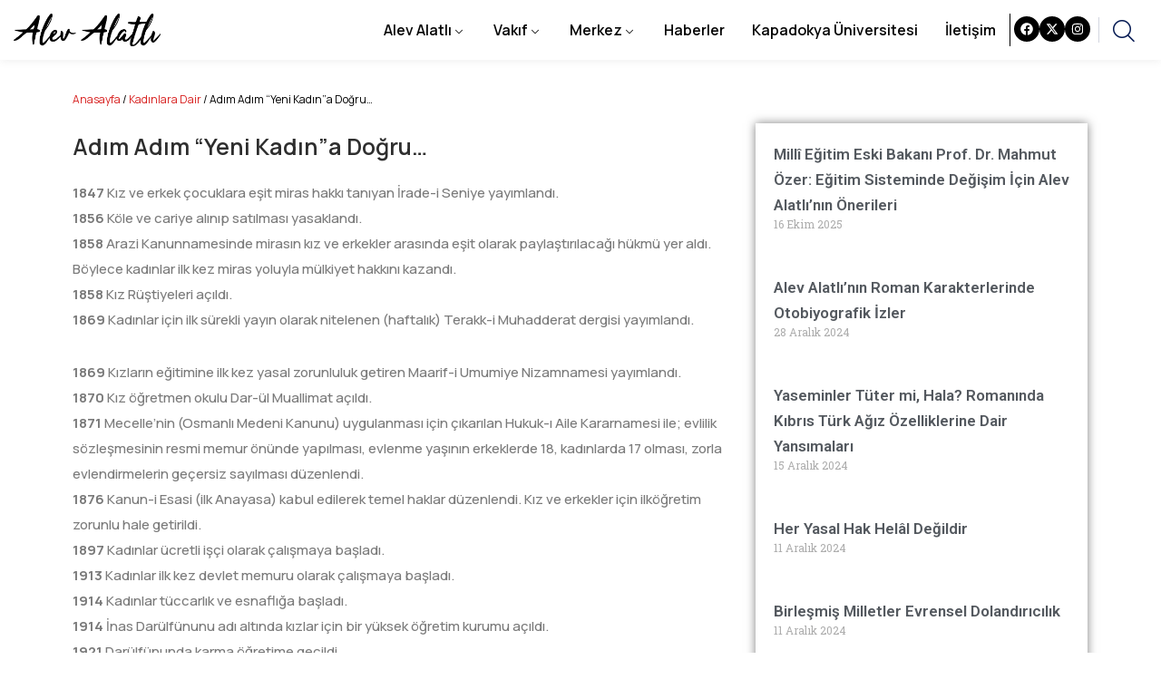

--- FILE ---
content_type: text/html; charset=UTF-8
request_url: https://alevalatli.org.tr/adim-adim-yeni-kadina-dogru/
body_size: 23325
content:
<!DOCTYPE html>
<html dir="ltr" lang="tr" prefix="og: https://ogp.me/ns#">
<head>
	<meta charset="UTF-8">
	<meta name="viewport" content="width=device-width, initial-scale=1.0, viewport-fit=cover" />		<title>Adım Adım “Yeni Kadın”a Doğru… - Alev Alatlı Vakfı</title>

		<!-- All in One SEO 4.5.7.3 - aioseo.com -->
		<meta name="description" content="1847 Kız ve erkek çocuklara eşit miras hakkı tanıyan İrade-i Seniye yayımlandı.1856 Köle ve cariye alınıp satılması yasaklandı.1858 Arazi Kanunnamesinde mirasın kız ve erkekler arasında eşit olarak paylaştırılacağı hükmü yer aldı. Böylece kadınlar ilk kez miras yoluyla mülkiyet hakkını kazandı.1858 Kız Rüştiyeleri açıldı.1869 Kadınlar için ilk sürekli yayın olarak nitelenen (haftalık) Terakk-i Muhadderat dergisi yayımlandı. 1869 Kızların eğitimine ilk kez yasal" />
		<meta name="robots" content="max-image-preview:large" />
		<link rel="canonical" href="https://alevalatli.org.tr/adim-adim-yeni-kadina-dogru/" />
		<meta name="generator" content="All in One SEO (AIOSEO) 4.5.7.3" />
		<meta property="og:locale" content="tr_TR" />
		<meta property="og:site_name" content="Alev Alatlı Vakfı -" />
		<meta property="og:type" content="article" />
		<meta property="og:title" content="Adım Adım “Yeni Kadın”a Doğru… - Alev Alatlı Vakfı" />
		<meta property="og:description" content="1847 Kız ve erkek çocuklara eşit miras hakkı tanıyan İrade-i Seniye yayımlandı.1856 Köle ve cariye alınıp satılması yasaklandı.1858 Arazi Kanunnamesinde mirasın kız ve erkekler arasında eşit olarak paylaştırılacağı hükmü yer aldı. Böylece kadınlar ilk kez miras yoluyla mülkiyet hakkını kazandı.1858 Kız Rüştiyeleri açıldı.1869 Kadınlar için ilk sürekli yayın olarak nitelenen (haftalık) Terakk-i Muhadderat dergisi yayımlandı. 1869 Kızların eğitimine ilk kez yasal" />
		<meta property="og:url" content="https://alevalatli.org.tr/adim-adim-yeni-kadina-dogru/" />
		<meta property="article:published_time" content="2024-04-15T10:33:07+00:00" />
		<meta property="article:modified_time" content="2024-09-08T13:44:17+00:00" />
		<meta name="twitter:card" content="summary_large_image" />
		<meta name="twitter:title" content="Adım Adım “Yeni Kadın”a Doğru… - Alev Alatlı Vakfı" />
		<meta name="twitter:description" content="1847 Kız ve erkek çocuklara eşit miras hakkı tanıyan İrade-i Seniye yayımlandı.1856 Köle ve cariye alınıp satılması yasaklandı.1858 Arazi Kanunnamesinde mirasın kız ve erkekler arasında eşit olarak paylaştırılacağı hükmü yer aldı. Böylece kadınlar ilk kez miras yoluyla mülkiyet hakkını kazandı.1858 Kız Rüştiyeleri açıldı.1869 Kadınlar için ilk sürekli yayın olarak nitelenen (haftalık) Terakk-i Muhadderat dergisi yayımlandı. 1869 Kızların eğitimine ilk kez yasal" />
		<script type="application/ld+json" class="aioseo-schema">
			{"@context":"https:\/\/schema.org","@graph":[{"@type":"BlogPosting","@id":"https:\/\/alevalatli.org.tr\/adim-adim-yeni-kadina-dogru\/#blogposting","name":"Ad\u0131m Ad\u0131m \u201cYeni Kad\u0131n\u201da Do\u011fru\u2026 - Alev Alatl\u0131 Vakf\u0131","headline":"Ad\u0131m Ad\u0131m \u201cYeni Kad\u0131n\u201da Do\u011fru&#8230;","author":{"@id":"https:\/\/alevalatli.org.tr\/author\/admin\/#author"},"publisher":{"@id":"https:\/\/alevalatli.org.tr\/#organization"},"datePublished":"2024-04-15T13:33:07+03:00","dateModified":"2024-09-08T16:44:17+03:00","inLanguage":"tr-TR","mainEntityOfPage":{"@id":"https:\/\/alevalatli.org.tr\/adim-adim-yeni-kadina-dogru\/#webpage"},"isPartOf":{"@id":"https:\/\/alevalatli.org.tr\/adim-adim-yeni-kadina-dogru\/#webpage"},"articleSection":"Kad\u0131nlara Dair, G\u00f6rsel"},{"@type":"BreadcrumbList","@id":"https:\/\/alevalatli.org.tr\/adim-adim-yeni-kadina-dogru\/#breadcrumblist","itemListElement":[{"@type":"ListItem","@id":"https:\/\/alevalatli.org.tr\/#listItem","position":1,"name":"Ev","item":"https:\/\/alevalatli.org.tr\/","nextItem":"https:\/\/alevalatli.org.tr\/adim-adim-yeni-kadina-dogru\/#listItem"},{"@type":"ListItem","@id":"https:\/\/alevalatli.org.tr\/adim-adim-yeni-kadina-dogru\/#listItem","position":2,"name":"Ad\u0131m Ad\u0131m \u201cYeni Kad\u0131n\u201da Do\u011fru...","previousItem":"https:\/\/alevalatli.org.tr\/#listItem"}]},{"@type":"Organization","@id":"https:\/\/alevalatli.org.tr\/#organization","name":"alevalatli","url":"https:\/\/alevalatli.org.tr\/"},{"@type":"Person","@id":"https:\/\/alevalatli.org.tr\/author\/admin\/#author","url":"https:\/\/alevalatli.org.tr\/author\/admin\/","name":"admin","image":{"@type":"ImageObject","@id":"https:\/\/alevalatli.org.tr\/adim-adim-yeni-kadina-dogru\/#authorImage","url":"https:\/\/secure.gravatar.com\/avatar\/873542a440154e7915da639c6945ac57da1d13d73d3733438a891c6d218ed7bb?s=96&d=mm&r=g","width":96,"height":96,"caption":"admin"}},{"@type":"WebPage","@id":"https:\/\/alevalatli.org.tr\/adim-adim-yeni-kadina-dogru\/#webpage","url":"https:\/\/alevalatli.org.tr\/adim-adim-yeni-kadina-dogru\/","name":"Ad\u0131m Ad\u0131m \u201cYeni Kad\u0131n\u201da Do\u011fru\u2026 - Alev Alatl\u0131 Vakf\u0131","description":"1847 K\u0131z ve erkek \u00e7ocuklara e\u015fit miras hakk\u0131 tan\u0131yan \u0130rade-i Seniye yay\u0131mland\u0131.1856 K\u00f6le ve cariye al\u0131n\u0131p sat\u0131lmas\u0131 yasakland\u0131.1858 Arazi Kanunnamesinde miras\u0131n k\u0131z ve erkekler aras\u0131nda e\u015fit olarak payla\u015ft\u0131r\u0131laca\u011f\u0131 h\u00fckm\u00fc yer ald\u0131. B\u00f6ylece kad\u0131nlar ilk kez miras yoluyla m\u00fclkiyet hakk\u0131n\u0131 kazand\u0131.1858 K\u0131z R\u00fc\u015ftiyeleri a\u00e7\u0131ld\u0131.1869 Kad\u0131nlar i\u00e7in ilk s\u00fcrekli yay\u0131n olarak nitelenen (haftal\u0131k) Terakk-i Muhadderat dergisi yay\u0131mland\u0131. 1869 K\u0131zlar\u0131n e\u011fitimine ilk kez yasal","inLanguage":"tr-TR","isPartOf":{"@id":"https:\/\/alevalatli.org.tr\/#website"},"breadcrumb":{"@id":"https:\/\/alevalatli.org.tr\/adim-adim-yeni-kadina-dogru\/#breadcrumblist"},"author":{"@id":"https:\/\/alevalatli.org.tr\/author\/admin\/#author"},"creator":{"@id":"https:\/\/alevalatli.org.tr\/author\/admin\/#author"},"datePublished":"2024-04-15T13:33:07+03:00","dateModified":"2024-09-08T16:44:17+03:00"},{"@type":"WebSite","@id":"https:\/\/alevalatli.org.tr\/#website","url":"https:\/\/alevalatli.org.tr\/","name":"alevalatli","inLanguage":"tr-TR","publisher":{"@id":"https:\/\/alevalatli.org.tr\/#organization"}}]}
		</script>
		<!-- All in One SEO -->

<link rel='dns-prefetch' href='//www.googletagmanager.com' />
<link rel='dns-prefetch' href='//fonts.googleapis.com' />
<link rel="alternate" type="application/rss+xml" title="Alev Alatlı Vakfı &raquo; akışı" href="https://alevalatli.org.tr/feed/" />
<link rel="alternate" type="application/rss+xml" title="Alev Alatlı Vakfı &raquo; yorum akışı" href="https://alevalatli.org.tr/comments/feed/" />
<link rel="alternate" title="oEmbed (JSON)" type="application/json+oembed" href="https://alevalatli.org.tr/wp-json/oembed/1.0/embed?url=https%3A%2F%2Falevalatli.org.tr%2Fadim-adim-yeni-kadina-dogru%2F" />
<link rel="alternate" title="oEmbed (XML)" type="text/xml+oembed" href="https://alevalatli.org.tr/wp-json/oembed/1.0/embed?url=https%3A%2F%2Falevalatli.org.tr%2Fadim-adim-yeni-kadina-dogru%2F&#038;format=xml" />
		<!-- This site uses the Google Analytics by MonsterInsights plugin v9.11.1 - Using Analytics tracking - https://www.monsterinsights.com/ -->
		<!-- Note: MonsterInsights is not currently configured on this site. The site owner needs to authenticate with Google Analytics in the MonsterInsights settings panel. -->
					<!-- No tracking code set -->
				<!-- / Google Analytics by MonsterInsights -->
		<style id='wp-img-auto-sizes-contain-inline-css' type='text/css'>
img:is([sizes=auto i],[sizes^="auto," i]){contain-intrinsic-size:3000px 1500px}
/*# sourceURL=wp-img-auto-sizes-contain-inline-css */
</style>
<style id='wp-emoji-styles-inline-css' type='text/css'>

	img.wp-smiley, img.emoji {
		display: inline !important;
		border: none !important;
		box-shadow: none !important;
		height: 1em !important;
		width: 1em !important;
		margin: 0 0.07em !important;
		vertical-align: -0.1em !important;
		background: none !important;
		padding: 0 !important;
	}
/*# sourceURL=wp-emoji-styles-inline-css */
</style>
<link rel='stylesheet' id='wp-block-library-css' href='https://alevalatli.org.tr/wp-includes/css/dist/block-library/style.min.css?ver=6.9' type='text/css' media='all' />

<style id='classic-theme-styles-inline-css' type='text/css'>
/*! This file is auto-generated */
.wp-block-button__link{color:#fff;background-color:#32373c;border-radius:9999px;box-shadow:none;text-decoration:none;padding:calc(.667em + 2px) calc(1.333em + 2px);font-size:1.125em}.wp-block-file__button{background:#32373c;color:#fff;text-decoration:none}
/*# sourceURL=/wp-includes/css/classic-themes.min.css */
</style>
<link rel='stylesheet' id='contact-form-7-css' href='https://alevalatli.org.tr/wp-content/plugins/contact-form-7/includes/css/styles.css?ver=5.9' type='text/css' media='all' />
<link rel='stylesheet' id='career-style-css' href='https://alevalatli.org.tr/wp-content/plugins/ova-career/assets/css/style.css?ver=6.9' type='text/css' media='all' />
<link rel='stylesheet' id='ovacoll_style-css' href='https://alevalatli.org.tr/wp-content/plugins/ova-collections/assets/css/frontend/ovacoll-style.css?ver=6.9' type='text/css' media='all' />
<link rel='stylesheet' id='select2-css' href='https://alevalatli.org.tr/wp-content/plugins/ova-collections/assets/libs/select2/select2.min.css?ver=6.9' type='text/css' media='all' />
<link rel='stylesheet' id='ovadep_style-css' href='https://alevalatli.org.tr/wp-content/plugins/ova-dep/assets/css/frontend/ovadep-style.css?ver=6.9' type='text/css' media='all' />
<link rel='stylesheet' id='ova_dir_fancybox_style-css' href='https://alevalatli.org.tr/wp-content/plugins/ova-dir/assets/libs/fancybox/fancybox.css?ver=6.9' type='text/css' media='all' />
<link rel='stylesheet' id='ovadir_frontend_styles-css' href='https://alevalatli.org.tr/wp-content/plugins/ova-dir/assets/css/frontend/styles.css?ver=6.9' type='text/css' media='all' />
<link rel='stylesheet' id='ovadoc_style-css' href='https://alevalatli.org.tr/wp-content/plugins/ova-doc/assets/css/frontend/ovadoc-style.css?ver=6.9' type='text/css' media='all' />
<link rel='stylesheet' id='event-frontend-css' href='https://alevalatli.org.tr/wp-content/plugins/ova-events/assets/css/frontend/event.css' type='text/css' media='all' />
<link rel='stylesheet' id='elegant_font-css' href='https://alevalatli.org.tr/wp-content/plugins/ova-events/assets/libs/elegant_font/ele_style.css' type='text/css' media='all' />
<link rel='stylesheet' id='ovaex-style-css' href='https://alevalatli.org.tr/wp-content/plugins/ova-exhibition/assets/css/frontend/ovaex-style.css' type='text/css' media='all' />
<link rel='stylesheet' id='ovapor_style-css' href='https://alevalatli.org.tr/wp-content/plugins/ova-portfolio/assets/css/frontend/ovapor-style.css?ver=6.9' type='text/css' media='all' />
<link rel='stylesheet' id='ovasev_style-css' href='https://alevalatli.org.tr/wp-content/plugins/ova-sev/assets/css/frontend/ovasev-style.css?ver=6.9' type='text/css' media='all' />
<link rel='stylesheet' id='ovateam_style-css' href='https://alevalatli.org.tr/wp-content/plugins/ova-team/assets/css/frontend/ovateam-style.css?ver=6.9' type='text/css' media='all' />
<link rel='stylesheet' id='woocommerce-layout-css' href='https://alevalatli.org.tr/wp-content/plugins/woocommerce/assets/css/woocommerce-layout.css?ver=8.6.3' type='text/css' media='all' />
<link rel='stylesheet' id='woocommerce-smallscreen-css' href='https://alevalatli.org.tr/wp-content/plugins/woocommerce/assets/css/woocommerce-smallscreen.css?ver=8.6.3' type='text/css' media='only screen and (max-width: 768px)' />
<link rel='stylesheet' id='woocommerce-general-css' href='https://alevalatli.org.tr/wp-content/plugins/woocommerce/assets/css/woocommerce.css?ver=8.6.3' type='text/css' media='all' />
<style id='woocommerce-inline-inline-css' type='text/css'>
.woocommerce form .form-row .required { visibility: visible; }
/*# sourceURL=woocommerce-inline-inline-css */
</style>
<link rel='stylesheet' id='give-styles-css' href='https://alevalatli.org.tr/wp-content/plugins/give/assets/dist/css/give.css?ver=3.5.0' type='text/css' media='all' />
<link rel='stylesheet' id='give-donation-summary-style-frontend-css' href='https://alevalatli.org.tr/wp-content/plugins/give/assets/dist/css/give-donation-summary.css?ver=3.5.0' type='text/css' media='all' />
<link rel='stylesheet' id='ova-google-fonts-css' href='//fonts.googleapis.com/css?family=Manrope%3A200%2C300%2Cregular%2C500%2C600%2C700%2C800' type='text/css' media='all' />
<link rel='stylesheet' id='carousel-css' href='https://alevalatli.org.tr/wp-content/themes/gimont/assets/libs/carousel/assets/owl.carousel.min.css' type='text/css' media='all' />
<link rel='stylesheet' id='fancybox-css' href='https://alevalatli.org.tr/wp-content/themes/gimont/assets/libs/fancybox/fancybox.css' type='text/css' media='all' />
<link rel='stylesheet' id='ovaicon-css' href='https://alevalatli.org.tr/wp-content/themes/gimont/assets/libs/ovaicon/font/ovaicon.css' type='text/css' media='all' />
<link rel='stylesheet' id='gimonticon-css' href='https://alevalatli.org.tr/wp-content/themes/gimont/assets/libs/gimonticon/font/flaticon_gimont.css' type='text/css' media='all' />
<link rel='stylesheet' id='flaticon-css' href='https://alevalatli.org.tr/wp-content/themes/gimont/assets/libs/flaticon/font/flaticon_giamont.css' type='text/css' media='all' />
<link rel='stylesheet' id='flaticon_new-css' href='https://alevalatli.org.tr/wp-content/themes/gimont/assets/libs/flaticon_new/font/flaticon_new.css' type='text/css' media='all' />
<link rel='stylesheet' id='gimont-style-css' href='https://alevalatli.org.tr/wp-content/themes/gimont/style.css?ver=6.9' type='text/css' media='all' />
<style id='gimont-style-inline-css' type='text/css'>
:root{--primary: #D82221;--heading: #051A53;--text: #6B6C70;--light: #efefef;--primary-font: Manrope;--font-size: 15px;--line-height: 1.9em;--letter-spacing: 0px;--width-sidebar: 360px;--main-content:  calc( 100% - 360px );--container-width: 1190px;--boxed-offset: 20px;--woo-layout: woo_layout_2l;--woo-width-sidebar: 280px;--woo-main-content:  calc( 100% - 280px );}@media (min-width: 1024px) and ( max-width: 1250px ){
		        body .row_site,
		        body .elementor-section.elementor-section-boxed>.elementor-container{
		            max-width: 100%;
		            padding-left: 30px;
		            padding-right: 30px;
		        }
		    }
/*# sourceURL=gimont-style-inline-css */
</style>
<link rel='stylesheet' id='elementor-frontend-css' href='https://alevalatli.org.tr/wp-content/plugins/elementor/assets/css/frontend-lite.min.css?ver=3.19.4' type='text/css' media='all' />
<link rel='stylesheet' id='swiper-css' href='https://alevalatli.org.tr/wp-content/plugins/elementor/assets/lib/swiper/v8/css/swiper.min.css?ver=8.4.5' type='text/css' media='all' />
<link rel='stylesheet' id='elementor-post-7-css' href='https://alevalatli.org.tr/wp-content/uploads/elementor/css/post-7.css?ver=1767613953' type='text/css' media='all' />
<link rel='stylesheet' id='elementor-pro-css' href='https://alevalatli.org.tr/wp-content/plugins/elementor-pro/assets/css/frontend-lite.min.css?ver=3.7.3' type='text/css' media='all' />
<link rel='stylesheet' id='elementor-global-css' href='https://alevalatli.org.tr/wp-content/uploads/elementor/css/global.css?ver=1767613954' type='text/css' media='all' />
<link rel='stylesheet' id='elementor-post-27328-css' href='https://alevalatli.org.tr/wp-content/uploads/elementor/css/post-27328.css?ver=1767614331' type='text/css' media='all' />
<link rel='stylesheet' id='elementor-post-27342-css' href='https://alevalatli.org.tr/wp-content/uploads/elementor/css/post-27342.css?ver=1767614331' type='text/css' media='all' />
<link rel='stylesheet' id='ova_megamenu_css-css' href='https://alevalatli.org.tr/wp-content/plugins/ova-megamenu/assets/css/frontend/style.css' type='text/css' media='all' />
<link rel='stylesheet' id='google-fonts-1-css' href='https://fonts.googleapis.com/css?family=Roboto%3A100%2C100italic%2C200%2C200italic%2C300%2C300italic%2C400%2C400italic%2C500%2C500italic%2C600%2C600italic%2C700%2C700italic%2C800%2C800italic%2C900%2C900italic%7CRoboto+Slab%3A100%2C100italic%2C200%2C200italic%2C300%2C300italic%2C400%2C400italic%2C500%2C500italic%2C600%2C600italic%2C700%2C700italic%2C800%2C800italic%2C900%2C900italic%7CManrope%3A100%2C100italic%2C200%2C200italic%2C300%2C300italic%2C400%2C400italic%2C500%2C500italic%2C600%2C600italic%2C700%2C700italic%2C800%2C800italic%2C900%2C900italic&#038;display=swap&#038;subset=latin-ext&#038;ver=6.9' type='text/css' media='all' />
<link rel="preconnect" href="https://fonts.gstatic.com/" crossorigin><script type="text/javascript" src="https://alevalatli.org.tr/wp-includes/js/jquery/jquery.min.js?ver=3.7.1" id="jquery-core-js"></script>
<script type="text/javascript" src="https://alevalatli.org.tr/wp-includes/js/jquery/jquery-migrate.min.js?ver=3.4.1" id="jquery-migrate-js"></script>
<script type="text/javascript" src="https://alevalatli.org.tr/wp-content/plugins/ova-collections/assets/js/frontend/ovacoll-script.js?ver=6.9" id="ovacoll_script-js"></script>
<script type="text/javascript" src="https://alevalatli.org.tr/wp-content/plugins/ova-dep/assets/js/frontend/ovadep-script.js?ver=6.9" id="ovadep_js-js"></script>
<script type="text/javascript" id="ovapor_script-js-extra">
/* <![CDATA[ */
var ajax_object = {"ajax_url":"https://alevalatli.org.tr/wp-admin/admin-ajax.php"};
//# sourceURL=ovapor_script-js-extra
/* ]]> */
</script>
<script type="text/javascript" src="https://alevalatli.org.tr/wp-content/plugins/ova-portfolio/assets/js/frontend/ovapor-script.js?ver=6.9" id="ovapor_script-js"></script>
<script type="text/javascript" src="https://alevalatli.org.tr/wp-content/plugins/woocommerce/assets/js/jquery-blockui/jquery.blockUI.min.js?ver=2.7.0-wc.8.6.3" id="jquery-blockui-js" data-wp-strategy="defer"></script>
<script type="text/javascript" id="wc-add-to-cart-js-extra">
/* <![CDATA[ */
var wc_add_to_cart_params = {"ajax_url":"/wp-admin/admin-ajax.php","wc_ajax_url":"/?wc-ajax=%%endpoint%%&elementor_page_id=1766","i18n_view_cart":"View cart","cart_url":"https://alevalatli.org.tr","is_cart":"","cart_redirect_after_add":"no"};
//# sourceURL=wc-add-to-cart-js-extra
/* ]]> */
</script>
<script type="text/javascript" src="https://alevalatli.org.tr/wp-content/plugins/woocommerce/assets/js/frontend/add-to-cart.min.js?ver=8.6.3" id="wc-add-to-cart-js" defer="defer" data-wp-strategy="defer"></script>
<script type="text/javascript" src="https://alevalatli.org.tr/wp-content/plugins/woocommerce/assets/js/js-cookie/js.cookie.min.js?ver=2.1.4-wc.8.6.3" id="js-cookie-js" data-wp-strategy="defer"></script>
<script type="text/javascript" src="https://alevalatli.org.tr/wp-includes/js/dist/hooks.min.js?ver=dd5603f07f9220ed27f1" id="wp-hooks-js"></script>
<script type="text/javascript" src="https://alevalatli.org.tr/wp-includes/js/dist/i18n.min.js?ver=c26c3dc7bed366793375" id="wp-i18n-js"></script>
<script type="text/javascript" id="wp-i18n-js-after">
/* <![CDATA[ */
wp.i18n.setLocaleData( { 'text direction\u0004ltr': [ 'ltr' ] } );
//# sourceURL=wp-i18n-js-after
/* ]]> */
</script>
<script type="text/javascript" id="give-js-extra">
/* <![CDATA[ */
var give_global_vars = {"ajaxurl":"https://alevalatli.org.tr/wp-admin/admin-ajax.php","checkout_nonce":"06fa334e55","currency":"USD","currency_sign":"$","currency_pos":"before","thousands_separator":",","decimal_separator":".","no_gateway":"Please select a payment method.","bad_minimum":"The minimum custom donation amount for this form is","bad_maximum":"The maximum custom donation amount for this form is","general_loading":"Loading...","purchase_loading":"Please Wait...","textForOverlayScreen":"\u003Ch3\u003EProcessing...\u003C/h3\u003E\u003Cp\u003EThis will only take a second!\u003C/p\u003E","number_decimals":"2","is_test_mode":"1","give_version":"3.5.0","magnific_options":{"main_class":"give-modal","close_on_bg_click":false},"form_translation":{"payment-mode":"Please select payment mode.","give_first":"Please enter your first name.","give_last":"Please enter your last name.","give_email":"Please enter a valid email address.","give_user_login":"Invalid email address or username.","give_user_pass":"Enter a password.","give_user_pass_confirm":"Enter the password confirmation.","give_agree_to_terms":"You must agree to the terms and conditions."},"confirm_email_sent_message":"Please check your email and click on the link to access your complete donation history.","ajax_vars":{"ajaxurl":"https://alevalatli.org.tr/wp-admin/admin-ajax.php","ajaxNonce":"8a9f3bf25b","loading":"Loading","select_option":"Please select an option","default_gateway":"manual","permalinks":"1","number_decimals":2},"cookie_hash":"ce0a4692abac5bd147c34b83f89878c1","session_nonce_cookie_name":"wp-give_session_reset_nonce_ce0a4692abac5bd147c34b83f89878c1","session_cookie_name":"wp-give_session_ce0a4692abac5bd147c34b83f89878c1","delete_session_nonce_cookie":"0"};
var giveApiSettings = {"root":"https://alevalatli.org.tr/wp-json/give-api/v2/","rest_base":"give-api/v2"};
//# sourceURL=give-js-extra
/* ]]> */
</script>
<script type="text/javascript" src="https://alevalatli.org.tr/wp-content/plugins/give/assets/dist/js/give.js?ver=1f58f4922fc61e82" id="give-js"></script>

<!-- Site Kit tarafından eklenen Google etiketi (gtag.js) snippet&#039;i -->

<!-- Google Analytics snippet added by Site Kit -->
<script type="text/javascript" src="https://www.googletagmanager.com/gtag/js?id=GT-WB7XLNLZ" id="google_gtagjs-js" async></script>
<script type="text/javascript" id="google_gtagjs-js-after">
/* <![CDATA[ */
window.dataLayer = window.dataLayer || [];function gtag(){dataLayer.push(arguments);}
gtag("set","linker",{"domains":["alevalatli.org.tr"]});
gtag("js", new Date());
gtag("set", "developer_id.dZTNiMT", true);
gtag("config", "GT-WB7XLNLZ");
 window._googlesitekit = window._googlesitekit || {}; window._googlesitekit.throttledEvents = []; window._googlesitekit.gtagEvent = (name, data) => { var key = JSON.stringify( { name, data } ); if ( !! window._googlesitekit.throttledEvents[ key ] ) { return; } window._googlesitekit.throttledEvents[ key ] = true; setTimeout( () => { delete window._googlesitekit.throttledEvents[ key ]; }, 5 ); gtag( "event", name, { ...data, event_source: "site-kit" } ); } 
//# sourceURL=google_gtagjs-js-after
/* ]]> */
</script>

<!-- Site Kit tarafından eklenen Google etiketi (gtag.js) snippet&#039;ini sonlandırın -->
<link rel="https://api.w.org/" href="https://alevalatli.org.tr/wp-json/" /><link rel="alternate" title="JSON" type="application/json" href="https://alevalatli.org.tr/wp-json/wp/v2/posts/1766" /><link rel="EditURI" type="application/rsd+xml" title="RSD" href="https://alevalatli.org.tr/xmlrpc.php?rsd" />
<meta name="generator" content="WordPress 6.9" />
<meta name="generator" content="WooCommerce 8.6.3" />
<link rel='shortlink' href='https://alevalatli.org.tr/?p=1766' />
<meta name="generator" content="Site Kit by Google 1.144.0" /><meta name="generator" content="Give v3.5.0" />
		<script>
			document.documentElement.className = document.documentElement.className.replace('no-js', 'js');
		</script>
				<style>
			.no-js img.lazyload {
				display: none;
			}

			figure.wp-block-image img.lazyloading {
				min-width: 150px;
			}

						.lazyload, .lazyloading {
				opacity: 0;
			}

			.lazyloaded {
				opacity: 1;
				transition: opacity 400ms;
				transition-delay: 0ms;
			}

					</style>
			<noscript><style>.woocommerce-product-gallery{ opacity: 1 !important; }</style></noscript>
	<meta name="google-site-verification" content="cgR7n_idV_eI8uoI8eg0wx8XYoOyqTOFhROyY3zyfsE"><meta name="generator" content="Elementor 3.19.4; features: e_optimized_assets_loading, e_optimized_css_loading, e_font_icon_svg, additional_custom_breakpoints, block_editor_assets_optimize, e_image_loading_optimization; settings: css_print_method-external, google_font-enabled, font_display-swap">
<meta name="generator" content="Powered by Slider Revolution 6.6.20 - responsive, Mobile-Friendly Slider Plugin for WordPress with comfortable drag and drop interface." />
<link rel="icon" href="https://alevalatli.org.tr/wp-content/uploads/2024/07/cropped-Calisma-Yuzeyi-2@3x-e1721991009431-32x32.png" sizes="32x32" />
<link rel="icon" href="https://alevalatli.org.tr/wp-content/uploads/2024/07/cropped-Calisma-Yuzeyi-2@3x-e1721991009431-192x192.png" sizes="192x192" />
<link rel="apple-touch-icon" href="https://alevalatli.org.tr/wp-content/uploads/2024/07/cropped-Calisma-Yuzeyi-2@3x-e1721991009431-180x180.png" />
<meta name="msapplication-TileImage" content="https://alevalatli.org.tr/wp-content/uploads/2024/07/cropped-Calisma-Yuzeyi-2@3x-e1721991009431-270x270.png" />
	<script>
	(function () {
		function makeEventLinksBlank(root) {
			try {
				var anchors = (root || document).querySelectorAll('a[href]');
				anchors.forEach(function (a) {
					var href = a.getAttribute('href');
					if (!href) return;

					// site içi event linkleri (örn: https://site.com/event/...)
					// veya göreli linkler (/event/...)
					if (href.indexOf('/event/') !== -1) {
						a.setAttribute('target', '_blank');
						a.setAttribute('rel', 'noopener noreferrer');
					}
				});
			} catch (e) {}
		}

		// İlk yükleme
		if (document.readyState === 'loading') {
			document.addEventListener('DOMContentLoaded', function () {
				makeEventLinksBlank(document);
			});
		} else {
			makeEventLinksBlank(document);
		}

		// Elementor / lazy render için: sonradan gelenleri de yakala
		var obs = new MutationObserver(function (mutations) {
			mutations.forEach(function (m) {
				m.addedNodes && m.addedNodes.forEach(function (node) {
					if (node && node.querySelectorAll) makeEventLinksBlank(node);
				});
			});
		});
		obs.observe(document.documentElement, { childList: true, subtree: true });
	})();
	</script>
	<script>function setREVStartSize(e){
			//window.requestAnimationFrame(function() {
				window.RSIW = window.RSIW===undefined ? window.innerWidth : window.RSIW;
				window.RSIH = window.RSIH===undefined ? window.innerHeight : window.RSIH;
				try {
					var pw = document.getElementById(e.c).parentNode.offsetWidth,
						newh;
					pw = pw===0 || isNaN(pw) || (e.l=="fullwidth" || e.layout=="fullwidth") ? window.RSIW : pw;
					e.tabw = e.tabw===undefined ? 0 : parseInt(e.tabw);
					e.thumbw = e.thumbw===undefined ? 0 : parseInt(e.thumbw);
					e.tabh = e.tabh===undefined ? 0 : parseInt(e.tabh);
					e.thumbh = e.thumbh===undefined ? 0 : parseInt(e.thumbh);
					e.tabhide = e.tabhide===undefined ? 0 : parseInt(e.tabhide);
					e.thumbhide = e.thumbhide===undefined ? 0 : parseInt(e.thumbhide);
					e.mh = e.mh===undefined || e.mh=="" || e.mh==="auto" ? 0 : parseInt(e.mh,0);
					if(e.layout==="fullscreen" || e.l==="fullscreen")
						newh = Math.max(e.mh,window.RSIH);
					else{
						e.gw = Array.isArray(e.gw) ? e.gw : [e.gw];
						for (var i in e.rl) if (e.gw[i]===undefined || e.gw[i]===0) e.gw[i] = e.gw[i-1];
						e.gh = e.el===undefined || e.el==="" || (Array.isArray(e.el) && e.el.length==0)? e.gh : e.el;
						e.gh = Array.isArray(e.gh) ? e.gh : [e.gh];
						for (var i in e.rl) if (e.gh[i]===undefined || e.gh[i]===0) e.gh[i] = e.gh[i-1];
											
						var nl = new Array(e.rl.length),
							ix = 0,
							sl;
						e.tabw = e.tabhide>=pw ? 0 : e.tabw;
						e.thumbw = e.thumbhide>=pw ? 0 : e.thumbw;
						e.tabh = e.tabhide>=pw ? 0 : e.tabh;
						e.thumbh = e.thumbhide>=pw ? 0 : e.thumbh;
						for (var i in e.rl) nl[i] = e.rl[i]<window.RSIW ? 0 : e.rl[i];
						sl = nl[0];
						for (var i in nl) if (sl>nl[i] && nl[i]>0) { sl = nl[i]; ix=i;}
						var m = pw>(e.gw[ix]+e.tabw+e.thumbw) ? 1 : (pw-(e.tabw+e.thumbw)) / (e.gw[ix]);
						newh =  (e.gh[ix] * m) + (e.tabh + e.thumbh);
					}
					var el = document.getElementById(e.c);
					if (el!==null && el) el.style.height = newh+"px";
					el = document.getElementById(e.c+"_wrapper");
					if (el!==null && el) {
						el.style.height = newh+"px";
						el.style.display = "block";
					}
				} catch(e){
					console.log("Failure at Presize of Slider:" + e)
				}
			//});
		  };</script>
		<style type="text/css" id="wp-custom-css">
			.info-por{
	display:none;
}


.elementor-social-icon{
	text-align: -webkit-center !important;
	align-content: center;
}

#comments{
	display:none;
}
.post-tags-and-share{
	display:none;
}
.post-content p{
	margin-bottom:5px;

}
.kategoriBaslik{
	font-family:Manrope;
	font-weight:800;
	font-size:27px;
	color:black;
	margin-top:-10px;
}
.yaziMenu{
	font-family:Manrope;
	font-size:16px;
	font-weight:600;
	color:black;
}
a:hover{
	color:#383E42;
}
.widget ul{
		width:320px
}
.menuAciklama{
	font-weight:200;
	font-size:14px
}
.hakkimizda-yazi p{
	text-align:justify;
}

.ova-gallery-filter .filter-btn-wrapper li.filter-btn.active-category, .ova-gallery-filter .filter-btn-wrapper li.filter-btn:hover{
    background-color: #383E42;
    color:white;
}
.elementor-18578 .elementor-element.elementor-element-e68aa9e .ova-gallery-filter .filter-btn-wrapper li.filter-btn:hover{
    color:white;
}



.widget.widget_kategori_yazilari_widget ul{
	width:100%
}
body #sidebar{
	max-width:400px;
	margin-left:20%;
	display:inline-block;
	position:relative !important;
	
}
body #main-content {	
	max-width:900px;
	
}

body #main-content p{	
	text-align:left;
	
}
body #main-content img{	
	text-align:left;
	margin-bottom:30px;
	width:1100px;
}
.fancybox__caption{
	
	font-size:18px;
	
	
}
.ova-gallery-filter .gallery-item .gallery-img img{
	width:500px;
	height:auto;
}
button, input[type=button], input[type=reset], input[type=submit]{
	background-color:black;
	border:1px solid black;
}
button, input[type=button], input[type=reset], input[type=submit]:hover{
	background-color:white;
	color:black;
	border:1px solid black;
}
.menuAciklama{
	font-family:'Roboto';
}


/* Video grid CSS */
.video-grid {
    display: flex;
    flex-wrap: wrap;
    gap: 20px; /* Videolar arasındaki boşluk */
}

.video-item {
    box-sizing: border-box;
    position: relative; /* İçerik üstünde hover efekti için */
    overflow: hidden; /* Büyüyen resmi kapsayıcı içinde tutar */
}

/* Video kapak resmi */
.video-item img {
    width: 100%;
		height:auto;
    display: block;
    transition: transform 0.5s ease; /* Yumuşak geçiş efekti */
}

/* Hover efekti */
.video-item:hover .video-thumbnail {
    transform: scale(1.05); /* Hafif büyüme */
}

/* Overlay efekti */
.video-item::before {
    content: '';
    display: block;
    position: absolute;
    top: 0;
    left: 0;
    width: 100%;
    height: 100%; /* Overlay tüm video kapsayacak şekilde */
    background: rgba(0, 0, 0, 0.5); /* Şeffaf siyah overlay */
    z-index: 1; /* Overlay'in diğer içeriklerin üzerinde olmasını sağlar */
    opacity: 0; /* Başlangıçta görünmez */
    transition: opacity 0.5s ease; /* Overlay geçiş efekti */
    cursor: pointer; /* Overlay tıklanabilir yapar */
}

/* YouTube ikonu */
.video-item::after {
    content: '';
    display: block;
    position: absolute;
    top: 50%;
    left: 50%;
    transform: translate(-50%, -50%);
    width: 60px; /* İkonun genişliği */
    height: 60px; /* İkonun yüksekliği */
    background: url('https://alevalatli.org.tr/wp-content/uploads/2024/09/youtube.png') no-repeat center center; /* YouTube ikonunun yolu */
    background-size: contain; /* İkonun boyutlandırılması */
    z-index: 2; /* İkonun overlay'in üzerinde olmasını sağlar */
    opacity: 0; /* Başlangıçta görünmez */
    transition: opacity 0.5s ease; /* İkon geçiş efekti */
}

/* Hover durumu */
.video-item:hover::before {
    opacity: 1; /* Overlay'i göster */
}

.video-item:hover::after {
    opacity: 1; /* YouTube ikonunu göster */
}

/* Video başlığı */
.video-title {
    text-align: left;
    margin-top: 10px;
}

/* Modal yapılandırması */
#video-modal {
    display:none;
    position: fixed;
    top: 0;
    left: 0;
    width: 100%;
    height: 100%;
    background-color: rgba(0, 0, 0, 0.5); /* Yarı saydam arka plan */
    z-index: 9999;
    justify-content: center;
    align-items: center;
}


.video-modal-content iframe {
    width:900px; /* İçeriğin genişliği */
   
    border: none; /* Kenarlık kaldırıldı */
    border-radius: 5px; /* Köşeleri yuvarlatma */
}

.video-modal .close {
    position: absolute; /* Kapatma butonunu sabitler */
    top: 40px; 
    right: 10px; 
    font-size: 30px; 
    color: white; 
    cursor: pointer; 
    z-index: 1000; 
}
.video-bolumu{
	width:32%;
}
.video-title h3 {
	font-size:15px;
}
.video-tabs ul{
	display:flex;
	flex-wrap:wrap;
}

.video-tabs{
	text-align:center;
	align-content:center;
}
.video-tabs ul {
    list-style: none;
    padding: 0;
    display: flex;
}

.video-tabs ul a {
	width:10%;
    margin-right: 30px;
    font-family: 'Manrope', sans-serif;
	font-weight:600;
    font-size: 14px;
	line-height:18px;
    padding: 10px 20px;
    cursor: pointer;
}

.video-tabs ul  a {
    text-decoration: none;
    color: #333;
}

.video-tabs ul a:hover {
    background-color: #333; /* Hover sırasında arka plan rengi */
    color: white !important;
}



.video-tabs ul a.active {
    background-color: #333; /* Aktif sekmenin arka planı */
    color: white !important;
}



@media (min-width: 1921px) and (max-width:2500px){
	.yazibaslik{
		margin-left:-150px;
	}
	.post-wrap{
	margin-left:-29%;
	margin-right:36%
}
body #sidebar{
	max-width:400px;
	margin-left:20%;
	
}
}
body .row_site{
	display: flex;
  flex-direction: row-reverse;
	place-content: space-evenly;
	width:1920px
	
}

@media (min-width: 1920px) and (max-width: 3000px){
		.post-content{
		width:1100px;
	}
	.container_site{
		margin-left:-15%;
	}
body #sidebar{
	max-width:600px;
	margin-left:0%;
	
}
			.post-wrap{
	margin-left:1%;
	margin-right:13%
}
}

@media (min-width: 800px) and (max-width: 1920px) {

		.post-wrap{
	margin-left:1%;
			margin-right:13%
}
	
		.container_site{
		margin-left:-2%;
	}
body #sidebar{
	max-width:500px;
	margin-left:-0%;
	
}
}

@media (min-width: 700px) and (max-width: 768px) {
body #main-content {
    max-width: fit-content;
}
body #main-content img{	
	text-align:left;
	margin-bottom:30px;
	width:100%;
}
body #sidebar{
	display:none;
	
}
	.post-content{
		width:700px;
	}
	.post-wrap{
	margin-left:-40%;
	
}
}

@media (min-width: 300px) and (max-width: 800px) {
body #main-content {
    max-width: fit-content;
}
body #main-content img{	
	text-align:left;
	margin-bottom:30px;
	width:100%;
}
body #sidebar{
	display:none;
	
}
	.post-content{
		width:350px;
	}
	.post-content p{
		font-size:10px;
	}
	.post-wrap{
	margin-left:-85%;
	
}
	
	.elementor-23173 .elementor-element.elementor-element-6d8c2e7 .elementor-heading-title{
		font-size:20px !important;
	}
	.video-grid {
    display: block;
   
}
	.video-tabs ul{
		display:block;
		
	}
	.video-tabs li{
		width:100% !important;
		
	}
.video-tabs ul a {
	width:100%;
    margin-right: 0px;
    font-family: 'Manrope', sans-serif;
	font-weight:600;
    font-size: 14px;
	line-height:40px;
    padding:0px;
 
}
	.video-tabs ul a:hover {
    background-color: rgba(0,0,0,0) !important; /* Hover sırasında arka plan rengi */
    color: black !important;
}
	
	.video-tabs ul a.active{
		display:block;
		background-color:rgba(0,0,0,0);
		color:black !important;
		font-weight:900 !important;
		width:100%;
	}

	.video-bolumu{
		width:100%;
		margin-bottom:20px;
	}
}

	
h1{
	font-family: Manrope;
}
h2{
	font-family: Manrope;
}
h3{
	font-family: Manrope;
}
h4{
	font-family: Manrope;
}
h5{
	font-family: Manrope;
}
h6{
	font-family: Manrope;
}
p{
	font-family:Manrope;
	
}
.elementor-widget-text-editor {
	color:black;
}
.elementor-kit-7{
	color:black;
}
		</style>
		<style id="wpforms-css-vars-root">
				:root {
					--wpforms-field-border-radius: 3px;
--wpforms-field-background-color: #ffffff;
--wpforms-field-border-color: rgba( 0, 0, 0, 0.25 );
--wpforms-field-text-color: rgba( 0, 0, 0, 0.7 );
--wpforms-label-color: rgba( 0, 0, 0, 0.85 );
--wpforms-label-sublabel-color: rgba( 0, 0, 0, 0.55 );
--wpforms-label-error-color: #d63637;
--wpforms-button-border-radius: 3px;
--wpforms-button-background-color: #066aab;
--wpforms-button-text-color: #ffffff;
--wpforms-page-break-color: #066aab;
--wpforms-field-size-input-height: 43px;
--wpforms-field-size-input-spacing: 15px;
--wpforms-field-size-font-size: 16px;
--wpforms-field-size-line-height: 19px;
--wpforms-field-size-padding-h: 14px;
--wpforms-field-size-checkbox-size: 16px;
--wpforms-field-size-sublabel-spacing: 5px;
--wpforms-field-size-icon-size: 1;
--wpforms-label-size-font-size: 16px;
--wpforms-label-size-line-height: 19px;
--wpforms-label-size-sublabel-font-size: 14px;
--wpforms-label-size-sublabel-line-height: 17px;
--wpforms-button-size-font-size: 17px;
--wpforms-button-size-height: 41px;
--wpforms-button-size-padding-h: 15px;
--wpforms-button-size-margin-top: 10px;

				}
			</style><link rel='stylesheet' id='elementor-post-692-css' href='https://alevalatli.org.tr/wp-content/uploads/elementor/css/post-692.css?ver=1767613955' type='text/css' media='all' />
</head>
<body class="wp-singular post-template-default single single-post postid-1766 single-format-image wp-embed-responsive wp-theme-gimont theme-gimont woocommerce-no-js give-test-mode give-page chrome group-blog layout_2l woo_layout_2l elementor-default elementor-template-full-width elementor-kit-7 elementor-page-27342">

		<div data-elementor-type="header" data-elementor-id="27328" class="elementor elementor-27328 elementor-location-header">
					<div class="elementor-section-wrap">
								<section class="elementor-section elementor-top-section elementor-element elementor-element-aae18b3 elementor-section-full_width elementor-section-content-middle header_sticky mobile_sticky elementor-section-height-default elementor-section-height-default" data-id="aae18b3" data-element_type="section">
						<div class="elementor-container elementor-column-gap-no">
					<div class="elementor-column elementor-col-50 elementor-top-column elementor-element elementor-element-bdbc78b" data-id="bdbc78b" data-element_type="column">
			<div class="elementor-widget-wrap elementor-element-populated">
						<div class="elementor-element elementor-element-c4e343a elementor-widget__width-auto elementor-widget elementor-widget-ova_logo" data-id="c4e343a" data-element_type="widget" data-widget_type="ova_logo.default">
				<div class="elementor-widget-container">
			
		<div class="brand_el">

											<a href="https://alevalatli.org.tr/ "   >
			
				<img data-src="https://alevalatli.org.tr/wp-content/uploads/2023/11/Calisma-Yuzeyi-2@3x.png" 
					alt="Alev Alatlı Vakfı" 
					class="logo_desktop lazyload" 
					style="--smush-placeholder-width: 2394px; --smush-placeholder-aspect-ratio: 2394/531;width:auto ; height:36px" 
				 src="[data-uri]" /><noscript><img src="https://alevalatli.org.tr/wp-content/uploads/2023/11/Calisma-Yuzeyi-2@3x.png" 
					alt="Alev Alatlı Vakfı" 
					class="logo_desktop" 
					style="width:auto ; height:36px" 
				/></noscript>

				<img data-src="https://alevalatli.org.tr/wp-content/uploads/2023/11/Calisma-Yuzeyi-2@3x.png" 
					alt="Alev Alatlı Vakfı" 
					class="logo_mobile lazyload" 
					style="--smush-placeholder-width: 2394px; --smush-placeholder-aspect-ratio: 2394/531;width:auto ;  height:36px" 
				 src="[data-uri]" /><noscript><img src="https://alevalatli.org.tr/wp-content/uploads/2023/11/Calisma-Yuzeyi-2@3x.png" 
					alt="Alev Alatlı Vakfı" 
					class="logo_mobile" 
					style="width:auto ;  height:36px" 
				/></noscript>

				<img data-src="https://alevalatli.org.tr/wp-content/uploads/2023/11/Calisma-Yuzeyi-2@3x.png" 
					alt="Alev Alatlı Vakfı" 
					class="logo_sticky lazyload" 
					style="--smush-placeholder-width: 2394px; --smush-placeholder-aspect-ratio: 2394/531;width:auto ; height:36px" 
				 src="[data-uri]" /><noscript><img src="https://alevalatli.org.tr/wp-content/uploads/2023/11/Calisma-Yuzeyi-2@3x.png" 
					alt="Alev Alatlı Vakfı" 
					class="logo_sticky" 
					style="width:auto ; height:36px" 
				/></noscript>

							</a>
			
		</div>

				</div>
				</div>
				<div class="elementor-element elementor-element-dbeec74 elementor-view-anamenu elementor-widget__width-auto elementor-hidden-desktop elementor-widget elementor-widget-gimont_elementor_menu_canvas" data-id="dbeec74" data-element_type="widget" data-widget_type="gimont_elementor_menu_canvas.default">
				<div class="elementor-widget-container">
			
		<nav class="menu-canvas">
            <button class="menu-toggle" aria-label="menu toggle">
            	<span></span>
            </button>
            <nav class="container-menu dir_left" >
	            <div class="close-menu">
	            	<i class="ovaicon-cancel"></i>
	            </div>
				<div class="primary-navigation"><ul id="menu-anamenu" class="menu"><li id="menu-item-17345" class="menu-item menu-item-type-custom menu-item-object-custom menu-item-has-children menu-item-17345"><a href="#">Alev Alatlı</a>
<ul class="sub-menu">
	<li id="menu-item-22743" class="menu-item menu-item-type-post_type menu-item-object-page menu-item-22743"><a href="https://alevalatli.org.tr/eserleri/">Eserleri</a></li>
	<li id="menu-item-17363" class="menu-item menu-item-type-custom menu-item-object-custom menu-item-17363"><a href="https://alevalatli.org.tr/videolar/">Videolar</a></li>
	<li id="menu-item-24774" class="menu-item menu-item-type-post_type menu-item-object-page menu-item-24774"><a href="https://alevalatli.org.tr/hakkinda/">Hakkında</a></li>
	<li id="menu-item-27225" class="menu-item menu-item-type-post_type menu-item-object-page menu-item-27225"><a href="https://alevalatli.org.tr/egitime-dair/">Eğitime Dair</a></li>
	<li id="menu-item-22144" class="menu-item menu-item-type-post_type menu-item-object-page menu-item-22144"><a href="https://alevalatli.org.tr/bizim-english/">Bizim English</a></li>
	<li id="menu-item-29536" class="menu-item menu-item-type-post_type menu-item-object-page menu-item-29536"><a href="https://alevalatli.org.tr/eser-alintilari/">Eser Alıntıları</a></li>
	<li id="menu-item-27226" class="menu-item menu-item-type-post_type menu-item-object-page menu-item-27226"><a href="https://alevalatli.org.tr/filistin-sorunu/">Filistin Sorunu</a></li>
	<li id="menu-item-23323" class="menu-item menu-item-type-post_type menu-item-object-page menu-item-23323"><a href="https://alevalatli.org.tr/fotograf-galerisi/">Fotoğraf Galerisi</a></li>
	<li id="menu-item-23217" class="menu-item menu-item-type-post_type menu-item-object-page menu-item-23217"><a href="https://alevalatli.org.tr/yazilar-soylesiler/">Yazılar &amp; Söyleşiler</a></li>
</ul>
</li>
<li id="menu-item-17346" class="menu-item menu-item-type-custom menu-item-object-custom menu-item-has-children menu-item-17346"><a href="#">Vakıf</a>
<ul class="sub-menu">
	<li id="menu-item-24300" class="menu-item menu-item-type-post_type menu-item-object-page menu-item-24300"><a href="https://alevalatli.org.tr/hakkimizda/">Hakkımızda</a></li>
	<li id="menu-item-25170" class="menu-item menu-item-type-custom menu-item-object-custom menu-item-25170"><a target="_blank" href="https://alevalatli.org.tr/wp-content/uploads/2024/05/Alev_Alatli_Egitim_ve_Saglik_Vakfi.pdf">Vakıf Senedi</a></li>
	<li id="menu-item-24324" class="menu-item menu-item-type-post_type menu-item-object-page menu-item-24324"><a href="https://alevalatli.org.tr/mutevelli-heyeti/">Mütevelli Heyeti</a></li>
	<li id="menu-item-24284" class="menu-item menu-item-type-post_type menu-item-object-page menu-item-24284"><a href="https://alevalatli.org.tr/yonetim-kurulu/">Yönetim Kurulu</a></li>
</ul>
</li>
<li id="menu-item-27265" class="menu-item menu-item-type-custom menu-item-object-custom menu-item-has-children menu-item-27265"><a href="#">Merkez</a>
<ul class="sub-menu">
	<li id="menu-item-28330" class="menu-item menu-item-type-post_type menu-item-object-page menu-item-28330"><a href="https://alevalatli.org.tr/aa-sduam-hakkinda/">Hakkında</a></li>
	<li id="menu-item-27396" class="menu-item menu-item-type-post_type menu-item-object-page menu-item-27396"><a href="https://alevalatli.org.tr/yonetmelik/">Yönetmelik</a></li>
	<li id="menu-item-27376" class="menu-item menu-item-type-post_type menu-item-object-page menu-item-27376"><a href="https://alevalatli.org.tr/sduam-yonetim-kurulu/">Yönetim Kurulu</a></li>
	<li id="menu-item-27386" class="menu-item menu-item-type-post_type menu-item-object-page menu-item-27386"><a href="https://alevalatli.org.tr/sduam-danisma-kurulu/">Danışma Kurulu</a></li>
	<li id="menu-item-31535" class="menu-item menu-item-type-custom menu-item-object-custom menu-item-has-children menu-item-31535"><a href="#">Faaliyetler</a>
	<ul class="sub-menu">
		<li id="menu-item-31536" class="menu-item menu-item-type-custom menu-item-object-custom menu-item-31536"><a target="_blank" href="https://commonhorizon.kapadokya.edu.tr/">Common Horizon</a></li>
	</ul>
</li>
</ul>
</li>
<li id="menu-item-22244" class="menu-item menu-item-type-post_type menu-item-object-page menu-item-22244"><a href="https://alevalatli.org.tr/haberler/">Haberler</a></li>
<li id="menu-item-27263" class="menu-item menu-item-type-custom menu-item-object-custom menu-item-27263"><a target="_blank" href="https://kapadokya.edu.tr/">Kapadokya Üniversitesi</a></li>
<li id="menu-item-22284" class="menu-item menu-item-type-post_type menu-item-object-page menu-item-22284"><a href="https://alevalatli.org.tr/iletisim/">İletişim</a></li>
</ul></div>							</nav>
			<div class="site-overlay"></div>
        </nav>
			</div>
				</div>
					</div>
		</div>
				<div class="elementor-column elementor-col-50 elementor-top-column elementor-element elementor-element-3116bc5" data-id="3116bc5" data-element_type="column">
			<div class="elementor-widget-wrap elementor-element-populated">
						<section class="elementor-section elementor-inner-section elementor-element elementor-element-dbac746 elementor-section-full_width elementor-section-content-middle elementor-hidden-tablet elementor-hidden-mobile elementor-section-height-default elementor-section-height-default" data-id="dbac746" data-element_type="section">
						<div class="elementor-container elementor-column-gap-no">
					<div class="elementor-column elementor-col-33 elementor-inner-column elementor-element elementor-element-21b4ab9" data-id="21b4ab9" data-element_type="column">
			<div class="elementor-widget-wrap elementor-element-populated">
						<div class="elementor-element elementor-element-4e68276 elementor-view-anamenu elementor-widget__width-auto elementor-widget elementor-widget-gimont_elementor_menu_nav" data-id="4e68276" data-element_type="widget" data-widget_type="gimont_elementor_menu_nav.default">
				<div class="elementor-widget-container">
			
		<nav class="main-navigation">
            <button class="menu-toggle" aria-label="menu toggle">
            	<span>
            		Menu            	</span>
            </button>
			<div class="primary-navigation"><ul id="menu-anamenu-1" class="menu"><li class="menu-item menu-item-type-custom menu-item-object-custom menu-item-has-children menu-item-17345 dropdown"><a title="Alev Alatlı" href="#" >Alev Alatlı</a>
<ul class="sub-menu" role="menu">
	<li class="menu-item menu-item-type-post_type menu-item-object-page menu-item-22743 dropdown"><a title="Eserleri" href="https://alevalatli.org.tr/eserleri/" >Eserleri</a></li>	<li class="menu-item menu-item-type-custom menu-item-object-custom menu-item-17363 dropdown"><a title="Videolar" href="https://alevalatli.org.tr/videolar/" >Videolar</a></li>	<li class="menu-item menu-item-type-post_type menu-item-object-page menu-item-24774 dropdown"><a title="Hakkında" href="https://alevalatli.org.tr/hakkinda/" >Hakkında</a></li>	<li class="menu-item menu-item-type-post_type menu-item-object-page menu-item-27225 dropdown"><a title="Eğitime Dair" href="https://alevalatli.org.tr/egitime-dair/" >Eğitime Dair</a></li>	<li class="menu-item menu-item-type-post_type menu-item-object-page menu-item-22144 dropdown"><a title="Bizim English" href="https://alevalatli.org.tr/bizim-english/" >Bizim English</a></li>	<li class="menu-item menu-item-type-post_type menu-item-object-page menu-item-29536 dropdown"><a title="Eser Alıntıları" href="https://alevalatli.org.tr/eser-alintilari/" >Eser Alıntıları</a></li>	<li class="menu-item menu-item-type-post_type menu-item-object-page menu-item-27226 dropdown"><a title="Filistin Sorunu" href="https://alevalatli.org.tr/filistin-sorunu/" >Filistin Sorunu</a></li>	<li class="menu-item menu-item-type-post_type menu-item-object-page menu-item-23323 dropdown"><a title="Fotoğraf Galerisi" href="https://alevalatli.org.tr/fotograf-galerisi/" >Fotoğraf Galerisi</a></li>	<li class="menu-item menu-item-type-post_type menu-item-object-page menu-item-23217 dropdown"><a title="Yazılar &amp; Söyleşiler" href="https://alevalatli.org.tr/yazilar-soylesiler/" >Yazılar &amp; Söyleşiler</a></li></ul></li><li class="menu-item menu-item-type-custom menu-item-object-custom menu-item-has-children menu-item-17346 dropdown"><a title="Vakıf" href="#" >Vakıf</a>
<ul class="sub-menu" role="menu">
	<li class="menu-item menu-item-type-post_type menu-item-object-page menu-item-24300 dropdown"><a title="Hakkımızda" href="https://alevalatli.org.tr/hakkimizda/" >Hakkımızda</a></li>	<li class="menu-item menu-item-type-custom menu-item-object-custom menu-item-25170 dropdown"><a title="Vakıf Senedi" target="_blank" href="https://alevalatli.org.tr/wp-content/uploads/2024/05/Alev_Alatli_Egitim_ve_Saglik_Vakfi.pdf" >Vakıf Senedi</a></li>	<li class="menu-item menu-item-type-post_type menu-item-object-page menu-item-24324 dropdown"><a title="Mütevelli Heyeti" href="https://alevalatli.org.tr/mutevelli-heyeti/" >Mütevelli Heyeti</a></li>	<li class="menu-item menu-item-type-post_type menu-item-object-page menu-item-24284 dropdown"><a title="Yönetim Kurulu" href="https://alevalatli.org.tr/yonetim-kurulu/" >Yönetim Kurulu</a></li></ul></li><li class="menu-item menu-item-type-custom menu-item-object-custom menu-item-has-children menu-item-27265 dropdown"><a title="Merkez" href="#" >Merkez</a>
<ul class="sub-menu" role="menu">
	<li class="menu-item menu-item-type-post_type menu-item-object-page menu-item-28330 dropdown"><a title="Hakkında" href="https://alevalatli.org.tr/aa-sduam-hakkinda/" >Hakkında</a></li>	<li class="menu-item menu-item-type-post_type menu-item-object-page menu-item-27396 dropdown"><a title="Yönetmelik" href="https://alevalatli.org.tr/yonetmelik/" >Yönetmelik</a></li>	<li class="menu-item menu-item-type-post_type menu-item-object-page menu-item-27376 dropdown"><a title="Yönetim Kurulu" href="https://alevalatli.org.tr/sduam-yonetim-kurulu/" >Yönetim Kurulu</a></li>	<li class="menu-item menu-item-type-post_type menu-item-object-page menu-item-27386 dropdown"><a title="Danışma Kurulu" href="https://alevalatli.org.tr/sduam-danisma-kurulu/" >Danışma Kurulu</a></li>	<li class="menu-item menu-item-type-custom menu-item-object-custom menu-item-has-children menu-item-31535 dropdown"><a title="Faaliyetler" href="#" >Faaliyetler</a>
	<ul class="sub-menu" role="menu">
		<li class="menu-item menu-item-type-custom menu-item-object-custom menu-item-31536 dropdown"><a title="Common Horizon" target="_blank" href="https://commonhorizon.kapadokya.edu.tr/" >Common Horizon</a></li></ul></li></ul></li><li class="menu-item menu-item-type-post_type menu-item-object-page menu-item-22244 dropdown"><a title="Haberler" href="https://alevalatli.org.tr/haberler/" >Haberler</a></li><li class="menu-item menu-item-type-custom menu-item-object-custom menu-item-27263 dropdown"><a title="Kapadokya Üniversitesi" target="_blank" href="https://kapadokya.edu.tr/" >Kapadokya Üniversitesi</a></li><li class="menu-item menu-item-type-post_type menu-item-object-page menu-item-22284 dropdown"><a title="İletişim" href="https://alevalatli.org.tr/iletisim/" >İletişim</a></li></ul></div>        </nav>

			</div>
				</div>
					</div>
		</div>
				<div class="elementor-column elementor-col-33 elementor-inner-column elementor-element elementor-element-52356c7" data-id="52356c7" data-element_type="column">
			<div class="elementor-widget-wrap elementor-element-populated">
						<div class="elementor-element elementor-element-1c83f00 elementor-shape-circle elementor-grid-3 e-grid-align-center elementor-widget elementor-widget-social-icons" data-id="1c83f00" data-element_type="widget" data-widget_type="social-icons.default">
				<div class="elementor-widget-container">
			<style>/*! elementor - v3.19.0 - 28-02-2024 */
.elementor-widget-social-icons.elementor-grid-0 .elementor-widget-container,.elementor-widget-social-icons.elementor-grid-mobile-0 .elementor-widget-container,.elementor-widget-social-icons.elementor-grid-tablet-0 .elementor-widget-container{line-height:1;font-size:0}.elementor-widget-social-icons:not(.elementor-grid-0):not(.elementor-grid-tablet-0):not(.elementor-grid-mobile-0) .elementor-grid{display:inline-grid}.elementor-widget-social-icons .elementor-grid{grid-column-gap:var(--grid-column-gap,5px);grid-row-gap:var(--grid-row-gap,5px);grid-template-columns:var(--grid-template-columns);justify-content:var(--justify-content,center);justify-items:var(--justify-content,center)}.elementor-icon.elementor-social-icon{font-size:var(--icon-size,25px);line-height:var(--icon-size,25px);width:calc(var(--icon-size, 25px) + 2 * var(--icon-padding, .5em));height:calc(var(--icon-size, 25px) + 2 * var(--icon-padding, .5em))}.elementor-social-icon{--e-social-icon-icon-color:#fff;display:inline-flex;background-color:#69727d;align-items:center;justify-content:center;text-align:center;cursor:pointer}.elementor-social-icon i{color:var(--e-social-icon-icon-color)}.elementor-social-icon svg{fill:var(--e-social-icon-icon-color)}.elementor-social-icon:last-child{margin:0}.elementor-social-icon:hover{opacity:.9;color:#fff}.elementor-social-icon-android{background-color:#a4c639}.elementor-social-icon-apple{background-color:#999}.elementor-social-icon-behance{background-color:#1769ff}.elementor-social-icon-bitbucket{background-color:#205081}.elementor-social-icon-codepen{background-color:#000}.elementor-social-icon-delicious{background-color:#39f}.elementor-social-icon-deviantart{background-color:#05cc47}.elementor-social-icon-digg{background-color:#005be2}.elementor-social-icon-dribbble{background-color:#ea4c89}.elementor-social-icon-elementor{background-color:#d30c5c}.elementor-social-icon-envelope{background-color:#ea4335}.elementor-social-icon-facebook,.elementor-social-icon-facebook-f{background-color:#3b5998}.elementor-social-icon-flickr{background-color:#0063dc}.elementor-social-icon-foursquare{background-color:#2d5be3}.elementor-social-icon-free-code-camp,.elementor-social-icon-freecodecamp{background-color:#006400}.elementor-social-icon-github{background-color:#333}.elementor-social-icon-gitlab{background-color:#e24329}.elementor-social-icon-globe{background-color:#69727d}.elementor-social-icon-google-plus,.elementor-social-icon-google-plus-g{background-color:#dd4b39}.elementor-social-icon-houzz{background-color:#7ac142}.elementor-social-icon-instagram{background-color:#262626}.elementor-social-icon-jsfiddle{background-color:#487aa2}.elementor-social-icon-link{background-color:#818a91}.elementor-social-icon-linkedin,.elementor-social-icon-linkedin-in{background-color:#0077b5}.elementor-social-icon-medium{background-color:#00ab6b}.elementor-social-icon-meetup{background-color:#ec1c40}.elementor-social-icon-mixcloud{background-color:#273a4b}.elementor-social-icon-odnoklassniki{background-color:#f4731c}.elementor-social-icon-pinterest{background-color:#bd081c}.elementor-social-icon-product-hunt{background-color:#da552f}.elementor-social-icon-reddit{background-color:#ff4500}.elementor-social-icon-rss{background-color:#f26522}.elementor-social-icon-shopping-cart{background-color:#4caf50}.elementor-social-icon-skype{background-color:#00aff0}.elementor-social-icon-slideshare{background-color:#0077b5}.elementor-social-icon-snapchat{background-color:#fffc00}.elementor-social-icon-soundcloud{background-color:#f80}.elementor-social-icon-spotify{background-color:#2ebd59}.elementor-social-icon-stack-overflow{background-color:#fe7a15}.elementor-social-icon-steam{background-color:#00adee}.elementor-social-icon-stumbleupon{background-color:#eb4924}.elementor-social-icon-telegram{background-color:#2ca5e0}.elementor-social-icon-thumb-tack{background-color:#1aa1d8}.elementor-social-icon-tripadvisor{background-color:#589442}.elementor-social-icon-tumblr{background-color:#35465c}.elementor-social-icon-twitch{background-color:#6441a5}.elementor-social-icon-twitter{background-color:#1da1f2}.elementor-social-icon-viber{background-color:#665cac}.elementor-social-icon-vimeo{background-color:#1ab7ea}.elementor-social-icon-vk{background-color:#45668e}.elementor-social-icon-weibo{background-color:#dd2430}.elementor-social-icon-weixin{background-color:#31a918}.elementor-social-icon-whatsapp{background-color:#25d366}.elementor-social-icon-wordpress{background-color:#21759b}.elementor-social-icon-xing{background-color:#026466}.elementor-social-icon-yelp{background-color:#af0606}.elementor-social-icon-youtube{background-color:#cd201f}.elementor-social-icon-500px{background-color:#0099e5}.elementor-shape-rounded .elementor-icon.elementor-social-icon{border-radius:10%}.elementor-shape-circle .elementor-icon.elementor-social-icon{border-radius:50%}</style>		<div class="elementor-social-icons-wrapper elementor-grid">
							<span class="elementor-grid-item">
					<a class="elementor-icon elementor-social-icon elementor-social-icon-facebook elementor-repeater-item-2d80fda" href="https://www.facebook.com/KapadokyaUniversitesi" target="_blank">
						<span class="elementor-screen-only">Facebook</span>
						<svg class="e-font-icon-svg e-fab-facebook" viewBox="0 0 512 512" xmlns="http://www.w3.org/2000/svg"><path d="M504 256C504 119 393 8 256 8S8 119 8 256c0 123.78 90.69 226.38 209.25 245V327.69h-63V256h63v-54.64c0-62.15 37-96.48 93.67-96.48 27.14 0 55.52 4.84 55.52 4.84v61h-31.28c-30.8 0-40.41 19.12-40.41 38.73V256h68.78l-11 71.69h-57.78V501C413.31 482.38 504 379.78 504 256z"></path></svg>					</a>
				</span>
							<span class="elementor-grid-item">
					<a class="elementor-icon elementor-social-icon elementor-social-icon- elementor-repeater-item-466a9c5" href="https://twitter.com/AlevAlatli" target="_blank">
						<span class="elementor-screen-only"></span>
						<svg xmlns="http://www.w3.org/2000/svg" viewBox="0 0 512 512"><path d="M389.2 48h70.6L305.6 224.2 487 464H345L233.7 318.6 106.5 464H35.8L200.7 275.5 26.8 48H172.4L272.9 180.9 389.2 48zM364.4 421.8h39.1L151.1 88h-42L364.4 421.8z"></path></svg>					</a>
				</span>
							<span class="elementor-grid-item">
					<a class="elementor-icon elementor-social-icon elementor-social-icon-instagram elementor-repeater-item-af68038" href="https://www.instagram.com/alatlialev/" target="_blank">
						<span class="elementor-screen-only">Instagram</span>
						<svg class="e-font-icon-svg e-fab-instagram" viewBox="0 0 448 512" xmlns="http://www.w3.org/2000/svg"><path d="M224.1 141c-63.6 0-114.9 51.3-114.9 114.9s51.3 114.9 114.9 114.9S339 319.5 339 255.9 287.7 141 224.1 141zm0 189.6c-41.1 0-74.7-33.5-74.7-74.7s33.5-74.7 74.7-74.7 74.7 33.5 74.7 74.7-33.6 74.7-74.7 74.7zm146.4-194.3c0 14.9-12 26.8-26.8 26.8-14.9 0-26.8-12-26.8-26.8s12-26.8 26.8-26.8 26.8 12 26.8 26.8zm76.1 27.2c-1.7-35.9-9.9-67.7-36.2-93.9-26.2-26.2-58-34.4-93.9-36.2-37-2.1-147.9-2.1-184.9 0-35.8 1.7-67.6 9.9-93.9 36.1s-34.4 58-36.2 93.9c-2.1 37-2.1 147.9 0 184.9 1.7 35.9 9.9 67.7 36.2 93.9s58 34.4 93.9 36.2c37 2.1 147.9 2.1 184.9 0 35.9-1.7 67.7-9.9 93.9-36.2 26.2-26.2 34.4-58 36.2-93.9 2.1-37 2.1-147.8 0-184.8zM398.8 388c-7.8 19.6-22.9 34.7-42.6 42.6-29.5 11.7-99.5 9-132.1 9s-102.7 2.6-132.1-9c-19.6-7.8-34.7-22.9-42.6-42.6-11.7-29.5-9-99.5-9-132.1s-2.6-102.7 9-132.1c7.8-19.6 22.9-34.7 42.6-42.6 29.5-11.7 99.5-9 132.1-9s102.7-2.6 132.1 9c19.6 7.8 34.7 22.9 42.6 42.6 11.7 29.5 9 99.5 9 132.1s2.7 102.7-9 132.1z"></path></svg>					</a>
				</span>
					</div>
				</div>
				</div>
					</div>
		</div>
				<div class="elementor-column elementor-col-33 elementor-inner-column elementor-element elementor-element-37f56ef" data-id="37f56ef" data-element_type="column">
			<div class="elementor-widget-wrap elementor-element-populated">
						<div class="elementor-element elementor-element-a8c2d70 elementor-widget__width-auto elementor-widget elementor-widget-gimont_elementor_ova_search_popup" data-id="a8c2d70" data-element_type="widget" data-widget_type="gimont_elementor_ova_search_popup.default">
				<div class="elementor-widget-container">
			
			<div class="ova_wrap_search_popup">
				<i class="gimonticon gimonticon-search-interface-symbol"></i>
				<div class="ova_search_popup">
					<div class="search-popup__overlay"></div>
					<div class="container">
						<form role="search" method="get" class="search-form" action="https://alevalatli.org.tr/">
						        <input type="search" class="search-field" placeholder="Arama Yap" value="" name="s" title="Search for:" />
				   			 	<button type="submit" class="search-submit" aria-label="Ara">
				   			 		<i class="gimonticon gimonticon-search-interface-symbol"></i>
				   			 	</button>
						</form>									
					</div>
				</div>
			</div>

				</div>
				</div>
					</div>
		</div>
					</div>
		</section>
					</div>
		</div>
					</div>
		</section>
							</div>
				</div>
				<div data-elementor-type="single-post" data-elementor-id="27342" class="elementor elementor-27342 elementor-location-single post-1766 post type-post status-publish format-image hentry category-kadinlara-dair post_format-post-format-image">
					<div class="elementor-section-wrap">
								<section class="elementor-section elementor-top-section elementor-element elementor-element-aebda9d elementor-section-boxed elementor-section-height-default elementor-section-height-default" data-id="aebda9d" data-element_type="section">
						<div class="elementor-container elementor-column-gap-default">
					<div class="elementor-column elementor-col-50 elementor-top-column elementor-element elementor-element-fc790d1" data-id="fc790d1" data-element_type="column">
			<div class="elementor-widget-wrap elementor-element-populated">
						<div class="elementor-element elementor-element-3ad59d0 elementor-widget elementor-widget-woocommerce-breadcrumb" data-id="3ad59d0" data-element_type="widget" data-widget_type="woocommerce-breadcrumb.default">
				<div class="elementor-widget-container">
			<link rel="stylesheet" href="https://alevalatli.org.tr/wp-content/plugins/elementor-pro/assets/css/widget-woocommerce.min.css"><nav class="woocommerce-breadcrumb" aria-label="Breadcrumb"><a href="https://alevalatli.org.tr">Anasayfa</a>&nbsp;&#47;&nbsp;<a href="https://alevalatli.org.tr/category/kadinlara-dair/">Kadınlara Dair</a>&nbsp;&#47;&nbsp;Adım Adım “Yeni Kadın”a Doğru&#8230;</nav>		</div>
				</div>
				<div class="elementor-element elementor-element-68cd9e3 elementor-widget elementor-widget-theme-post-title elementor-page-title elementor-widget-heading" data-id="68cd9e3" data-element_type="widget" data-widget_type="theme-post-title.default">
				<div class="elementor-widget-container">
			<style>/*! elementor - v3.19.0 - 28-02-2024 */
.elementor-heading-title{padding:0;margin:0;line-height:1}.elementor-widget-heading .elementor-heading-title[class*=elementor-size-]>a{color:inherit;font-size:inherit;line-height:inherit}.elementor-widget-heading .elementor-heading-title.elementor-size-small{font-size:15px}.elementor-widget-heading .elementor-heading-title.elementor-size-medium{font-size:19px}.elementor-widget-heading .elementor-heading-title.elementor-size-large{font-size:29px}.elementor-widget-heading .elementor-heading-title.elementor-size-xl{font-size:39px}.elementor-widget-heading .elementor-heading-title.elementor-size-xxl{font-size:59px}</style><h1 class="elementor-heading-title elementor-size-default">Adım Adım “Yeni Kadın”a Doğru&#8230;</h1>		</div>
				</div>
				<div class="elementor-element elementor-element-d557786 elementor-widget elementor-widget-theme-post-content" data-id="d557786" data-element_type="widget" data-widget_type="theme-post-content.default">
				<div class="elementor-widget-container">
			
<p><strong>1847</strong>&nbsp;Kız ve erkek çocuklara eşit miras hakkı tanıyan İrade-i Seniye yayımlandı.<br><strong>1856</strong>&nbsp;Köle ve cariye alınıp satılması yasaklandı.<br><strong>1858</strong>&nbsp;Arazi Kanunnamesinde mirasın kız ve erkekler arasında eşit olarak paylaştırılacağı hükmü yer aldı. Böylece kadınlar ilk kez miras yoluyla mülkiyet hakkını kazandı.<br><strong>1858</strong>&nbsp;Kız Rüştiyeleri açıldı.<br><strong>1869</strong>&nbsp;Kadınlar için ilk sürekli yayın olarak nitelenen (haftalık) Terakk-i Muhadderat dergisi yayımlandı.</p>



<span id="more-1766"></span>



<p><strong>1869</strong>&nbsp;Kızların eğitimine ilk kez yasal zorunluluk getiren Maarif-i Umumiye Nizamnamesi yayımlandı.<br><strong>1870</strong>&nbsp;Kız öğretmen okulu Dar-ül Muallimat açıldı.<br><strong>1871&nbsp;</strong>Mecelle&#8217;nin (Osmanlı Medeni Kanunu) uygulanması için çıkarılan Hukuk-ı Aile Kararnamesi ile; evlilik sözleşmesinin resmi memur önünde yapılması, evlenme yaşının erkeklerde 18, kadınlarda 17 olması, zorla evlendirmelerin geçersiz sayılması düzenlendi.<br><strong>1876&nbsp;</strong>Kanun-i Esasi (ilk Anayasa) kabul edilerek temel haklar düzenlendi. Kız ve erkekler için ilköğretim zorunlu hale getirildi.<br><strong>1897&nbsp;</strong>Kadınlar ücretli işçi olarak çalışmaya başladı.<br><strong>1913</strong>&nbsp;Kadınlar ilk kez devlet memuru olarak çalışmaya başladı.<br><strong>1914</strong>&nbsp;Kadınlar tüccarlık ve esnaflığa başladı.<br><strong>1914</strong>&nbsp;İnas Darülfünunu adı altında kızlar için bir yüksek öğretim kurumu açıldı.<br><strong>1921</strong>&nbsp;Darülfünunda karma öğretime geçildi.<br><strong>1922&nbsp;</strong>Yedi kız öğrenci Tıp Fakültesine kayıt yaptırarak eğitime başladı.<br><strong>1923</strong>&nbsp;Haziran Nezihe Muhittin&#8217;in başkanlığında ilk kadın partisi olan Kadınlar Halk Fırkası&#8217;nın kurulması girişiminde bulunuldu, kadınlara oy hakkı tanımayan 1909 tarihli Seçim Kanunu gereğince valilikçe partinin kuruluşuna onay verilmediğinden dernekleşmeye gidildi.<br><strong>1923</strong>&nbsp;Ekim Cumhuriyet ilan edildi. Cumhuriyetin ilanıyla birlikte kadınların kamusal alana girmesini sağlayan yasal ve yapısal reformlar hızlandı.<br><strong>1924</strong>&nbsp;Mart Tevhid-i Tedrisat Kanunu (Öğrenim Birliği) çıkarıldı. Böylece eğitim laikleştirilerek tüm eğitim kurumları Milli Eğitim Bakanlığı&#8217;na bağlandı. Kız ve erkekler eşit haklarla eğitim görmeye başladı.<br><strong>1926</strong>&nbsp;Şubat Türk Medeni Kanunu&#8217;nu kabul edildi. Kanun ile erkeğin çok eşliliği ve tek taraflı boşanmasına ilişkin düzenlemeler kaldırıldı, kadınlara boşanma hakkı, velayet hakkı ve malları üzerinde tasarruf hakkı tanındı. 4 Nisan 1926 tarihli Resmi Gazetede yayımlanan kanun 4 Ekim 1926 tarihinde yürürlüğe girdi.<br><strong>1930</strong>&nbsp;Belediye yasası çıkarıldı. Yasa ile kadınlara belediye seçimlerinde seçme ve seçilme hakkı tanındı.<br><strong>1930</strong>&nbsp;Kadın ve çocukların korunmasına ilişkin ilk düzenleme Umumi Hıfzısıhha Kanunu ile yapıldı.<br><strong>1930</strong>&nbsp;Doğum izni düzenlendi.<br><strong>10 Haziran 1933</strong>&nbsp;Kız çocuklarına mesleki eğitim vermek amacıyla Kız Teknik Öğretim Müdürlüğü kuruldu.<br><strong>26 Ekim 1933&nbsp;</strong>Köy Kanunu&#8217;nda değişiklik yapılarak kadınlara köylerde muhtar olma ve ihtiyar meclisine seçilme hakları verildi.<br><strong>5 Aralık 1934</strong>&nbsp;Anayasa değişikliği ile kadınlara seçme ve seçilme hakkı tanındı.<br><strong>8 Şubat 1935</strong>&nbsp;Türkiye Büyük Millet Meclisi 5. Dönem seçimleri sonucunda 17 kadın milletvekili ilk kez meclise girdi, ara seçimlerde bu sayı 18&#8217;e ulaştı.<br><strong>8 Haziran 1936</strong>&nbsp;İş Kanunu yürürlüğe girdi. Kadınların çalışma hayatına düzenleme getirildi.<br><strong>1937</strong>&nbsp;Kadınların yeraltında ağır ve tehlikeli işlerde çalıştırılması 1935 tarihli 45 sayılı ILO sözleşmesi ile yasaklandı.<br><strong>1945</strong>&nbsp;Analık sigortası (doğum yardımı) 4772 sayılı yasa ile düzenlendi.<br><strong>1949</strong>&nbsp;Yaşlılık sigortasının kadın ve erkekler için eşit esaslara göre düzenlenmesi 5417 sayılı yasa ile sağlandı.<br><strong>1950&nbsp;</strong>İlk kadın belediye başkanı (Müfide İlhan) Mersin&#8217;den seçildi.</p>
		</div>
				</div>
					</div>
		</div>
				<div class="elementor-column elementor-col-50 elementor-top-column elementor-element elementor-element-afe8422" data-id="afe8422" data-element_type="column">
			<div class="elementor-widget-wrap elementor-element-populated">
						<div class="elementor-element elementor-element-3adf588 elementor-grid-1 elementor-posts--thumbnail-none elementor-grid-tablet-2 elementor-grid-mobile-1 elementor-widget elementor-widget-posts" data-id="3adf588" data-element_type="widget" data-settings="{&quot;classic_columns&quot;:&quot;1&quot;,&quot;classic_columns_tablet&quot;:&quot;2&quot;,&quot;classic_columns_mobile&quot;:&quot;1&quot;,&quot;classic_row_gap&quot;:{&quot;unit&quot;:&quot;px&quot;,&quot;size&quot;:35,&quot;sizes&quot;:[]},&quot;classic_row_gap_tablet&quot;:{&quot;unit&quot;:&quot;px&quot;,&quot;size&quot;:&quot;&quot;,&quot;sizes&quot;:[]},&quot;classic_row_gap_mobile&quot;:{&quot;unit&quot;:&quot;px&quot;,&quot;size&quot;:&quot;&quot;,&quot;sizes&quot;:[]}}" data-widget_type="posts.classic">
				<div class="elementor-widget-container">
			<link rel="stylesheet" href="https://alevalatli.org.tr/wp-content/plugins/elementor-pro/assets/css/widget-posts.min.css">		<div class="elementor-posts-container elementor-posts elementor-posts--skin-classic elementor-grid">
				<article class="elementor-post elementor-grid-item post-31574 post type-post status-publish format-standard has-post-thumbnail hentry category-genel">
				<div class="elementor-post__text">
				<h3 class="elementor-post__title">
			<a href="https://alevalatli.org.tr/milli-egitim-eski-bakani-prof-dr-mahmut-ozer-egitim-sisteminde-degisim-icin-alev-alatlinin-onerileri/" >
				Millî Eğitim Eski Bakanı Prof. Dr. Mahmut Özer: Eğitim Sisteminde Değişim İçin Alev Alatlı’nın Önerileri			</a>
		</h3>
				<div class="elementor-post__meta-data">
					<span class="elementor-post-date">
			16 Ekim 2025		</span>
				</div>
				</div>
				</article>
				<article class="elementor-post elementor-grid-item post-29361 post type-post status-publish format-standard has-post-thumbnail hentry category-eser-incelemeleri">
				<div class="elementor-post__text">
				<h3 class="elementor-post__title">
			<a href="https://alevalatli.org.tr/alev-alatlinin-roman-karakterlerinde-otobiyografik-izler/" >
				Alev Alatlı&#8217;nın Roman Karakterlerinde Otobiyografik İzler			</a>
		</h3>
				<div class="elementor-post__meta-data">
					<span class="elementor-post-date">
			28 Aralık 2024		</span>
				</div>
				</div>
				</article>
				<article class="elementor-post elementor-grid-item post-29472 post type-post status-publish format-standard has-post-thumbnail hentry category-eser-incelemeleri">
				<div class="elementor-post__text">
				<h3 class="elementor-post__title">
			<a href="https://alevalatli.org.tr/yaseminler-tuter-mi-hala-romaninda-kibris-turk-agiz-ozelliklerine-dair-yansimalari/" >
				Yaseminler Tüter mi, Hala? Romanında Kıbrıs Türk Ağız Özelliklerine Dair Yansımaları			</a>
		</h3>
				<div class="elementor-post__meta-data">
					<span class="elementor-post-date">
			15 Aralık 2024		</span>
				</div>
				</div>
				</article>
				<article class="elementor-post elementor-grid-item post-29147 post type-post status-publish format-standard has-post-thumbnail hentry category-alev-alatli-ile-nehir-soylesi">
				<div class="elementor-post__text">
				<h3 class="elementor-post__title">
			<a href="https://alevalatli.org.tr/her-yasal-hak-helal-degildir/" >
				Her Yasal Hak Helâl Değildir			</a>
		</h3>
				<div class="elementor-post__meta-data">
					<span class="elementor-post-date">
			11 Aralık 2024		</span>
				</div>
				</div>
				</article>
				<article class="elementor-post elementor-grid-item post-29143 post type-post status-publish format-standard has-post-thumbnail hentry category-alev-alatli-ile-nehir-soylesi">
				<div class="elementor-post__text">
				<h3 class="elementor-post__title">
			<a href="https://alevalatli.org.tr/birlesmis-milletler-evrensel-dolandiricilik/" >
				Birleşmiş Milletler Evrensel Dolandırıcılık			</a>
		</h3>
				<div class="elementor-post__meta-data">
					<span class="elementor-post-date">
			11 Aralık 2024		</span>
				</div>
				</div>
				</article>
				<article class="elementor-post elementor-grid-item post-29140 post type-post status-publish format-standard has-post-thumbnail hentry category-alev-alatli-ile-nehir-soylesi">
				<div class="elementor-post__text">
				<h3 class="elementor-post__title">
			<a href="https://alevalatli.org.tr/aydinlanma-tezgahindan-gecmeyen-beri-gelsin/" >
				Aydınlanma Tezgahından Geçmeyen Beri Gelsin			</a>
		</h3>
				<div class="elementor-post__meta-data">
					<span class="elementor-post-date">
			11 Aralık 2024		</span>
				</div>
				</div>
				</article>
				</div>


		
				</div>
				</div>
					</div>
		</div>
					</div>
		</section>
							</div>
				</div>
		

		<script>
			window.RS_MODULES = window.RS_MODULES || {};
			window.RS_MODULES.modules = window.RS_MODULES.modules || {};
			window.RS_MODULES.waiting = window.RS_MODULES.waiting || [];
			window.RS_MODULES.defered = true;
			window.RS_MODULES.moduleWaiting = window.RS_MODULES.moduleWaiting || {};
			window.RS_MODULES.type = 'compiled';
		</script>
		<script type="speculationrules">
{"prefetch":[{"source":"document","where":{"and":[{"href_matches":"/*"},{"not":{"href_matches":["/wp-*.php","/wp-admin/*","/wp-content/uploads/*","/wp-content/*","/wp-content/plugins/*","/wp-content/themes/gimont/*","/*\\?(.+)"]}},{"not":{"selector_matches":"a[rel~=\"nofollow\"]"}},{"not":{"selector_matches":".no-prefetch, .no-prefetch a"}}]},"eagerness":"conservative"}]}
</script>
<script type="application/ld+json">{"@context":"https:\/\/schema.org\/","@type":"BreadcrumbList","itemListElement":[{"@type":"ListItem","position":1,"item":{"name":"Anasayfa","@id":"https:\/\/alevalatli.org.tr"}},{"@type":"ListItem","position":2,"item":{"name":"Kad\u0131nlara Dair","@id":"https:\/\/alevalatli.org.tr\/category\/kadinlara-dair\/"}},{"@type":"ListItem","position":3,"item":{"name":"Ad\u0131m Ad\u0131m \u201cYeni Kad\u0131n\u201da Do\u011fru&amp;#8230;","@id":"https:\/\/alevalatli.org.tr\/adim-adim-yeni-kadina-dogru\/"}}]}</script>	<script type='text/javascript'>
		(function () {
			var c = document.body.className;
			c = c.replace(/woocommerce-no-js/, 'woocommerce-js');
			document.body.className = c;
		})();
	</script>
	<script type="text/javascript" src="https://alevalatli.org.tr/wp-content/plugins/ova-career/assets/js/script-elementor.js?ver=6.9" id="script-elementor-career-js"></script>
<script type="text/javascript" src="https://alevalatli.org.tr/wp-content/plugins/ova-collections/assets/js/script-elementor.js?ver=6.9" id="script-elementor-coll-js"></script>
<script type="text/javascript" src="https://alevalatli.org.tr/wp-content/plugins/ova-dep/assets/js/script-elementor.js?ver=6.9" id="script-elementor-dep-js"></script>
<script type="text/javascript" src="https://alevalatli.org.tr/wp-content/plugins/ova-dir/assets/js/frontend/script-elementor.js?ver=6.9" id="script-elementor-dir-js"></script>
<script type="text/javascript" src="https://alevalatli.org.tr/wp-content/plugins/ova-doc/assets/js/script-elementor.js?ver=6.9" id="script-elementor-doc-js"></script>
<script type="text/javascript" src="https://alevalatli.org.tr/wp-includes/js/underscore.min.js?ver=1.13.7" id="underscore-js"></script>
<script type="text/javascript" src="https://alevalatli.org.tr/wp-content/plugins/ova-events/assets/js/script-elementor.js?ver=6.9" id="script-elementor-event-js"></script>
<script type="text/javascript" id="script-elementor-ovaex-js-extra">
/* <![CDATA[ */
var load_more = {"url":"https://alevalatli.org.tr/wp-admin/admin-ajax.php"};
//# sourceURL=script-elementor-ovaex-js-extra
/* ]]> */
</script>
<script type="text/javascript" src="https://alevalatli.org.tr/wp-content/plugins/ova-exhibition/assets/js/script-elementor.js?ver=6.9" id="script-elementor-ovaex-js"></script>
<script type="text/javascript" src="https://alevalatli.org.tr/wp-content/plugins/ova-portfolio/assets/js/script-elementor.js?ver=6.9" id="script-elementor-por-js"></script>
<script type="text/javascript" src="https://alevalatli.org.tr/wp-content/plugins/ova-sev/assets/js/script-elementor.js?ver=6.9" id="script-elementor-sev-js"></script>
<script type="text/javascript" src="https://alevalatli.org.tr/wp-content/plugins/ova-team/assets/js/script-elementor.js?ver=6.9" id="script-elementor-team-js"></script>
<script type="text/javascript" src="https://alevalatli.org.tr/wp-content/plugins/contact-form-7/includes/swv/js/index.js?ver=5.9" id="swv-js"></script>
<script type="text/javascript" id="contact-form-7-js-extra">
/* <![CDATA[ */
var wpcf7 = {"api":{"root":"https://alevalatli.org.tr/wp-json/","namespace":"contact-form-7/v1"}};
//# sourceURL=contact-form-7-js-extra
/* ]]> */
</script>
<script type="text/javascript" src="https://alevalatli.org.tr/wp-content/plugins/contact-form-7/includes/js/index.js?ver=5.9" id="contact-form-7-js"></script>
<script type="text/javascript" src="https://alevalatli.org.tr/wp-content/plugins/ova-career/assets/js/script.js?ver=6.9" id="script-career-js"></script>
<script type="text/javascript" src="https://alevalatli.org.tr/wp-content/plugins/ova-collections/assets/libs/select2/select2.min.js" id="select2-js" defer="defer" data-wp-strategy="defer"></script>
<script type="text/javascript" src="https://alevalatli.org.tr/wp-content/plugins/ova-dir/assets/libs/fancybox/fancybox.umd.js?ver=6.9" id="ova_dir_fancybox_script-js"></script>
<script type="text/javascript" id="ova_dir_frontend_scripts-js-extra">
/* <![CDATA[ */
var ova_dir_ajax_object = {"ajax_url":"https://alevalatli.org.tr/wp-admin/admin-ajax.php"};
//# sourceURL=ova_dir_frontend_scripts-js-extra
/* ]]> */
</script>
<script type="text/javascript" src="https://alevalatli.org.tr/wp-content/plugins/ova-dir/assets/js/frontend/scripts.js?ver=6.9" id="ova_dir_frontend_scripts-js"></script>
<script type="text/javascript" id="ovadoc_script-js-extra">
/* <![CDATA[ */
var ova_doc_ajax_object = {"ajax_url":"https://alevalatli.org.tr/wp-admin/admin-ajax.php"};
//# sourceURL=ovadoc_script-js-extra
/* ]]> */
</script>
<script type="text/javascript" src="https://alevalatli.org.tr/wp-content/plugins/ova-doc/assets/js/ova-doc.js?ver=6.9" id="ovadoc_script-js"></script>
<script type="text/javascript" id="event-frontend-js-js-extra">
/* <![CDATA[ */
var ajax_object = {"ajax_url":"https://alevalatli.org.tr/wp-admin/admin-ajax.php"};
//# sourceURL=event-frontend-js-js-extra
/* ]]> */
</script>
<script type="text/javascript" src="https://alevalatli.org.tr/wp-content/plugins/ova-events/assets/js/frontend/event.js?ver=6.9" id="event-frontend-js-js"></script>
<script type="text/javascript" src="https://alevalatli.org.tr/wp-content/plugins/ova-events/assets/libs/popper.min.js?ver=6.9" id="popper-js"></script>
<script type="text/javascript" src="https://alevalatli.org.tr/wp-content/plugins/ova-events/assets/libs/tooltip.min.js?ver=6.9" id="tooltip-js"></script>
<script type="text/javascript" src="https://alevalatli.org.tr/wp-content/plugins/ova-exhibition/assets/js/frontend/ovaex-script.js?ver=6.9" id="ovaex-script-js"></script>
<script type="text/javascript" id="ova_sev_script-js-extra">
/* <![CDATA[ */
var ova_sev_ajax_object = {"ajax_url":"https://alevalatli.org.tr/wp-admin/admin-ajax.php"};
//# sourceURL=ova_sev_script-js-extra
/* ]]> */
</script>
<script type="text/javascript" src="https://alevalatli.org.tr/wp-content/plugins/ova-sev/assets/js/ova-sev.js?ver=6.9" id="ova_sev_script-js"></script>
<script type="text/javascript" id="ovateam_script-js-extra">
/* <![CDATA[ */
var ova_team_ajax_object = {"ajax_url":"https://alevalatli.org.tr/wp-admin/admin-ajax.php"};
//# sourceURL=ovateam_script-js-extra
/* ]]> */
</script>
<script type="text/javascript" src="https://alevalatli.org.tr/wp-content/plugins/ova-team/assets/js/ova_team.js?ver=6.9" id="ovateam_script-js"></script>
<script type="text/javascript" src="https://alevalatli.org.tr/wp-content/plugins/revslider/public/assets/js/rbtools.min.js?ver=6.6.20" defer async id="tp-tools-js"></script>
<script type="text/javascript" src="https://alevalatli.org.tr/wp-content/plugins/revslider/public/assets/js/rs6.min.js?ver=6.6.20" defer async id="revmin-js"></script>
<script type="text/javascript" id="woocommerce-js-extra">
/* <![CDATA[ */
var woocommerce_params = {"ajax_url":"/wp-admin/admin-ajax.php","wc_ajax_url":"/?wc-ajax=%%endpoint%%&elementor_page_id=1766"};
//# sourceURL=woocommerce-js-extra
/* ]]> */
</script>
<script type="text/javascript" src="https://alevalatli.org.tr/wp-content/plugins/woocommerce/assets/js/frontend/woocommerce.min.js?ver=8.6.3" id="woocommerce-js" data-wp-strategy="defer"></script>
<script type="text/javascript" src="https://alevalatli.org.tr/wp-content/plugins/woocommerce/assets/js/sourcebuster/sourcebuster.min.js?ver=8.6.3" id="sourcebuster-js-js"></script>
<script type="text/javascript" id="wc-order-attribution-js-extra">
/* <![CDATA[ */
var wc_order_attribution = {"params":{"lifetime":1.0000000000000001e-5,"session":30,"ajaxurl":"https://alevalatli.org.tr/wp-admin/admin-ajax.php","prefix":"wc_order_attribution_","allowTracking":true},"fields":{"source_type":"current.typ","referrer":"current_add.rf","utm_campaign":"current.cmp","utm_source":"current.src","utm_medium":"current.mdm","utm_content":"current.cnt","utm_id":"current.id","utm_term":"current.trm","session_entry":"current_add.ep","session_start_time":"current_add.fd","session_pages":"session.pgs","session_count":"udata.vst","user_agent":"udata.uag"}};
//# sourceURL=wc-order-attribution-js-extra
/* ]]> */
</script>
<script type="text/javascript" src="https://alevalatli.org.tr/wp-content/plugins/woocommerce/assets/js/frontend/order-attribution.min.js?ver=8.6.3" id="wc-order-attribution-js"></script>
<script type="text/javascript" id="give-donation-summary-script-frontend-js-extra">
/* <![CDATA[ */
var GiveDonationSummaryData = {"currencyPrecisionLookup":{"USD":2,"EUR":2,"GBP":2,"AUD":2,"BRL":2,"CAD":2,"CZK":2,"DKK":2,"HKD":2,"HUF":2,"ILS":2,"JPY":0,"MYR":2,"MXN":2,"MAD":2,"NZD":2,"NOK":2,"PHP":2,"PLN":2,"SGD":2,"KRW":0,"ZAR":2,"SEK":2,"CHF":2,"TWD":2,"THB":2,"INR":2,"TRY":2,"IRR":2,"RUB":2,"AED":2,"AMD":2,"ANG":2,"ARS":2,"AWG":2,"BAM":2,"BDT":2,"BHD":3,"BMD":2,"BND":2,"BOB":2,"BSD":2,"BWP":2,"BZD":2,"CLP":0,"CNY":2,"COP":2,"CRC":2,"CUC":2,"CUP":2,"DOP":2,"EGP":2,"GIP":2,"GTQ":2,"HNL":2,"HRK":2,"IDR":2,"ISK":0,"JMD":2,"JOD":2,"KES":2,"KWD":2,"KYD":2,"MKD":2,"NPR":2,"OMR":3,"PEN":2,"PKR":2,"RON":2,"SAR":2,"SZL":2,"TOP":2,"TZS":2,"UAH":2,"UYU":2,"VEF":2,"XCD":2,"AFN":2,"ALL":2,"AOA":2,"AZN":2,"BBD":2,"BGN":2,"BIF":0,"XBT":8,"BTN":1,"BYR":2,"BYN":2,"CDF":2,"CVE":2,"DJF":0,"DZD":2,"ERN":2,"ETB":2,"FJD":2,"FKP":2,"GEL":2,"GGP":2,"GHS":2,"GMD":2,"GNF":0,"GYD":2,"HTG":2,"IMP":2,"IQD":2,"IRT":2,"JEP":2,"KGS":2,"KHR":0,"KMF":2,"KPW":0,"KZT":2,"LAK":0,"LBP":2,"LKR":0,"LRD":2,"LSL":2,"LYD":3,"MDL":2,"MGA":0,"MMK":2,"MNT":2,"MOP":2,"MRO":2,"MUR":2,"MVR":1,"MWK":2,"MZN":0,"NAD":2,"NGN":2,"NIO":2,"PAB":2,"PGK":2,"PRB":2,"PYG":2,"QAR":2,"RSD":2,"RWF":2,"SBD":2,"SCR":2,"SDG":2,"SHP":2,"SLL":2,"SOS":2,"SRD":2,"SSP":2,"STD":2,"SYP":2,"TJS":2,"TMT":2,"TND":3,"TTD":2,"UGX":2,"UZS":2,"VND":1,"VUV":0,"WST":2,"XAF":2,"XOF":2,"XPF":2,"YER":2,"ZMW":2},"recurringLabelLookup":[]};
//# sourceURL=give-donation-summary-script-frontend-js-extra
/* ]]> */
</script>
<script type="text/javascript" src="https://alevalatli.org.tr/wp-content/plugins/give/assets/dist/js/give-donation-summary.js?ver=3.5.0" id="give-donation-summary-script-frontend-js"></script>
<script type="text/javascript" src="https://alevalatli.org.tr/wp-content/themes/gimont/assets/libs/carousel/owl.carousel.min.js" id="carousel-js"></script>
<script type="text/javascript" src="https://alevalatli.org.tr/wp-content/themes/gimont/assets/libs/fancybox/fancybox.umd.js" id="fancybox-js"></script>
<script type="text/javascript" src="https://alevalatli.org.tr/wp-content/themes/gimont/assets/libs/appear/appear.js" id="appear-js"></script>
<script type="text/javascript" src="https://alevalatli.org.tr/wp-includes/js/imagesloaded.min.js?ver=5.0.0" id="imagesloaded-js"></script>
<script type="text/javascript" src="https://alevalatli.org.tr/wp-includes/js/masonry.min.js?ver=4.2.2" id="masonry-js"></script>
<script type="text/javascript" id="gimont-script-js-extra">
/* <![CDATA[ */
var ScrollUpText = {"value":"Go to top"};
//# sourceURL=gimont-script-js-extra
/* ]]> */
</script>
<script type="text/javascript" src="https://alevalatli.org.tr/wp-content/themes/gimont/assets/js/script.js" id="gimont-script-js"></script>
<script type="text/javascript" src="https://alevalatli.org.tr/wp-content/themes/gimont/assets/js/woo.js" id="gimont-woo-js"></script>
<script type="text/javascript" src="https://alevalatli.org.tr/wp-content/plugins/ova-megamenu/assets/js/script.js" id="ova_megamenu_script-js"></script>
<script type="text/javascript" src="https://alevalatli.org.tr/wp-content/plugins/google-site-kit/dist/assets/js/googlesitekit-events-provider-contact-form-7-21cf1c445673c649970d.js" id="googlesitekit-events-provider-contact-form-7-js" defer></script>
<script type="text/javascript" defer src="https://alevalatli.org.tr/wp-content/plugins/mailchimp-for-wp/assets/js/forms.js?ver=4.9.11" id="mc4wp-forms-api-js"></script>
<script type="text/javascript" src="https://alevalatli.org.tr/wp-content/plugins/google-site-kit/dist/assets/js/googlesitekit-events-provider-mailchimp-7920d200a07d3bcd60bb.js" id="googlesitekit-events-provider-mailchimp-js" defer></script>
<script type="text/javascript" src="https://alevalatli.org.tr/wp-content/plugins/google-site-kit/dist/assets/js/googlesitekit-events-provider-woocommerce-9043ca3351c215979b62.js" id="googlesitekit-events-provider-woocommerce-js" defer></script>
<script type="text/javascript" src="https://alevalatli.org.tr/wp-content/plugins/google-site-kit/dist/assets/js/googlesitekit-events-provider-wpforms-b35450445f9cb0eeb855.js" id="googlesitekit-events-provider-wpforms-js" defer></script>
<script type="text/javascript" src="https://alevalatli.org.tr/wp-content/plugins/wp-smushit/app/assets/js/smush-lazy-load.min.js?ver=3.16.6" id="smush-lazy-load-js"></script>
<script type="text/javascript" src="https://alevalatli.org.tr/wp-content/themes/gimont/assets/js/elementor/menu-canvas.js?ver=6.9" id="gimont-elementor-menu-canvas-js"></script>
<script type="text/javascript" src="https://alevalatli.org.tr/wp-content/themes/gimont/assets/js/elementor/search-popup.js?ver=6.9" id="gimont-elementor-search-popup-js"></script>
<script type="text/javascript" src="https://alevalatli.org.tr/wp-content/plugins/elementor-pro/assets/js/webpack-pro.runtime.min.js?ver=3.7.3" id="elementor-pro-webpack-runtime-js"></script>
<script type="text/javascript" src="https://alevalatli.org.tr/wp-content/plugins/elementor/assets/js/webpack.runtime.min.js?ver=3.19.4" id="elementor-webpack-runtime-js"></script>
<script type="text/javascript" src="https://alevalatli.org.tr/wp-content/plugins/elementor/assets/js/frontend-modules.min.js?ver=3.19.4" id="elementor-frontend-modules-js"></script>
<script type="text/javascript" id="elementor-pro-frontend-js-before">
/* <![CDATA[ */
var ElementorProFrontendConfig = {"ajaxurl":"https:\/\/alevalatli.org.tr\/wp-admin\/admin-ajax.php","nonce":"84f81bc0d5","urls":{"assets":"https:\/\/alevalatli.org.tr\/wp-content\/plugins\/elementor-pro\/assets\/","rest":"https:\/\/alevalatli.org.tr\/wp-json\/"},"shareButtonsNetworks":{"facebook":{"title":"Facebook","has_counter":true},"twitter":{"title":"Twitter"},"linkedin":{"title":"LinkedIn","has_counter":true},"pinterest":{"title":"Pinterest","has_counter":true},"reddit":{"title":"Reddit","has_counter":true},"vk":{"title":"VK","has_counter":true},"odnoklassniki":{"title":"OK","has_counter":true},"tumblr":{"title":"Tumblr"},"digg":{"title":"Digg"},"skype":{"title":"Skype"},"stumbleupon":{"title":"StumbleUpon","has_counter":true},"mix":{"title":"Mix"},"telegram":{"title":"Telegram"},"pocket":{"title":"Pocket","has_counter":true},"xing":{"title":"XING","has_counter":true},"whatsapp":{"title":"WhatsApp"},"email":{"title":"Email"},"print":{"title":"Print"}},"woocommerce":{"menu_cart":{"cart_page_url":"https:\/\/alevalatli.org.tr","checkout_page_url":"https:\/\/alevalatli.org.tr","fragments_nonce":"3a056122b7"}},"facebook_sdk":{"lang":"tr_TR","app_id":""},"lottie":{"defaultAnimationUrl":"https:\/\/alevalatli.org.tr\/wp-content\/plugins\/elementor-pro\/modules\/lottie\/assets\/animations\/default.json"}};
//# sourceURL=elementor-pro-frontend-js-before
/* ]]> */
</script>
<script type="text/javascript" src="https://alevalatli.org.tr/wp-content/plugins/elementor-pro/assets/js/frontend.min.js?ver=3.7.3" id="elementor-pro-frontend-js"></script>
<script type="text/javascript" src="https://alevalatli.org.tr/wp-content/plugins/elementor/assets/lib/waypoints/waypoints.min.js?ver=4.0.2" id="elementor-waypoints-js"></script>
<script type="text/javascript" src="https://alevalatli.org.tr/wp-includes/js/jquery/ui/core.min.js?ver=1.13.3" id="jquery-ui-core-js"></script>
<script type="text/javascript" id="elementor-frontend-js-before">
/* <![CDATA[ */
var elementorFrontendConfig = {"environmentMode":{"edit":false,"wpPreview":false,"isScriptDebug":false},"i18n":{"shareOnFacebook":"Facebook\u2019ta payla\u015f","shareOnTwitter":"Twitter\u2019da payla\u015f\u0131n","pinIt":"Sabitle","download":"\u0130ndir","downloadImage":"G\u00f6rseli indir","fullscreen":"Tam Ekran","zoom":"Yak\u0131nla\u015ft\u0131r","share":"Payla\u015f","playVideo":"Videoyu oynat","previous":"\u00d6nceki","next":"Sonraki","close":"Kapat","a11yCarouselWrapperAriaLabel":"Karuzel | Yatay kayd\u0131rma: Sol ve Sa\u011f Ok","a11yCarouselPrevSlideMessage":"\u00d6nceki Slayt","a11yCarouselNextSlideMessage":"Sonraki Slayt","a11yCarouselFirstSlideMessage":"Bu ilk slayt","a11yCarouselLastSlideMessage":"Bu son slayt","a11yCarouselPaginationBulletMessage":"Slayta Git"},"is_rtl":false,"breakpoints":{"xs":0,"sm":480,"md":768,"lg":1025,"xl":1440,"xxl":1600},"responsive":{"breakpoints":{"mobile":{"label":"Mobil Portre","value":767,"default_value":767,"direction":"max","is_enabled":true},"mobile_extra":{"label":"Mobil G\u00f6r\u00fcn\u00fcm\u00fc","value":880,"default_value":880,"direction":"max","is_enabled":false},"tablet":{"label":"Tablet Portresi","value":1024,"default_value":1024,"direction":"max","is_enabled":true},"tablet_extra":{"label":"Tablet G\u00f6r\u00fcn\u00fcm\u00fc","value":1200,"default_value":1200,"direction":"max","is_enabled":false},"laptop":{"label":"Diz\u00fcst\u00fc bilgisayar","value":1366,"default_value":1366,"direction":"max","is_enabled":false},"widescreen":{"label":"Geni\u015f ekran","value":2400,"default_value":2400,"direction":"min","is_enabled":false}}},"version":"3.19.4","is_static":false,"experimentalFeatures":{"e_optimized_assets_loading":true,"e_optimized_css_loading":true,"e_font_icon_svg":true,"additional_custom_breakpoints":true,"container":true,"e_swiper_latest":true,"theme_builder_v2":true,"block_editor_assets_optimize":true,"ai-layout":true,"landing-pages":true,"e_image_loading_optimization":true,"e_global_styleguide":true,"page-transitions":true,"notes":true,"form-submissions":true,"e_scroll_snap":true},"urls":{"assets":"https:\/\/alevalatli.org.tr\/wp-content\/plugins\/elementor\/assets\/"},"swiperClass":"swiper","settings":{"page":[],"editorPreferences":[]},"kit":{"active_breakpoints":["viewport_mobile","viewport_tablet"],"global_image_lightbox":"yes","lightbox_enable_counter":"yes","lightbox_enable_fullscreen":"yes","lightbox_enable_zoom":"yes","lightbox_enable_share":"yes","lightbox_title_src":"title","lightbox_description_src":"description","woocommerce_notices_elements":[]},"post":{"id":1766,"title":"Ad%C4%B1m%20Ad%C4%B1m%20%E2%80%9CYeni%20Kad%C4%B1n%E2%80%9Da%20Do%C4%9Fru%E2%80%A6%20-%20Alev%20Alatl%C4%B1%20Vakf%C4%B1","excerpt":"","featuredImage":false}};
//# sourceURL=elementor-frontend-js-before
/* ]]> */
</script>
<script type="text/javascript" src="https://alevalatli.org.tr/wp-content/plugins/elementor/assets/js/frontend.min.js?ver=3.19.4" id="elementor-frontend-js"></script>
<script type="text/javascript" src="https://alevalatli.org.tr/wp-content/plugins/elementor-pro/assets/js/elements-handlers.min.js?ver=3.7.3" id="pro-elements-handlers-js"></script>
<script type="text/javascript" id="wp-util-js-extra">
/* <![CDATA[ */
var _wpUtilSettings = {"ajax":{"url":"/wp-admin/admin-ajax.php"}};
//# sourceURL=wp-util-js-extra
/* ]]> */
</script>
<script type="text/javascript" src="https://alevalatli.org.tr/wp-includes/js/wp-util.min.js?ver=6.9" id="wp-util-js"></script>
<script type="text/javascript" id="wpforms-elementor-js-extra">
/* <![CDATA[ */
var wpformsElementorVars = {"captcha_provider":"recaptcha","recaptcha_type":"v2"};
//# sourceURL=wpforms-elementor-js-extra
/* ]]> */
</script>
<script type="text/javascript" src="https://alevalatli.org.tr/wp-content/plugins/wpforms-lite/assets/js/integrations/elementor/frontend.min.js?ver=1.8.7.2" id="wpforms-elementor-js"></script>
<script id="wp-emoji-settings" type="application/json">
{"baseUrl":"https://s.w.org/images/core/emoji/17.0.2/72x72/","ext":".png","svgUrl":"https://s.w.org/images/core/emoji/17.0.2/svg/","svgExt":".svg","source":{"concatemoji":"https://alevalatli.org.tr/wp-includes/js/wp-emoji-release.min.js?ver=6.9"}}
</script>
<script type="module">
/* <![CDATA[ */
/*! This file is auto-generated */
const a=JSON.parse(document.getElementById("wp-emoji-settings").textContent),o=(window._wpemojiSettings=a,"wpEmojiSettingsSupports"),s=["flag","emoji"];function i(e){try{var t={supportTests:e,timestamp:(new Date).valueOf()};sessionStorage.setItem(o,JSON.stringify(t))}catch(e){}}function c(e,t,n){e.clearRect(0,0,e.canvas.width,e.canvas.height),e.fillText(t,0,0);t=new Uint32Array(e.getImageData(0,0,e.canvas.width,e.canvas.height).data);e.clearRect(0,0,e.canvas.width,e.canvas.height),e.fillText(n,0,0);const a=new Uint32Array(e.getImageData(0,0,e.canvas.width,e.canvas.height).data);return t.every((e,t)=>e===a[t])}function p(e,t){e.clearRect(0,0,e.canvas.width,e.canvas.height),e.fillText(t,0,0);var n=e.getImageData(16,16,1,1);for(let e=0;e<n.data.length;e++)if(0!==n.data[e])return!1;return!0}function u(e,t,n,a){switch(t){case"flag":return n(e,"\ud83c\udff3\ufe0f\u200d\u26a7\ufe0f","\ud83c\udff3\ufe0f\u200b\u26a7\ufe0f")?!1:!n(e,"\ud83c\udde8\ud83c\uddf6","\ud83c\udde8\u200b\ud83c\uddf6")&&!n(e,"\ud83c\udff4\udb40\udc67\udb40\udc62\udb40\udc65\udb40\udc6e\udb40\udc67\udb40\udc7f","\ud83c\udff4\u200b\udb40\udc67\u200b\udb40\udc62\u200b\udb40\udc65\u200b\udb40\udc6e\u200b\udb40\udc67\u200b\udb40\udc7f");case"emoji":return!a(e,"\ud83e\u1fac8")}return!1}function f(e,t,n,a){let r;const o=(r="undefined"!=typeof WorkerGlobalScope&&self instanceof WorkerGlobalScope?new OffscreenCanvas(300,150):document.createElement("canvas")).getContext("2d",{willReadFrequently:!0}),s=(o.textBaseline="top",o.font="600 32px Arial",{});return e.forEach(e=>{s[e]=t(o,e,n,a)}),s}function r(e){var t=document.createElement("script");t.src=e,t.defer=!0,document.head.appendChild(t)}a.supports={everything:!0,everythingExceptFlag:!0},new Promise(t=>{let n=function(){try{var e=JSON.parse(sessionStorage.getItem(o));if("object"==typeof e&&"number"==typeof e.timestamp&&(new Date).valueOf()<e.timestamp+604800&&"object"==typeof e.supportTests)return e.supportTests}catch(e){}return null}();if(!n){if("undefined"!=typeof Worker&&"undefined"!=typeof OffscreenCanvas&&"undefined"!=typeof URL&&URL.createObjectURL&&"undefined"!=typeof Blob)try{var e="postMessage("+f.toString()+"("+[JSON.stringify(s),u.toString(),c.toString(),p.toString()].join(",")+"));",a=new Blob([e],{type:"text/javascript"});const r=new Worker(URL.createObjectURL(a),{name:"wpTestEmojiSupports"});return void(r.onmessage=e=>{i(n=e.data),r.terminate(),t(n)})}catch(e){}i(n=f(s,u,c,p))}t(n)}).then(e=>{for(const n in e)a.supports[n]=e[n],a.supports.everything=a.supports.everything&&a.supports[n],"flag"!==n&&(a.supports.everythingExceptFlag=a.supports.everythingExceptFlag&&a.supports[n]);var t;a.supports.everythingExceptFlag=a.supports.everythingExceptFlag&&!a.supports.flag,a.supports.everything||((t=a.source||{}).concatemoji?r(t.concatemoji):t.wpemoji&&t.twemoji&&(r(t.twemoji),r(t.wpemoji)))});
//# sourceURL=https://alevalatli.org.tr/wp-includes/js/wp-emoji-loader.min.js
/* ]]> */
</script>

</body>
</html>


--- FILE ---
content_type: text/css
request_url: https://alevalatli.org.tr/wp-content/plugins/ova-career/assets/css/style.css?ver=6.9
body_size: 1728
content:
.ova_archive_career.archive_career {
  margin: 120px 0;
}
@media (max-width: 1024px) {
  .ova_archive_career.archive_career {
    margin: 90px 0;
  }
}
.ova_archive_career .career-content {
  display: grid;
  grid-gap: 30px;
}
.ova_archive_career .career-content.two_column {
  grid-template-columns: 1fr 1fr;
}
@media (max-width: 1024px) {
  .ova_archive_career .career-content.two_column {
    grid-template-columns: auto;
  }
}

.single-career .wrap-fullwidth {
  background-color: #f4f2f9;
}

.career_single_container {
  padding-bottom: 120px;
}
@media (max-width: 1024px) {
  .career_single_container {
    padding-bottom: 90px;
  }
}
.career_single_container .career_banner {
  margin-bottom: -120px;
}
@media (max-width: 1024px) {
  .career_single_container .career_banner {
    margin-bottom: -70px;
  }
}
.career_single_container .career_banner img {
  display: block;
  width: 100%;
  height: 600px;
  object-fit: cover;
}
@media (max-width: 1024px) {
  .career_single_container .career_banner img {
    height: 480px;
  }
}
@media (max-width: 767px) {
  .career_single_container .career_banner img {
    height: 380px;
  }
}

.ova_career_single {
  display: grid;
  grid-template-columns: 0.7fr 0.3fr;
  grid-gap: 30px;
  /*Main Content*/
}
@media (max-width: 1024px) {
  .ova_career_single {
    grid-template-columns: 1fr;
  }
}
.ova_career_single .heading {
  margin: 0;
  font-size: 22px;
  line-height: 1.3;
}
.ova_career_single .heading.heading-related-career {
  margin-bottom: 22px;
}
.ova_career_single .main_content {
  position: relative;
  background-color: #fff;
  padding: 40px;
}
@media (max-width: 767px) {
  .ova_career_single .main_content {
    padding: 30px;
  }
}
.ova_career_single .main_content .icon-heart {
  position: absolute;
  top: 30px;
  right: 30px;
  width: 40px;
  height: 40px;
  border-radius: 50%;
  border: 1px solid rgba(29, 23, 41, 0.1);
  display: inline-flex;
  align-items: center;
  justify-content: center;
}
.ova_career_single .main_content .icon-heart i {
  display: inline-flex;
  color: var(--primary);
}
.ova_career_single .main_content .top-info {
  position: relative;
  display: flex;
  align-items: flex-start;
  gap: 20px;
  margin-bottom: 45px;
  margin-right: 45px;
  padding-bottom: 45px;
  border-bottom: 1px solid rgba(29, 23, 41, 0.1);
}
@media (max-width: 450px) {
  .ova_career_single .main_content .top-info {
    flex-direction: column;
    margin-right: 0;
  }
}
.ova_career_single .main_content .top-info .career-thumbnail {
  display: block;
}
.ova_career_single .main_content .career-title {
  margin: 0 0 8px 0;
  font-size: 24px;
  font-weight: 800;
}
.ova_career_single .main_content .by-and-categories {
  margin-bottom: 15px;
  line-height: 1.5;
}
.ova_career_single .main_content .by-and-categories .by, .ova_career_single .main_content .by-and-categories .categories {
  display: inline-block;
}
.ova_career_single .main_content .by-and-categories .name {
  color: var(--heading);
}
.ova_career_single .main_content .tag-wrapper .tag {
  position: relative;
  display: inline-block;
  margin: 0 10px 10px 0;
  padding: 8px 10px;
  font-size: 14px;
  line-height: 1;
  color: var(--heading);
  background-color: #f3f3f3;
}
.ova_career_single .main_content .tag-wrapper .tag.from {
  color: #fff;
  background-color: var(--primary);
}
.ova_career_single .main_content .tag-wrapper .tag i {
  line-height: 1;
  vertical-align: middle;
}
.ova_career_single .main_content .share-social-icons {
  display: flex;
  align-items: center;
  flex-wrap: wrap;
  gap: 12px;
  list-style: none;
  padding: 30px 0;
  margin: 0;
  margin-top: 30px;
}
.ova_career_single .main_content .share-social-icons li {
  display: inline-block;
}
.ova_career_single .main_content .share-social-icons li a {
  transition: all 0.3s ease;
  display: inline-flex;
  justify-content: center;
  align-items: center;
  background-color: #f5f5f5;
  width: 46px;
  height: 46px;
  border-radius: 50%;
  font-family: var(--secondary-font);
  font-weight: 400;
  font-size: 14px;
  line-height: 1.2;
  font-feature-settings: "pnum" on, "lnum" on, "ordn" on;
  color: var(--heading);
}
.ova_career_single .main_content .share-social-icons li a:hover {
  transition: all 0.3s ease;
  background-color: var(--primary);
  color: #fff;
}
.ova_career_single .main_content .share-social-icons li a i {
  display: inline-flex;
}
.ova_career_single .main_content .share-social-icons .share {
  font-size: 20px;
  font-weight: bold;
  color: var(--heading);
}
.ova_career_single .main_content .career_gallery {
  margin: 25px 0 50px 0;
  display: grid;
  grid-template-columns: 1fr 1fr 1fr;
  gap: 15px;
}
@media (max-width: 767px) {
  .ova_career_single .main_content .career_gallery {
    grid-template-columns: 1fr 1fr;
  }
}
@media (max-width: 400px) {
  .ova_career_single .main_content .career_gallery {
    grid-template-columns: 1fr;
  }
}
.ova_career_single .main_content .career_gallery .gallery-fancybox {
  position: relative;
}
.ova_career_single .main_content .career_gallery .gallery-fancybox:hover .blur-bg {
  transition: all 0.5s ease;
  opacity: 1;
}
.ova_career_single .main_content .career_gallery .gallery-fancybox .blur-bg {
  transition: all 0.5s ease;
  position: absolute;
  top: 0;
  left: 0;
  width: 100%;
  height: 100%;
  background-color: rgba(29, 23, 41, 0.85);
  opacity: 0;
  cursor: pointer;
}
.ova_career_single .main_content .career_gallery .gallery-fancybox .blur-bg .icon {
  transition: all 0.5s ease;
  position: absolute;
  top: 50%;
  left: 50%;
  width: 45px;
  height: 45px;
  display: inline-flex;
  justify-content: center;
  align-items: center;
  transform: translate(-50%, -50%);
  border-radius: 50%;
  background-color: var(--primary);
}
.ova_career_single .main_content .career_gallery .gallery-fancybox .blur-bg .icon i {
  display: inline-flex;
  color: #fff;
}
.ova_career_single .main_content .career_gallery .gallery-fancybox img {
  display: block;
  width: 100%;
  height: 180px;
  object-fit: cover;
}
@media (max-width: 767px) {
  .ova_career_single .main_content .career_gallery .gallery-fancybox img {
    height: 150px;
  }
}
.ova_career_single .main_content .career_map {
  position: relative;
  z-index: 1;
}
.ova_career_single .main_content .career_map #ova_career_admin_show_map {
  height: 400px;
  margin-bottom: 55px;
}
@media (max-width: 767px) {
  .ova_career_single .main_content .career_map #ova_career_admin_show_map {
    height: 320px;
  }
}
.ova_career_single .main_content .career-related-wrapper .item-career {
  margin-bottom: 30px;
}
.ova_career_single .career_sidebar {
  position: sticky;
  top: 0;
  background-color: #fff;
  border-top: 3px solid var(--primary);
  height: fit-content;
}
.ova_career_single .career_sidebar .top-sidebar {
  text-align: center;
  padding: 40px 45px;
  border-bottom: 1px solid rgba(29, 23, 41, 0.1);
}
.ova_career_single .career_sidebar .apply {
  margin-bottom: 20px;
}
.ova_career_single .career_sidebar .apply .days {
  color: var(--primary);
}
.ova_career_single .career_sidebar .button-apply, .ova_career_single .career_sidebar .website {
  transition: all 0.3s ease;
  display: inline-block;
  width: 100%;
  padding: 20px 24px;
  border-radius: 0;
  font-size: 14px;
  font-weight: bold;
  line-height: 1.3;
  text-align: center;
  text-transform: uppercase;
  background-color: var(--primary);
  color: #fff;
}
.ova_career_single .career_sidebar .button-apply i, .ova_career_single .career_sidebar .website i {
  display: inline-block;
  margin-left: 5px;
}
.ova_career_single .career_sidebar .button-apply:hover, .ova_career_single .career_sidebar .website:hover {
  transition: all 0.3s ease;
  background-color: var(--heading);
}
.ova_career_single .career_sidebar .message {
  transition: all 0.3s ease;
  display: inline-block;
  width: 100%;
  margin: 15px 0 30px 0;
  padding: 20px 24px;
  border-radius: 0;
  border: 1px solid var(--primary);
  font-size: 14px;
  font-weight: bold;
  line-height: 1.3;
  text-align: center;
  text-transform: uppercase;
  background-color: #fff;
  color: var(--primary);
}
.ova_career_single .career_sidebar .message i {
  display: inline-block;
  margin-left: 5px;
}
.ova_career_single .career_sidebar .message:hover {
  transition: all 0.3s ease;
  color: #fff;
  background-color: var(--primary);
}
.ova_career_single .career_sidebar .middle-bottom-sidebar {
  padding: 40px;
}
.ova_career_single .career_sidebar .middle-bottom-sidebar .heading {
  margin: 0 0 23px 0;
}
.ova_career_single .career_sidebar .listing-info-bar {
  margin: 0;
  padding: 0 0 20px 0;
  list-style-type: none;
}
.ova_career_single .career_sidebar .listing-info-bar li {
  position: relative;
  margin: 0 0 15px 0;
  padding-left: 30px;
  font-size: 16px;
  font-weight: 400;
  line-height: 1.3;
  color: var(--text);
}
.ova_career_single .career_sidebar .listing-info-bar li i {
  position: absolute;
  left: 0;
  top: 0;
  color: var(--primary);
}
.ova_career_single .career_sidebar .listing-info-bar li .details-content {
  display: block;
  margin: 5px 0 0 0;
  color: var(--heading);
}
.ova_career_single .career_sidebar .social {
  margin: 0;
  padding: 0;
  text-align: center;
  list-style-type: none;
}
.ova_career_single .career_sidebar .social li {
  transition: all 0.3s ease;
  margin: 4px;
  display: inline-flex;
  justify-content: center;
  align-items: center;
  width: 40px;
  height: 40px;
  border-radius: 50%;
  background-color: #efeafd;
}
.ova_career_single .career_sidebar .social li:hover {
  transition: all 0.3s ease;
  background-color: var(--primary);
}
.ova_career_single .career_sidebar .social li:hover i {
  transition: all 0.3s ease;
  color: #fff;
}
.ova_career_single .career_sidebar .social li a {
  display: inline-flex;
  justify-content: center;
  align-items: center;
  width: 100%;
  height: 100%;
}
.ova_career_single .career_sidebar .social li i {
  transition: all 0.3s ease;
  display: inline-flex;
  font-size: 14px;
  color: var(--primary);
}

.item-career {
  position: relative;
  background-color: #fff;
  padding: 40px;
  border: 1px solid rgba(29, 23, 41, 0.1);
}
@media (max-width: 767px) {
  .item-career {
    padding: 30px;
  }
}
.item-career .icon-heart {
  position: absolute;
  top: 20px;
  right: 20px;
  width: 40px;
  height: 40px;
  border-radius: 50%;
  border: 1px solid rgba(29, 23, 41, 0.1);
  display: inline-flex;
  align-items: center;
  justify-content: center;
}
.item-career .icon-heart i {
  display: inline-flex;
  color: var(--primary);
}
.item-career .top-info {
  position: relative;
  display: flex;
  align-items: flex-start;
  gap: 20px;
  margin: 0 30px !important;
  padding: 0 !important;
  border: none !important;
}
@media (max-width: 450px) {
  .item-career .top-info {
    flex-direction: column;
    margin: 0 !important;
  }
}
.item-career .top-info .career-thumbnail {
  display: block;
}
.item-career a:hover .career-title {
  color: var(--primary);
}
.item-career .career-title {
  margin: 0 0 8px 0;
  font-size: 24px;
  font-weight: 800;
}
.item-career .by-and-categories {
  margin-bottom: 15px;
  line-height: 1.5;
}
.item-career .by-and-categories .by, .item-career .by-and-categories .categories {
  display: inline-block;
}
.item-career .by-and-categories .name {
  color: var(--heading);
}
.item-career .tag-wrapper .tag {
  position: relative;
  display: inline-block;
  margin: 0 10px 10px 0;
  padding: 8px 10px;
  font-size: 14px;
  line-height: 1;
  color: var(--heading);
  background-color: #f3f3f3;
}
.item-career .tag-wrapper .tag.from {
  color: #fff;
  background-color: var(--primary);
}
.item-career .tag-wrapper .tag i {
  line-height: 1;
  vertical-align: middle;
}

.ova-category-career-slider .slide-category-career .item-category-career {
  position: relative;
  z-index: 1;
  padding: 40px 30px;
  background-color: #f4f2f9;
}
.ova-category-career-slider .slide-category-career .item-category-career:after {
  transition: all 0.5s ease;
  position: absolute;
  content: "";
  top: 0;
  left: 0;
  right: 0;
  height: 100%;
  background-color: var(--primary);
  -webkit-transform: scaleY(0);
  transform: scaleY(0);
  -webkit-transform-origin: bottom;
  transform-origin: bottom;
  -webkit-transform-style: preserve-3d;
  transform-style: preserve-3d;
}
.ova-category-career-slider .slide-category-career .item-category-career:hover:after {
  transition: all 0.5s ease;
  -webkit-transform: scaleY(1);
  transform: scaleY(1);
}
.ova-category-career-slider .slide-category-career .item-category-career:hover .mask {
  transition: all 0.5s ease;
  opacity: 0.1;
}
.ova-category-career-slider .slide-category-career .item-category-career:hover .icon {
  transition: all 0.5s ease;
  background-color: #fff;
}
.ova-category-career-slider .slide-category-career .item-category-career:hover .icon i {
  transition: all 0.5s ease;
  color: var(--primary);
}
.ova-category-career-slider .slide-category-career .item-category-career:hover .title, .ova-category-career-slider .slide-category-career .item-category-career:hover .description {
  transition: all 0.5s ease;
  color: #fff;
}
.ova-category-career-slider .slide-category-career .item-category-career .mask {
  transition: all 0.5s ease;
  position: absolute;
  content: "";
  width: 100%;
  height: 100%;
  left: 0;
  top: 0;
  opacity: 0;
  background-position: top right;
  background-size: auto;
  background-repeat: no-repeat;
  z-index: 1;
}
.ova-category-career-slider .slide-category-career .item-category-career .icon {
  transition: all 0.5s ease;
  display: inline-flex;
  justify-content: center;
  align-items: center;
  width: 60px;
  height: 60px;
  background-color: var(--primary);
  border-radius: 50%;
  margin-bottom: 35px;
  position: relative;
  z-index: 1;
}
.ova-category-career-slider .slide-category-career .item-category-career .icon i {
  transition: all 0.5s ease;
  display: inline-flex;
  font-size: 22px;
  color: #fff;
}
.ova-category-career-slider .slide-category-career .item-category-career .title {
  transition: all 0.5s ease;
  margin: 0 0 22px 0;
  font-size: 22px;
  line-height: 1.2;
  position: relative;
  z-index: 2;
}
.ova-category-career-slider .slide-category-career .item-category-career .description {
  transition: all 0.5s ease;
  margin: 0;
  font-size: 16px;
  line-height: 1.6;
  position: relative;
  z-index: 2;
}
.ova-category-career-slider .slide-category-career .owl-dots {
  position: relative;
  z-index: 1;
  text-align: center;
  width: fit-content;
  margin-top: 55px;
  margin-left: auto;
  margin-right: auto;
}
.ova-category-career-slider .slide-category-career .owl-dots .owl-dot {
  outline: none;
}
.ova-category-career-slider .slide-category-career .owl-dots .owl-dot span {
  width: 16px;
  height: 4px;
  margin: 5px;
  background: #b3b0ba;
  display: block;
  -webkit-backface-visibility: visible;
  transition: opacity 0.2s ease;
}
.ova-category-career-slider .slide-category-career .owl-dots .owl-dot.active span {
  background: var(--primary);
}
.ova-category-career-slider .slide-category-career .owl-nav {
  position: absolute;
  bottom: -4px;
  left: 50%;
  transform: translateX(-50%);
}
.ova-category-career-slider .slide-category-career .owl-nav button {
  transition: all 0.5s ease;
  display: inline-flex;
  justify-content: center;
  align-items: center;
  width: 45px;
  height: 45px;
  border-radius: 50%;
  margin: 0 30px;
}
.ova-category-career-slider .slide-category-career .owl-nav button i {
  transition: all 0.5s ease;
  display: inline-flex;
  font-size: 12px;
  color: var(--text);
}
.ova-category-career-slider .slide-category-career .owl-nav button:hover {
  transition: all 0.5s ease;
}
.ova-category-career-slider .slide-category-career .owl-nav button:hover i {
  transition: all 0.5s ease;
  color: var(--primary);
}

--- FILE ---
content_type: text/css
request_url: https://alevalatli.org.tr/wp-content/plugins/ova-doc/assets/css/frontend/ovadoc-style.css?ver=6.9
body_size: 2617
content:
.loader {
  width: 20px;
  height: 20px;
  border: 3px solid #FFF;
  border-bottom-color: transparent;
  border-radius: 50%;
  display: none;
  box-sizing: border-box;
  animation: ova_rotation 1s linear infinite;
}
.loader.is-active {
  display: inline-block;
}

@keyframes ova_rotation {
  0% {
    transform: rotate(0deg);
  }
  100% {
    transform: rotate(360deg);
  }
}
.ova-doc-archive {
  padding-bottom: 120px;
}
@media screen and (max-width: 1024px) {
  .ova-doc-archive {
    padding-bottom: 60px;
  }
}
.ova-doc-archive .doc_loader {
  width: 30px;
  height: 30px;
  border-width: 5px;
  border-color: var(--primary);
  border-bottom-color: transparent;
}
.ova-doc-archive .category-info {
  margin-bottom: 20px;
}
.ova-doc-archive .category-info .category-name {
  margin: 0;
}
.ova-doc-archive .category-info .desc {
  margin: 0;
  margin-top: 10px;
}
.ova-doc-archive .document-list {
  margin: 0;
  padding: 0;
  list-style: none;
  display: grid;
  grid-template-columns: 1fr 1fr;
  gap: 30px;
}
@media screen and (max-width: 767px) {
  .ova-doc-archive .document-list {
    grid-template-columns: 1fr;
  }
}
.ova-doc-archive .document-list .item {
  background: #f3f4f7;
  padding: 40px 30px;
}
.ova-doc-archive .document-list .item-wrap {
  display: flex;
  align-items: center;
  justify-content: space-between;
  gap: 10px;
}
.ova-doc-archive .document-list .view i {
  font-size: 24px;
  color: var(--primary);
}
.ova-doc-archive .document-list .loader {
  margin-left: 10px;
  border-color: var(--primary);
  border-bottom-color: transparent;
}
.ova-doc-archive .document-list .date {
  margin: 0;
  font-size: 14px;
  font-weight: 500;
  margin-top: 5px;
}
.ova-doc-archive .document-list .title {
  margin: 0;
}
.ova-doc-archive .document-list .title a {
  position: relative;
  font-size: 20px;
  color: var(--heading);
  font-weight: 800;
  transition: all 0.3s linear;
}
.ova-doc-archive .document-list .title a:after {
  position: absolute;
  content: "";
  bottom: 0;
  left: 0;
  width: 0%;
  height: 1px;
  background: var(--primary);
  transition: all 0.3s linear;
}
.ova-doc-archive .document-list .title a:hover {
  color: var(--primary);
}
.ova-doc-archive .document-list .title a:hover:after {
  width: 100%;
}
.ova-doc-archive .document-list .icon {
  display: inline-flex;
  align-items: center;
  justify-content: center;
  width: 64px;
  height: 64px;
  border-radius: 50%;
  background: #fff;
  font-size: 24px;
  color: var(--primary);
}
.ova-doc-archive.three_column .ova-doc-content .document-list {
  grid-template-columns: 1fr 1fr 1fr;
}
@media screen and (max-width: 1200px) {
  .ova-doc-archive.three_column .ova-doc-content .document-list {
    grid-template-columns: 1fr 1fr;
  }
}
@media screen and (max-width: 767px) {
  .ova-doc-archive.three_column .ova-doc-content .document-list {
    grid-template-columns: 1fr;
  }
}
.ova-doc-archive.one_column .ova-doc-content .document-list {
  grid-template-columns: 1fr;
}

.ova-doc-sidebar-wrapper {
  flex: 0 0 370px;
  position: sticky;
  top: 150px;
  left: 0;
  height: 100%;
  margin-bottom: 50px;
}

.ova-doc-content {
  width: 100%;
}
.ova-doc-content .content_inner.overlay {
  opacity: 0.5;
}

.ova-doc-filter {
  padding: 30px;
  margin-bottom: 30px;
  background: #f1f1f1;
}
.ova-doc-filter .wrapper {
  display: grid;
  grid-template-columns: auto auto auto;
  gap: 10px;
}
@media screen and (max-width: 767px) {
  .ova-doc-filter .wrapper {
    grid-template-columns: 1fr;
  }
}
.ova-doc-filter label {
  display: block;
  width: 100%;
  font-size: 16px;
  margin-bottom: 5px;
  color: var(--heading);
  font-weight: 700;
}
.ova-doc-filter .form-control input, .ova-doc-filter .form-control select {
  display: block;
  width: 100%;
  border: 0;
}
.ova-doc-filter .form-control .select2-selection {
  width: 100%;
  outline: none;
  height: 100%;
  padding: 5px 15px;
  border: none;
  border-radius: 0;
}
.ova-doc-filter .form-control .select2-selection.select2-selection--single .select2-selection__rendered {
  font-size: 16px;
  color: var(--text);
  line-height: 38px;
  padding: 0;
  opacity: 1;
}
.ova-doc-filter .form-control .select2-selection .select2-selection__arrow {
  height: 100%;
  top: 0;
  display: none;
}
.ova-doc-filter select:not([size]):not([multiple]) {
  border: 0;
}
.ova-doc-filter .date-control {
  position: relative;
}
.ova-doc-filter .date-control .icon {
  position: absolute;
  right: 15px;
  top: 50%;
  transform: translateY(-50%);
}
.ova-doc-filter .date-control .icon i {
  color: var(--primary);
}
@media screen and (max-width: 767px) {
  .ova-doc-filter .ova-doc-submit {
    margin-top: 20px;
  }
}
.ova-doc-filter .ova-doc-submit:hover {
  color: #fff;
  background: var(--heading);
  border-color: var(--heading);
}

.ova-doc-category .title {
  position: relative;
  margin: 0;
  font-size: 20px;
  font-weight: 800;
  color: #fff;
  padding: 13px 50px;
  background: var(--primary);
}
.ova-doc-category .title:after {
  content: "";
  position: absolute;
  bottom: -10px;
  left: 50px;
  width: 0;
  height: 0;
  border-left: 20px solid transparent;
  border-right: 20px solid transparent;
  border-top: 10px solid var(--primary);
}
.ova-doc-category .document-cat-list {
  margin: 0;
  padding: 0;
  list-style: none;
  padding: 30px;
  border: 2px solid var(--primary);
  border-top: 0;
}
.ova-doc-category .document-cat-list .item:not(:last-child) {
  margin-bottom: 10px;
}
.ova-doc-category .document-cat-list .item i {
  color: var(--heading);
  cursor: pointer;
  transition: all 0.3s linear;
  padding: 10px;
}
.ova-doc-category .document-cat-list .item i:hover {
  color: var(--primary);
}
.ova-doc-category .document-cat-list .item .child-cate {
  padding: 0;
  padding-left: 10px;
  margin: 0;
  margin-top: 10px;
  list-style: none;
  display: none;
}
.ova-doc-category .document-cat-list .item-link {
  display: flex;
  padding: 16px 14px 16px 24px;
  align-items: center;
  justify-content: space-between;
  background: #f3f4f7;
  transition: all 0.3s linear;
}
.ova-doc-category .document-cat-list .item-link.active {
  background: var(--heading);
}
.ova-doc-category .document-cat-list .item-link.active .cate_name {
  color: #fff;
}
.ova-doc-category .document-cat-list .item-link.active i {
  color: #fff;
}
.ova-doc-category .document-cat-list .item-link:hover .cate_name {
  color: var(--primary);
}
.ova-doc-category .document-cat-list .cate_name {
  line-height: 1.5;
  font-size: 16px;
  font-weight: 700;
  color: var(--heading);
  transition: all 0.3s linear;
}
.ova-doc-category .document-cat-list .cate_name:hover {
  color: var(--primary);
}

.ova-doc-wrapper {
  display: flex;
  gap: 30px;
}
@media screen and (max-width: 1024px) {
  .ova-doc-wrapper {
    flex-direction: column-reverse;
  }
}
@media screen and (max-width: 1024px) {
  .ova-doc-wrapper.archive_right_sidebar, .ova-doc-wrapper.single_right_sidebar {
    flex-direction: column;
  }
}

.ova-doc-single {
  padding-top: 10px;
  padding-bottom: 80px;
}
@media screen and (max-width: 1024px) {
  .ova-doc-single {
    padding-bottom: 50px;
  }
}
.ova-doc-single .ova-doc-content .entry {
  display: inline-flex;
  flex-wrap: wrap;
  align-items: center;
}
.ova-doc-single .ova-doc-content .date {
  font-size: 16px;
  font-weight: 500;
}
.ova-doc-single .ova-doc-content .separator {
  margin: 0 4px;
}
.ova-doc-single .ova-doc-content .categories {
  margin: 0;
  color: var(--primary);
}
.ova-doc-single .ova-doc-content .categories a {
  position: relative;
  font-size: 16px;
  font-weight: 500;
  transition: all 0.3s linear;
}
.ova-doc-single .ova-doc-content .categories a:after {
  position: absolute;
  content: "";
  width: 0%;
  height: 1px;
  left: 0;
  bottom: 0;
  background: var(--primary);
  transition: all 0.3s linear;
}
.ova-doc-single .ova-doc-content .categories a:hover:after {
  width: 100%;
}
.ova-doc-single .ova-doc-content .title {
  margin: 5px 0 25px 0;
  font-size: 30px;
  font-weight: 800;
}
.ova-doc-single .ova-doc-content .content p {
  margin-bottom: 40px;
}
.ova-doc-single .ova-doc-content .content blockquote {
  margin-bottom: 50px;
  padding: 20px 80px 20px 30px;
  border-left: 6px solid var(--primary);
  box-shadow: rgba(149, 157, 165, 0.2) 0px 8px 24px;
}
.ova-doc-single .ova-doc-content .content blockquote:before {
  content: none;
}
.ova-doc-single .ova-doc-content .content blockquote p {
  margin: 0;
  font-weight: 700;
  font-size: 18px;
  font-style: normal;
}
.ova-doc-single .ova-doc-content .attachment-file {
  padding: 15px 0;
}
.ova-doc-single .share-social-icons {
  display: flex;
  align-items: center;
  flex-wrap: wrap;
  gap: 12px;
  list-style: none;
  margin: 0;
  padding: 30px 0;
}
.ova-doc-single .share-social-icons li {
  display: inline-block;
}
.ova-doc-single .share-social-icons li a {
  transition: all 0.3s ease;
  display: inline-flex;
  justify-content: center;
  align-items: center;
  background-color: #f5f5f5;
  width: 46px;
  height: 46px;
  border-radius: 50%;
  font-family: var(--secondary-font);
  font-weight: 400;
  font-size: 14px;
  line-height: 1.2;
  font-feature-settings: "pnum" on, "lnum" on, "ordn" on;
  color: var(--heading);
}
.ova-doc-single .share-social-icons li a:hover {
  transition: all 0.3s ease;
  background-color: var(--primary);
  color: #fff;
}
.ova-doc-single .share-social-icons li a i {
  display: inline-flex;
}
.ova-doc-single .share-social-icons .share {
  font-size: 20px;
  font-weight: bold;
  color: var(--heading);
}

.ova-list-attachment {
  list-style-type: none;
  padding: 0;
  margin: 0px;
}
.ova-list-attachment li {
  display: flex;
  align-items: center;
  border: 1px solid #D2D5DF;
  padding: 18px 28px 15px 28px;
}
.ova-list-attachment li:not(:last-child) {
  margin-bottom: 20px;
}
.ova-list-attachment li .icon-attachment {
  flex: 0 0 44px;
}
.ova-list-attachment li .icon-attachment i {
  display: inline-flex;
  font-size: 24px;
  line-height: 1;
  color: var(--primary);
}
.ova-list-attachment li .ova-file-name-size {
  flex: 0 0 calc(100% - 144px);
  padding: 0 8px;
}
.ova-list-attachment li .ova-file-name-size .ova-file-name {
  display: block;
  font-size: 17px;
  font-weight: 600;
  line-height: 1.2;
  color: var(--heading);
  word-break: break-all;
}
@media screen and (max-width: 767px) {
  .ova-list-attachment li .ova-file-name-size .ova-file-name {
    margin-bottom: 5px;
  }
}
.ova-list-attachment li .ova-file-name-size .ova-file-size {
  font-size: 1em;
  color: var(--heading);
  text-transform: capitalize;
}
.ova-list-attachment li .ova-download {
  width: 100px;
  display: inline-flex;
  align-items: center;
  justify-content: flex-end;
  gap: 10px;
}
.ova-list-attachment li .ova-download a {
  transition: all 0.3s linear;
  display: inline-flex;
  justify-content: center;
  align-items: center;
  border: 1px solid #e8e8e8;
  width: 40px;
  height: 40px;
  color: var(--heading);
}
.ova-list-attachment li .ova-download a:hover {
  color: var(--primary);
  border-color: var(--primary);
}
.ova-list-attachment li .ova-download i {
  display: inline-flex;
  font-size: 16px;
  line-height: 1;
}

.ova-doc-download {
  position: relative;
  padding: 80px 80px 60px 80px;
  background: var(--heading);
}
@media screen and (max-width: 1260px) {
  .ova-doc-download {
    padding: 60px 45px 40px 45px;
  }
}
@media screen and (max-width: 600px) {
  .ova-doc-download {
    padding: 40px 25px 20px 25px;
  }
}
.ova-doc-download .triangle-topright {
  position: absolute;
  top: 0;
  right: 0;
  width: 0;
  height: 0;
  border-top: 190px solid var(--primary);
  border-left: 280px solid transparent;
  z-index: 1;
}
.ova-doc-download .head {
  position: relative;
  display: flex;
  z-index: 1;
  margin-bottom: 20px;
}
@media screen and (max-width: 480px) {
  .ova-doc-download .head {
    flex-direction: column;
    gap: 30px;
  }
}
.ova-doc-download .head .title {
  margin: 0;
  white-space: pre-line;
  font-size: 30px;
  font-weight: 800;
  color: #fff;
  line-height: 1.2;
}
.ova-doc-download .head .icon {
  flex-shrink: 0;
  margin-left: auto;
  display: inline-flex;
  align-items: center;
  justify-content: center;
  width: 64px;
  height: 64px;
  border-radius: 50%;
  background: #fff;
  font-size: 24px;
  color: var(--primary);
}
@media screen and (max-width: 480px) {
  .ova-doc-download .head .icon {
    margin-left: 0;
  }
}
.ova-doc-download .document-list {
  margin: 0;
  padding: 0;
  list-style: none;
}
.ova-doc-download .document-list .item {
  padding: 23px 0 30px 0;
}
.ova-doc-download .document-list li:not(:first-child) {
  border-top: 1px solid #374875;
}
.ova-doc-download .document-list .item-wrap {
  display: flex;
  align-items: center;
  justify-content: space-between;
  gap: 15px;
}
.ova-doc-download .document-list .info {
  max-width: 85%;
}
.ova-doc-download .document-list .date {
  margin: 0;
  font-size: 14px;
  font-weight: 500;
  color: #bac1d7;
}
.ova-doc-download .document-list .title {
  margin: 0;
}
.ova-doc-download .document-list .title a {
  position: relative;
  font-size: 20px;
  font-weight: 800;
  color: #fff;
  transition: all 0.3s linear;
}
.ova-doc-download .document-list .title a:hover {
  color: var(--primary);
}
.ova-doc-download .document-list .title a:hover:after {
  width: 100%;
}
.ova-doc-download .document-list .title a:after {
  position: absolute;
  content: "";
  bottom: 0;
  left: 0;
  width: 0%;
  height: 1px;
  background: var(--primary);
  transition: all 0.3s linear;
}
.ova-doc-download .document-list .icon {
  display: inline-flex;
  align-items: center;
}
.ova-doc-download .document-list .icon a {
  transition: all 0.3s linear;
  display: block;
  font-size: 24px;
  color: var(--primary);
  z-index: 2;
}
.ova-doc-download .document-list .icon a:hover {
  color: #fff;
}
.ova-doc-download .document-list .icon .loader {
  margin-right: 10px;
}

.ova-doc-download-2 {
  position: relative;
  padding: 35px;
  background: var(--primary);
}
.ova-doc-download-2 .document-list {
  margin: 0;
  padding: 0;
  list-style: none;
  display: grid;
  grid-template-columns: 1fr 1fr;
  grid-column-gap: 40px;
  grid-row-gap: 0;
}
@media screen and (max-width: 767px) {
  .ova-doc-download-2 .document-list {
    grid-template-columns: 1fr;
  }
}
.ova-doc-download-2 .document-list.three_columns {
  grid-template-columns: 1fr 1fr 1fr;
}
@media screen and (max-width: 911px) {
  .ova-doc-download-2 .document-list.three_columns {
    grid-template-columns: 1fr 1fr;
  }
}
@media screen and (max-width: 767px) {
  .ova-doc-download-2 .document-list.three_columns {
    grid-template-columns: 1fr;
  }
}
.ova-doc-download-2 .document-list .item {
  padding: 25px 0;
  border-bottom: 1px solid #e04e4d;
}
.ova-doc-download-2 .document-list .item-wrap {
  display: flex;
  justify-content: space-between;
  align-items: center;
}
.ova-doc-download-2 .document-list .date {
  margin: 0;
  font-size: 14px;
  font-weight: 500;
  color: #fff;
}
.ova-doc-download-2 .document-list .title {
  margin: 0;
  font-size: 20px;
  font-weight: 800;
  transition: all 0.3s linear;
}
.ova-doc-download-2 .document-list .title a {
  position: relative;
  color: #fff;
}
.ova-doc-download-2 .document-list .title a:hover {
  color: var(--heading);
}
.ova-doc-download-2 .document-list .title a:hover:after {
  width: 100%;
}
.ova-doc-download-2 .document-list .title a:after {
  position: absolute;
  content: "";
  bottom: 0;
  left: 0;
  width: 0%;
  height: 1px;
  background: var(--heading);
  transition: all 0.3s linear;
}
.ova-doc-download-2 .document-list .icon {
  display: inline-flex;
  align-items: center;
  gap: 10px;
}
.ova-doc-download-2 .document-list .icon a {
  font-size: 24px;
  display: block;
  line-height: 1;
  color: #fff;
  transition: all 0.3s linear;
}
.ova-doc-download-2 .document-list .icon a:hover {
  color: var(--heading);
}

.ova-doc-download-3 .document-slider {
  margin: 0;
  padding: 0;
  list-style: none;
}
.ova-doc-download-3 .document-slider .item {
  background: #f3f4f7;
  padding: 45px 35px;
  transition: all 0.3s linear;
}
.ova-doc-download-3 .document-slider .item:hover {
  background: var(--primary);
}
.ova-doc-download-3 .document-slider .item:hover .loader {
  border-color: #fff;
  border-bottom-color: var(--primary);
}
.ova-doc-download-3 .document-slider .item:hover .view i {
  color: #fff;
}
.ova-doc-download-3 .document-slider .item:hover .date {
  color: #fff;
}
.ova-doc-download-3 .document-slider .item:hover .title a {
  color: #fff;
}
.ova-doc-download-3 .document-slider .item-wrap {
  display: flex;
  align-items: center;
  justify-content: space-between;
  gap: 10px;
}
.ova-doc-download-3 .document-slider .view i {
  font-size: 24px;
  color: var(--primary);
  transition: all 0.3s linear;
}
.ova-doc-download-3 .document-slider .loader {
  border-color: var(--primary);
  border-bottom-color: transparent;
}
.ova-doc-download-3 .document-slider .date {
  margin: 0;
  font-size: 14px;
  font-weight: 500;
  margin-top: 5px;
}
.ova-doc-download-3 .document-slider .title {
  margin: 0;
  font-size: 20px;
  color: var(--heading);
  font-weight: 800;
}
.ova-doc-download-3 .document-slider .title a {
  transition: all 0.3s linear;
  position: relative;
}
.ova-doc-download-3 .document-slider .title a:after {
  position: absolute;
  content: "";
  bottom: 0;
  left: 0;
  width: 0%;
  height: 1px;
  background: #fff;
  transition: all 0.3s linear;
}
.ova-doc-download-3 .document-slider .title a:hover:after {
  width: 100%;
}
.ova-doc-download-3 .document-slider .icon {
  display: inline-flex;
  align-items: center;
  justify-content: center;
  width: 64px;
  height: 64px;
  border-radius: 50%;
  background: #fff;
  font-size: 24px;
  color: var(--primary);
}
.ova-doc-download-3 .document-slider .owl-dots {
  text-align: center;
  margin-top: 50px;
}
.ova-doc-download-3 .document-slider .owl-dots .owl-dot {
  display: inline-flex;
  align-items: center;
  justify-content: center;
  border-radius: 50%;
  margin: 0 2px;
  width: 21px;
  padding: 0;
  background: transparent;
  border-color: transparent;
  height: 21px;
}
.ova-doc-download-3 .document-slider .owl-dots .owl-dot span {
  width: 5px;
  height: 5px;
  background: var(--heading);
  display: block;
  border-radius: inherit;
  -webkit-backface-visibility: visible;
  transition: opacity 0.2s ease;
}
.ova-doc-download-3 .document-slider .owl-dots .owl-dot.active {
  border: 1px solid var(--primary);
}
.ova-doc-download-3 .document-slider .owl-dots .owl-dot.active span {
  opacity: 1;
  background: var(--primary);
}

.ova-doc-items .document-list {
  margin: 0;
  padding: 0;
  list-style: none;
  display: grid;
  grid-template-columns: 1fr;
  gap: 20px;
}
.ova-doc-items .document-list .item {
  transition: all 0.3s linear;
  background: #f3f4f7;
  padding: 40px 30px 40px 30px;
}
.ova-doc-items .document-list .item:hover {
  transition: all 0.3s linear;
  background: var(--primary);
}
.ova-doc-items .document-list .item:hover .loader {
  border-color: #fff;
  border-bottom-color: var(--primary);
}
.ova-doc-items .document-list .item:hover .view i {
  color: #fff;
}
.ova-doc-items .document-list .item:hover .date {
  color: #fff;
}
.ova-doc-items .document-list .item:hover .title a {
  color: #fff;
}
.ova-doc-items .document-list .item-wrap {
  display: flex;
  align-items: center;
  justify-content: space-between;
  gap: 10px;
}
.ova-doc-items .document-list .view i {
  font-size: 24px;
  color: var(--primary);
  transition: all 0.3s linear;
}
.ova-doc-items .document-list .loader {
  border-color: var(--primary);
  border-bottom-color: transparent;
}
.ova-doc-items .document-list .date {
  margin: 0;
  font-size: 14px;
  font-weight: 500;
  margin-top: 5px;
}
.ova-doc-items .document-list .title {
  margin: 0;
}
.ova-doc-items .document-list .title a {
  position: relative;
  font-size: 20px;
  color: var(--heading);
  font-weight: 800;
  transition: all 0.3s linear;
}
.ova-doc-items .document-list .title a:after {
  position: absolute;
  content: "";
  bottom: 0;
  left: 0;
  width: 0%;
  height: 1px;
  background: #fff;
  transition: all 0.3s linear;
}
.ova-doc-items .document-list .title a:hover:after {
  width: 100%;
}
.ova-doc-items .document-list .icon {
  display: inline-flex;
  align-items: center;
  justify-content: center;
  width: 64px;
  height: 64px;
  border-radius: 50%;
  background: #fff;
  font-size: 24px;
  color: var(--primary);
  transition: all 0.3s linear;
}

.ova-doc-modal {
  display: none;
  position: fixed;
  z-index: 9999;
  left: 0;
  top: 0;
  width: 100vw;
  height: 100vh;
  background-color: black;
  background-color: rgba(0, 0, 0, 0.4);
}
.ova-doc-modal .modal-content {
  position: absolute;
  background-color: #fefefe;
  left: 50%;
  top: 50%;
  transform: translate(-50%, -50%);
  padding: 50px 20px 20px 20px;
  border: 1px solid #888;
  width: 50%;
  max-height: 80vh;
  overflow: auto;
}
@media screen and (max-width: 767px) {
  .ova-doc-modal .modal-content {
    width: 80vw;
  }
}
.ova-doc-modal .close {
  position: absolute;
  top: 10px;
  right: 10px;
  font-size: 24px;
  color: red;
  text-decoration: none;
  cursor: pointer;
}
@media screen and (max-width: 767px) {
  .ova-doc-modal .ova-list-attachment li {
    display: block;
    text-align: center;
  }
}
@media screen and (max-width: 767px) {
  .ova-doc-modal .ova-list-attachment li .ova-download {
    margin-top: 10px;
    justify-content: center;
  }
}

--- FILE ---
content_type: text/css
request_url: https://alevalatli.org.tr/wp-content/plugins/ova-team/assets/css/frontend/ovateam-style.css?ver=6.9
body_size: 2404
content:
.ova-team-loader {
  text-align: center;
  margin-bottom: 30px;
}
.ova-team-loader .loader {
  margin: 0 auto;
  width: 35px;
  height: 35px;
  border: 5px solid;
  border-color: var(--primary) transparent;
  border-radius: 50%;
  display: none;
  box-sizing: border-box;
  animation: rotation 1s linear infinite;
}
.ova-team-loader .loader.is-active {
  display: inline-block;
}

@keyframes rotation {
  0% {
    transform: rotate(0deg);
  }
  100% {
    transform: rotate(360deg);
  }
}
.ova_team_single {
  margin-top: 20px;
}
.ova_team_single .summary {
  padding-bottom: 120px;
  border-bottom: 1px solid #d2d5df;
}
@media screen and (max-width: 767px) {
  .ova_team_single .summary {
    padding-bottom: 60px;
  }
}
.ova_team_single .ova_info {
  display: flex;
  gap: 50px;
}
@media screen and (max-width: 767px) {
  .ova_team_single .ova_info {
    flex-direction: column;
    gap: 20px;
  }
}
.ova_team_single .image-team {
  width: 50%;
}
@media screen and (max-width: 767px) {
  .ova_team_single .image-team {
    width: 100%;
  }
}
.ova_team_single .image-team img {
  display: block;
  width: 100%;
  object-fit: cover;
}
@media screen and (max-width: 767px) {
  .ova_team_single .image-team img {
    margin: 0 auto;
    height: 330px;
  }
}
.ova_team_single .content_info {
  width: 50%;
}
@media screen and (max-width: 767px) {
  .ova_team_single .content_info {
    width: 100%;
  }
}
.ova_team_single .content_info h3, .ova_team_single .content_info h4, .ova_team_single .content_info p, .ova_team_single .content_info ul {
  margin: 0;
  padding: 0;
}
.ova_team_single .content_info .job {
  font-weight: 500;
}
@media screen and (max-width: 767px) {
  .ova_team_single .content_info .job {
    text-align: center;
  }
}
.ova_team_single .content_info .name {
  font-size: 40px;
  font-weight: 800;
  margin-top: 10px;
}
@media screen and (max-width: 767px) {
  .ova_team_single .content_info .name {
    text-align: center;
  }
}
.ova_team_single .content_info .slogan {
  font-size: 24px;
  font-weight: 800;
  color: var(--primary);
  margin-top: 35px;
}
.ova_team_single .content_info .short-desc {
  font-size: 16px;
  margin-top: 35px;
  text-align: justify;
}
.ova_team_single .content_info .ova-experience {
  margin-top: 30px;
}
.ova_team_single .content_info .ova-experience, .ova_team_single .content_info .ova-email, .ova_team_single .content_info .ova-phone {
  margin-bottom: 5px;
}
.ova_team_single .content_info .ova-experience label, .ova_team_single .content_info .ova-email label, .ova_team_single .content_info .ova-phone label {
  font-size: 18px;
  font-weight: 500;
}
.ova_team_single .content_info .ova-experience span, .ova_team_single .content_info .ova-experience a, .ova_team_single .content_info .ova-email span, .ova_team_single .content_info .ova-email a, .ova_team_single .content_info .ova-phone span, .ova_team_single .content_info .ova-phone a {
  color: var(--heading);
  font-weight: 700;
  font-size: 18px;
  position: relative;
  transition: all 0.3s linear;
}
.ova_team_single .content_info .ova-experience span:after, .ova_team_single .content_info .ova-experience a:after, .ova_team_single .content_info .ova-email span:after, .ova_team_single .content_info .ova-email a:after, .ova_team_single .content_info .ova-phone span:after, .ova_team_single .content_info .ova-phone a:after {
  position: absolute;
  content: "";
  bottom: 0;
  left: 0;
  height: 1px;
  width: 0%;
  background: var(--primary);
  transition: all 0.3s linear;
}
.ova_team_single .content_info .ova-experience a:hover, .ova_team_single .content_info .ova-email a:hover, .ova_team_single .content_info .ova-phone a:hover {
  color: var(--primary);
}
.ova_team_single .content_info .ova-experience a:hover:after, .ova_team_single .content_info .ova-email a:hover:after, .ova_team_single .content_info .ova-phone a:hover:after {
  width: 100%;
}
.ova_team_single .content_info .progress-bar {
  list-style: none;
  margin-top: 30px;
}
.ova_team_single .content_info .progress-bar .item {
  margin-bottom: 10px;
}
.ova_team_single .content_info .progress-bar .text {
  margin: 0;
  font-size: 18px;
  font-weight: 800;
  color: var(--heading);
  margin-bottom: 5px;
}
.ova_team_single .content_info .progress-bar .bar {
  width: 100%;
  height: 9px;
  background: #f3f4f7;
}
.ova_team_single .content_info .progress-bar .percent {
  width: 0%;
  height: 9px;
  background: var(--primary);
  position: relative;
}
.ova_team_single .content_info .progress-bar .num {
  display: none;
  font-weight: 500;
  line-height: 1;
  position: absolute;
  right: 0;
  top: -27px;
}
.ova_team_single .content_info .ova-social {
  margin: 0;
  padding: 0;
  list-style: none;
  margin-top: 40px;
}
.ova_team_single .content_info .ova-social .icon {
  display: inline-block;
  margin-right: 10px;
  width: 55px;
  height: 55px;
  border-radius: 50%;
  overflow: hidden;
}
.ova_team_single .content_info .ova-social a {
  display: inline-flex;
  align-items: center;
  justify-content: center;
  width: 100%;
  height: 100%;
  color: var(--heading);
  background: #f3f4f7;
  transition: all 0.3s linear;
}
.ova_team_single .content_info .ova-social a:hover {
  color: var(--primary);
}
.ova_team_single .content_info .ova-social i {
  display: inline-flex;
  font-size: 20px;
}

.ova_archive_team.two_column .content {
  grid-template-columns: 1fr 1fr;
}
@media screen and (max-width: 767px) {
  .ova_archive_team.two_column .content {
    grid-template-columns: 1fr;
  }
}
.ova_archive_team.three_column .content {
  grid-template-columns: 1fr 1fr 1fr;
}
@media screen and (max-width: 1024px) {
  .ova_archive_team.three_column .content {
    grid-template-columns: 1fr 1fr;
  }
}
@media screen and (max-width: 767px) {
  .ova_archive_team.three_column .content {
    grid-template-columns: 1fr;
  }
}
.ova_archive_team.four_column .content {
  grid-template-columns: 1fr 1fr 1fr 1fr;
}
@media screen and (max-width: 1200px) {
  .ova_archive_team.four_column .content {
    grid-template-columns: 1fr 1fr 1fr;
  }
}
@media screen and (max-width: 1024px) {
  .ova_archive_team.four_column .content {
    grid-template-columns: 1fr 1fr;
  }
}
@media screen and (max-width: 767px) {
  .ova_archive_team.four_column .content {
    grid-template-columns: 1fr;
  }
}

.archive_team {
  margin-bottom: 110px;
}
@media screen and (max-width: 1024px) {
  .archive_team {
    margin-bottom: 70px;
  }
}
.archive_team .content_inner.overlay {
  opacity: 0.5;
}
.archive_team p, .archive_team h3 {
  margin: 0;
  padding: 0;
  list-style: none;
}
.archive_team .content {
  margin: 0;
  padding: 165px 0 0 0;
  list-style: none;
  display: grid;
  column-gap: 30px;
  row-gap: 195px;
}
.archive_team .items {
  text-align: center;
  border-width: 2px;
  border-bottom: 0;
  border-style: solid;
  border-image-slice: 1;
  border-image-source: linear-gradient(to bottom, var(--primary), rgba(0, 0, 0, 0));
}
.archive_team .ova-media {
  margin: -165px 15px 25px 15px;
}
.archive_team .ova-media img {
  display: block;
  width: 100%;
  height: 400px;
  object-fit: cover;
  object-position: center;
}
.archive_team .job {
  margin: 4px 0 0 0;
  font-size: 14px;
  font-weight: 500;
  line-height: 1.2;
}
.archive_team .name {
  margin-top: 5px;
  font-size: 24px;
}
.archive_team .name a {
  color: var(--heading);
  transition: all 0.3s linear;
  position: relative;
}
.archive_team .name a:hover {
  color: var(--primary);
}
.archive_team .name a:hover:after {
  width: 100%;
}
.archive_team .name a:after {
  position: absolute;
  content: "";
  width: 0%;
  height: 1px;
  bottom: 0;
  left: 0;
  background: var(--primary);
  transition: all 0.3s linear;
}
.archive_team .ova-social {
  margin: 0;
  padding: 0;
  list-style: none;
  margin-top: 24px;
}
.archive_team .ova-social .icon {
  display: inline-block;
  margin: 0 4px;
}
.archive_team .ova-social a {
  display: inline-flex;
  align-items: center;
  justify-content: center;
  width: 52px;
  height: 52px;
  border-radius: 50%;
  color: var(--heading);
  background: #f3f4f7;
  transition: all 0.3s linear;
}
.archive_team .ova-social a:hover {
  transition: all 0.3s linear;
  color: var(--primary);
}
.archive_team .ova-social i {
  display: inline-flex;
  font-size: 18px;
}
.archive_team.modern .content {
  padding: 0;
  row-gap: 30px;
}
.archive_team.modern.modern_type2 .ova-team-items-modern .ova-info-content {
  width: calc(100% - 36px);
  margin: -20px auto 0 auto;
  padding: 20px;
  background-color: #fff;
  box-shadow: 0px 10px 60px 0px rgba(0, 0, 0, 0.1);
}
.archive_team.modern.modern_type2 .ova-team-items-modern .ova-social-modern {
  bottom: calc(100% - 20px);
}
.archive_team.modern.modern_type2 .ova-team-items-modern .share-button {
  top: -40px;
  left: 20px;
  background-color: var(--primary);
}
.archive_team.modern.modern_type2 .ova-team-items-modern .share-button i {
  color: #fff;
}
.archive_team .ova-team-items-modern {
  text-align: left;
  border: none;
}
.archive_team .ova-team-items-modern:hover .share-button {
  transition: all 0.3s ease;
  opacity: 0;
  visibility: hidden;
}
.archive_team .ova-team-items-modern:hover .ova-social-modern {
  transition: all 0.5s ease;
  -webkit-transform: scaleX(1);
  transform: scaleX(1);
}
.archive_team .ova-team-items-modern:hover .ova-info-content {
  transition: all 0.3s ease;
}
.archive_team .ova-team-items-modern .ova-media {
  margin: 0;
}
.archive_team .ova-team-items-modern .ova-media img {
  height: 250px;
}
.archive_team .ova-team-items-modern .ova-info-content {
  transition: all 0.3s ease;
  position: relative;
  display: flex;
  justify-content: space-between;
  gap: 5px;
  margin: 25px 0 0 0;
}
.archive_team .ova-team-items-modern .name {
  margin: 0;
  font-size: 20px;
}
.archive_team .ova-team-items-modern .job {
  font-weight: normal;
}
.archive_team .ova-team-items-modern .ova-social-modern {
  transition: all 0.5s ease;
  position: absolute;
  bottom: 100%;
  right: 0;
  background-color: var(--primary);
  margin: 0;
  padding: 18px 12px 16px 12px;
  list-style-type: none;
  -webkit-transform-origin: center;
  transform-origin: center;
  -webkit-transform-style: preserve-3d;
  transform-style: preserve-3d;
  -webkit-transform: scaleX(0);
  transform: scaleX(0);
}
.archive_team .ova-team-items-modern .ova-social-modern .icon {
  line-height: 1;
}
.archive_team .ova-team-items-modern .ova-social-modern .icon:not(:last-child) {
  margin: 0 0 12px 0;
}
.archive_team .ova-team-items-modern .ova-social-modern .icon i {
  display: inline-flex;
  color: #fff;
}
.archive_team .ova-team-items-modern .ova-social-modern .icon i:hover {
  color: var(--heading);
}
.archive_team .ova-team-items-modern .share-button {
  transition: all 0.5s ease;
  position: relative;
  display: inline-flex;
  justify-content: center;
  align-items: center;
  width: 40px;
  height: 40px;
  background-color: #fff;
  box-shadow: 0px 5px 20px 0 rgba(0, 0, 0, 0.1);
}
.archive_team .ova-team-items-modern .share-button i {
  transition: all 0.3s ease;
  display: inline-flex;
  font-size: 12px;
  color: var(--primary);
}

.archive_team_2 {
  text-align: center;
}
.archive_team_2 .content {
  margin: 0;
  padding: 0;
  list-style: none;
  display: grid;
  grid-gap: 30px;
}
.archive_team_2 .items {
  transition: all 0.3s linear;
  position: relative;
  padding: 30px 30px 25px 30px;
  box-shadow: rgba(149, 157, 165, 0.2) 0px 8px 24px;
  border: 7px solid transparent;
  background: #fff;
}
.archive_team_2 .items:hover {
  transition: all 0.3s linear;
  border-color: var(--primary);
}
.archive_team_2 .ova-media a {
  display: block;
}
.archive_team_2 .ova-media img {
  margin: 0 auto;
  display: block;
  width: 188px;
  min-width: 188px;
  height: 188px;
  object-fit: cover;
  object-position: top center;
  border-radius: 50%;
}
.archive_team_2 .name {
  margin: 0;
  margin-top: 30px;
}
.archive_team_2 .name a {
  font-size: 22px;
  color: var(--heading);
  transition: all 0.3s linear;
}
.archive_team_2 .name a:hover {
  color: var(--primary);
}
.archive_team_2 .job {
  margin: 0;
  position: relative;
  margin-top: 15px;
  padding-top: 15px;
  line-height: 1.3;
}
.archive_team_2 .job:before {
  position: absolute;
  content: "";
  background: var(--primary);
  width: 56px;
  height: 2px;
  top: 0;
  left: 50%;
  transform: translateX(-50%);
}
@media screen and (max-width: 1024px) {
  .archive_team_2.template_2.three_column .content {
    grid-template-columns: 1fr;
  }
}
.archive_team_2.template_2 .items {
  background: transparent;
  padding: 65px 40px;
  box-shadow: 0px 10px 60px 0px rgba(0, 0, 0, 0);
  border-width: 0 1px 0 0;
  border-color: rgba(5, 26, 83, 0.07);
  border-style: solid;
}
@media (max-width: 1024px) {
  .archive_team_2.template_2 .items {
    padding: 55px 30px;
    background: #fff;
    box-shadow: 0px 10px 60px 0px rgba(0, 0, 0, 0.07);
    border-width: 0 0 1px 0;
  }
}
.archive_team_2.template_2 .items:hover {
  background-color: white;
  box-shadow: 0px 10px 60px 0px rgba(0, 0, 0, 0.07);
}
.archive_team_2.template_2 .items:hover .ova-info-content {
  transition: all 0.3s linear;
  bottom: 35px;
  opacity: 1;
  visibility: visible;
}
.archive_team_2.template_2 .ova-media img {
  width: 218px;
  min-width: 218px;
  height: 218px;
}
.archive_team_2.template_2 .ova-info-content {
  transition: all 0.3s linear;
  text-align: left;
  position: absolute;
  left: 40%;
  bottom: 45px;
  max-width: 55%;
  opacity: 0;
  visibility: hidden;
}
@media (max-width: 1024px) {
  .archive_team_2.template_2 .ova-info-content {
    transition: all 0.3s linear;
    bottom: 35px;
    opacity: 1;
    visibility: visible;
  }
}
.archive_team_2.template_2 .name {
  margin-top: 0;
  margin-bottom: 5px;
  padding: 6px 15px;
  background-color: var(--primary);
}
.archive_team_2.template_2 .name a {
  color: #fff;
}
.archive_team_2.template_2 .job {
  margin: 0;
  padding: 6px 15px;
  font-size: 14px;
  color: #fff;
  background-color: var(--heading);
}
.archive_team_2.template_2 .job:before {
  content: none;
}

.archive_team_3 .content {
  margin: 0;
  padding: 0;
  list-style: none;
  display: grid;
  grid-gap: 30px;
}
.archive_team_3 .items {
  box-shadow: rgba(149, 157, 165, 0.2) 0px 8px 24px;
  background: #fff;
}
.archive_team_3 .items:hover .ova-social-wrap {
  opacity: 1;
}
.archive_team_3 .ova-media {
  position: relative;
  transition: all 0.5s linear;
}
.archive_team_3 .ova-media img {
  position: relative;
  display: block;
  width: 100%;
  height: 250px;
  object-fit: cover;
  object-position: top center;
}
.archive_team_3 .ova-social-wrap {
  position: absolute;
  width: 100%;
  height: 100%;
  bottom: 0;
  left: 0;
  right: 0;
  opacity: 0;
  transition: all 0.5s linear;
}
.archive_team_3 .ova-social-inner {
  width: 100%;
  height: 100%;
  display: flex;
  justify-content: center;
  align-items: flex-end;
}
.archive_team_3 .ova-social {
  margin: 0;
  padding: 0;
  list-style: none;
  background: var(--primary);
  display: inline-flex;
  line-height: 1;
  gap: 20px;
  padding: 14px 25px;
}
.archive_team_3 .ova-social .icon a {
  color: #fff;
  font-size: 16px;
  transition: all 0.3s linear;
}
.archive_team_3 .ova-social .icon a:hover {
  opacity: 0.8;
}
.archive_team_3 .ova-social .icon i {
  color: #fff;
}
.archive_team_3 .ova-info-content {
  text-align: center;
  padding: 25px;
  background: #fff;
}
.archive_team_3 .name {
  margin: 0;
}
.archive_team_3 .name a {
  font-size: 22px;
  color: var(--heading);
  transition: all 0.3s linear;
}
.archive_team_3 .name a:hover {
  color: var(--primary);
}
.archive_team_3 .job {
  position: relative;
  margin: 5px 0 0 0;
  padding-bottom: 15px;
  font-weight: 500;
}
.archive_team_3 .job:after {
  position: absolute;
  content: "";
  bottom: 0;
  left: 50%;
  width: 56px;
  height: 2px;
  background: var(--primary);
  transform: translateX(-50%);
}
.archive_team_3.template_2 .items {
  box-shadow: none;
}
.archive_team_3.template_2 .items:hover .ova-social-wrap {
  bottom: 20px;
}
.archive_team_3.template_2 .ova-media img {
  border-radius: 10px;
}
.archive_team_3.template_2 .ova-social {
  border-radius: 10px;
}
.archive_team_3.template_2 .ova-info-content {
  padding: 22px 22px 0 22px;
}
.archive_team_3.template_2 .job {
  margin: 0;
  padding-bottom: 0;
}
.archive_team_3.template_2 .job:after {
  content: none;
}

.ova-team-slider {
  margin: 0;
  padding: 0;
}
.ova-team-slider .owl-carousel .owl-stage-outer {
  padding-top: 165px;
}
.ova-team-slider .owl-carousel .owl-dots {
  text-align: center;
  margin-top: 45px;
}
.ova-team-slider .owl-carousel .owl-dots .owl-dot {
  display: inline-flex;
  align-items: center;
  justify-content: center;
  border-radius: 50%;
  margin: 0 2px;
  width: 21px;
  padding: 0;
  background: transparent;
  border-color: transparent;
  height: 21px;
}
.ova-team-slider .owl-carousel .owl-dots .owl-dot span {
  width: 5px;
  height: 5px;
  background: var(--heading);
  display: block;
  border-radius: inherit;
  -webkit-backface-visibility: visible;
  transition: opacity 0.2s ease;
}
.ova-team-slider .owl-carousel .owl-dots .owl-dot.active {
  border: 1px solid var(--primary);
}
.ova-team-slider .owl-carousel .owl-dots .owl-dot.active span {
  opacity: 1;
  background: var(--primary);
}

.list-cat-team {
  display: flex;
  flex-wrap: wrap;
  justify-content: center;
  list-style-type: none;
  padding: 0;
  margin: 0 0 60px 0;
}
.list-cat-team .item.active .cate_name {
  color: #fff;
  background: var(--primary);
}
.list-cat-team .item .cate_name {
  transition: all 0.3s linear;
  display: inline-block;
  font-size: 18px;
  line-height: 1.2;
  font-weight: 600;
  color: var(--heading);
  padding: 7px 15px;
  margin: 0 5px;
  border-radius: 5px;
}
.list-cat-team .item .cate_name:hover {
  transition: all 0.3s linear;
  color: #fff;
  background: var(--primary);
}

.rtl .archive_team.modern.modern_type2 .ova-team-items-modern .share-button {
  left: unset;
  right: 20px;
}
.rtl .archive_team.modern.modern_type2 .ova-team-items-modern .ova-social-modern {
  right: unset;
  left: 0;
}
.rtl .archive_team .ova-team-items-modern {
  text-align: right;
}
.rtl .archive_team .ova-team-items-modern .ova-social-modern {
  right: unset;
  left: 0;
}

--- FILE ---
content_type: text/css
request_url: https://alevalatli.org.tr/wp-content/themes/gimont/style.css?ver=6.9
body_size: 31419
content:
@charset "UTF-8";/*! normalize.css v8.0.1 | MIT License | github.com/necolas/normalize.css */code,kbd,pre,samp{font-family:monospace,monospace}button,hr,input{overflow:visible}[type=checkbox],[type=radio],body,legend{padding:0}img,legend,pre{max-width:100%}a,blockquote:before{color:var(--primary)}.ova-counter-2 .odometer.odometer-auto-theme,.ova-counter-2 .odometer.odometer-auto-theme .odometer-digit,.ova-counter-2 .odometer.odometer-auto-theme .odometer-digit .odometer-digit-spacer,.ova-counter-2 .odometer.odometer-theme-default,.ova-counter-2 .odometer.odometer-theme-default .odometer-digit,.ova-counter-2 .odometer.odometer-theme-default .odometer-digit .odometer-digit-spacer,.ova-counter-list .odometer.odometer-auto-theme,.ova-counter-list .odometer.odometer-auto-theme .odometer-digit,.ova-counter-list .odometer.odometer-auto-theme .odometer-digit .odometer-digit-spacer,.ova-counter-list .odometer.odometer-theme-default,.ova-counter-list .odometer.odometer-theme-default .odometer-digit,.ova-counter-list .odometer.odometer-theme-default .odometer-digit .odometer-digit-spacer,progress,sub,sup{vertical-align:baseline}pre,textarea{overflow:auto}.ova-blog-modern .item .content .read-more .text-button,.ova-blog.version_2 .item .content .read-more .text-button,.ova-icon-box-2:hover .title,.ova-icon-box-slide .card a:hover .title,.ova-title-box .title a:hover,.sidebar .widget.widget_rss ul li cite,.wp-block-latest-comments li .wp-block-latest-comments__comment-author,abbr[title]{text-decoration:underline}html{line-height:1.15;-webkit-text-size-adjust:100%;overflow-x:hidden}.brand_el .logo_desktop,.header_sticky.active_sticky .brand_el .logo_sticky,.ova_single_give_form .tab-Location ul.give_nav li.give_nav-item .give_nav-link,details,main{display:block}hr{box-sizing:content-box;background-color:#ccc;border:0;height:1px;margin:0 0 1em}*,::after,::before,[type=checkbox],[type=radio],legend{box-sizing:border-box}a{background-color:transparent;text-decoration:none}.woocommerce div.product .woocommerce-tabs .panel #reviews #review_form_wrapper #review_form #respond .comment-form .comment-form-rating .stars a,legend{color:inherit}abbr[title]{border-bottom:none;text-decoration:underline dotted}b,strong{font-weight:bolder}code,kbd,samp{font-size:1em}small{font-size:80%}sub,sup{font-size:75%;line-height:0;position:relative}sub{bottom:-.25em}sup{top:-.5em}img{border-style:none;height:auto}button,input,optgroup,select,textarea{font-family:inherit;font-size:100%;line-height:1.15;margin:0}button,select{text-transform:none}[type=button],[type=reset],[type=submit],button{-webkit-appearance:button}[type=button]::-moz-focus-inner,[type=reset]::-moz-focus-inner,[type=submit]::-moz-focus-inner,button::-moz-focus-inner{border-style:none;padding:0}[type=button]:-moz-focusring,[type=reset]:-moz-focusring,[type=submit]:-moz-focusring,button:-moz-focusring{outline:ButtonText dotted 1px}fieldset{padding:.35em .75em .625em}legend{display:table;white-space:normal}.main-navigation .dropdown-toggle::after,.menu-canvas .dropdown-toggle::after,.ova-toggle-content .dropdown-toggle::after,.sidebar .widget.widget_search form:before,blockquote:before{-webkit-font-smoothing:antialiased;-moz-osx-font-smoothing:grayscale;font-style:normal;font-variant:normal;vertical-align:middle}[type=number]::-webkit-inner-spin-button,[type=number]::-webkit-outer-spin-button{height:auto}[type=search]{-webkit-appearance:textfield;outline-offset:-2px}[type=search]::-webkit-search-decoration{-webkit-appearance:none}::-webkit-file-upload-button{-webkit-appearance:button;font:inherit}h1,h2{line-height:1.21}summary{display:list-item}.sidebar .widget .screen-reader-text,[hidden],template{display:none}body{-webkit-font-smoothing:antialiased;-moz-osx-font-smoothing:grayscale;margin:0;font-size:var(--font-size);line-height:var(--line-height);color:var(--text);font-family:var(--primary-font);letter-spacing:var(--letter-spacing);background-color:#fff}body.admin-bar{top:32px}h1,h2,h3,h4,h5,h6{color:var(--heading);font-family:var(--secondary-font);font-weight:800;clear:both;margin:1em 0 .5em}h1{font-size:2em}h2{font-size:1.7411em}.elementor-text-editor p,.elementor-widget-text-editor p,p{line-height:var(--line-height)}h3{font-size:1.5157em}h4{font-size:1.3195em}h5{font-size:1.1487em}.blog_default .date,.blog_default .post-excerpt,.blog_grid article.post-wrap .post-excerpt,.blog_grid article.post-wrap ul.post-meta .date,.blog_masonry .content .post-excerpt,.blog_masonry .content ul.post-meta .date,h6{font-size:1em}a:focus,a:hover{text-decoration:none;outline:0}p{font-weight:500;margin:0 0 2em}#give-sidebar-left .widget ul,.elementor-text-editor p,.ova-ctform p,.ova-heading.template_2 .subtitle,.ova-icon-box-slide .card .desc,.ova-menu-cart .minicart p.woocommerce-mini-cart__empty-message,.ova-product-slider .product-slider .item-product-slider .product-short-description,.ova-road-map h3,.ova-road-map p,.ova-road-map-2 h3,.ova-road-map-2 p,.ova_single_give_form .give_forms .summary .progress-wrapper .give-progress,.ova_single_give_form .image_future .icon_give .share-social-icons li,.woocommerce div.product .summary form.cart table.group_table td label,.woocommerce div.product .summary form.cart table.variations,.woocommerce ul.products,.woocommerce-checkout #customer_details .woocommerce-shipping-fields h3 label,.wp-block-image,figure,p:empty{margin:0}p:empty{height:0}blockquote{position:relative;margin:30px 0;padding:0 60px;font-size:20px;color:var(--heading)}blockquote.wp-block-quote.is-style-large,blockquote.wp-block-quote.is-style-large:not(.is-style-plain){padding:20px 60px}blockquote p{margin-bottom:15px;line-height:1.5;font-weight:600}blockquote cite{font-style:normal;font-size:16px}blockquote:before{position:absolute;left:5px;top:15px;content:"";font-family:ovaicon;display:inline-block;font-weight:400;font-size:40px}blockquote.has-text-align-right:before{right:0;left:auto;transform:rotate(180deg);width:30px;height:30px;text-align:right;position:absolute}blockquote.left{margin-right:20px;text-align:right;margin-left:0;width:33%;float:left}blockquote.right{margin-left:20px;text-align:left;margin-right:0;width:33%;float:right}address{margin:0 0 24px}address,cite,dfn,em,var{font-style:italic}pre{border:1px solid #d1d1d1;font-size:1rem;line-height:1.3125;margin:1.75em 0;padding:1.75em;white-space:pre;white-space:pre-wrap;word-wrap:break-word}.btn,.button{border-radius:0;padding:12px 25px;line-height:1.5em}@font-face{font-family:Reey;src:url("assets/libs/fonts/Reey-Regular.otf") format("woff");font-weight:400;font-style:normal}body.container_boxed .wrap-fullwidth{max-width:var(--container-width);margin:0 auto;background-color:#fff}body.container_boxed .row_site{padding:var(--boxed-offset)}body .row_site{margin:0 auto}body .container_site{padding-left:10px;padding-right:10px}body .ovamegamenu_container_default{width:var(--container-width)}#give-sidebar-left,body .select2-container--default{width:100%!important}.compensate-for-scrollbar,body .elementor-widget-image .elementor-widget-container a{padding:0!important}#respond #commentform p.logged-in-as,#respond .logged-in-as,.wrap_header{padding-bottom:15px}body.page-template-default .elementor-section.elementor-section-boxed>.elementor-container{padding-left:0;padding-right:0}body.layout_1c #main-content,body.woocommerce.woo_layout_1c #woo_main,embed,iframe,object,video{max-width:100%}.rtl .ova-progress .ova-percent-view .ova-percent,.woocommerce-checkout #payment ul.wc_payment_methods li.payment_method_paypal label a,body.layout_2l #main-content,body.layout_2r #sidebar,body.woocommerce.woo_layout_2l #woo_main,body.woocommerce.woo_layout_2r #woo_sidebar{float:right}body.layout_2l #sidebar,body.layout_2r #main-content,body.woocommerce.woo_layout_2l #woo_sidebar,body.woocommerce.woo_layout_2r #woo_main{float:left}body #main-content{max-width:calc(var(--main-content) - 30px);width:100%;margin-bottom:60px}body #sidebar{max-width:var(--width-sidebar);width:100%}.main-navigation .menu,.menu-canvas .menu,body .wrap_footer{clear:both}body .inside-content{min-height:calc(100vh - 200px)}.elementor-view-stacked.elementor-widget-icon .elementor-icon,.elementor-view-stacked.elementor-widget-icon-box .elementor-icon,.ova-column-primary-background .elementor-widget-wrap,.ova-element-primary-background .elementor-widget-container,.ova-images-slider.owl-carousel .owl-nav button:hover,.ova-road-map .road-map-wrapper .timeline-column .timeline-item.active .timeline-image:before,.ova-road-map.template_2 .road-map-wrapper .timeline-column .timeline-item.active .timeline-info .content-info,.ova-road-map.template_2 .road-map-wrapper .timeline-column .timeline-item.active .timeline-info:after,.ova-section-primary-background,.sidebar .widget.widget_search,.woocommerce .woo-sidebar .widget_product_search .woocommerce-product-search button:hover,body .select2-container--default .select2-results__option--highlighted.select2-results__option--selectable{background-color:var(--primary)}body .select2-container--default .select2-results__option--selected{background-color:#f1f3f5}body .select2-dropdown{border:1px solid #e5e5e5}.wrap_header{padding-top:15px}.site-brand a .blogname{font-weight:700;font-size:2em;line-height:1.5em;color:var(--primary)}.site-brand a img{max-width:187px}button.menu-toggle{cursor:pointer;text-align:left;position:relative;border:2px solid transparent;box-shadow:none;border-radius:4px;background-image:none;padding:.6180469716em .875em .6180469716em 2.617924em;font-size:.875em;max-width:120px;display:block;margin-left:auto;color:#fff;background-color:var(--primary)}.elementor-button-wrapper .elementor-button:focus,.elementor-button-wrapper .elementor-button:visited,.ova-icon-list .item.active i,.ova_give_detail:hover .donate-button,button.menu-toggle:hover{color:#fff;background-color:var(--primary)}button.menu-toggle span:before,button.menu-toggle:after,button.menu-toggle:before{content:"";display:block;height:2px;width:14px;position:absolute;top:50%;left:1em;margin-top:-1px;transition:none,none,.2s;border-radius:3px;background-color:#fff}button.menu-toggle:before{transform:translateY(-4px)}button.menu-toggle:after{transform:translateY(4px)}.toggled button.menu-toggle::after,.toggled button.menu-toggle::before{transform:rotate(45deg)}.toggled button.menu-toggle::after{transform:rotate(-45deg)}.toggled button.menu-toggle span::before{opacity:0}.main-navigation ul li a:focus,.main-navigation ul li a:hover,.main-navigation ul li.menu-item.current-menu-ancestor>a,.main-navigation ul li.menu-item.current-menu-item>a,.main-navigation ul li.menu-item.current-menu-parent>a,.search .page-header .page-title span,.sidebar .widget a:hover,.sidebar .widget.widget_archive ul li a:hover,.sidebar .widget.widget_calendar nav a,.sidebar .widget.widget_categories ul li a:hover,.sidebar .widget.widget_recent_comments ul li .comment-author-link a:hover,.sidebar .widget.widget_rss ul li a.rsswidget:hover,.wp-block-latest-comments li a,article.post-wrap .post-title:hover,article.post-wrap ul.post-meta li a:hover,table tbody tr td a:hover,table tbody tr th a:hover,ul.breadcrumb li a:hover,ul.menu li.current-menu-ancestor>a,ul.menu li.current-menu-item>a,ul.menu li.current-menu-parent>a{color:var(--primary)}.bypostauthor,.elementor-widget-toggle .elementor-toggle .elementor-toggle-item .elementor-tab-title .ova-before-title,.main-navigation,.ova-blog .item .media,.ova-ctform,.ova-image-box,.ova-images-slider.owl-carousel,.ova-product-slider .product-slider .item-product-slider,.ova-testimonial-3 .slide-testimonial .owl-carousel,.ova-testimonial-4 .img,.ova-vertical-slider,.ova-vertical-slider .vertical-slider .card,.ova-vertical-slider .vertical-slider .card .wrapper .image,.ova_give_detail .image_future,.sidebar .widget.widget_search form,.woocommerce .woo-sidebar .widget_product_search .woocommerce-product-search,.woocommerce ul.ova-login-register-woo li.active a,.wp-block-archives.wp-block-archives-list li a,.wp-block-categories li a,.wp-block-latest-posts li a{position:relative}.main-navigation ul,.menu-canvas ul,.ova-menu-footer .menu .sub-menu{list-style:none}.main-navigation ul.menu{margin-left:0;margin-bottom:0}.main-navigation ul.menu ul{display:block;margin-left:1em}.main-navigation ul li{display:inline-block;position:relative;text-align:left}.main-navigation ul li.menu-item .sub-menu .menu-item:hover>a{color:var(--primary);background-color:rgba(0,0,0,.03)}.main-navigation ul li a{color:var(--text);padding:.6180469716em;display:block}.main-navigation.toggled .primary-navigation ul.menu,.menu-canvas ul.menu ul.show{max-height:999px}.main-navigation .dropdown-toggle{background:0 0;position:absolute;top:3px;right:0;display:block;padding:.5em 1em;color:inherit;border-radius:0;border:1px solid #eee}.main-navigation .dropdown-toggle::after,.menu-canvas .dropdown-toggle::after,.ova-toggle-content .dropdown-toggle::after{content:"";font-family:ovaicon;display:inline-block;font-weight:400;line-height:1;font-size:.6em}.main-navigation .dropdown-toggle:focus,.menu-canvas .dropdown-toggle:focus,.ova-images-slider.owl-carousel .owl-dots .owl-dot,.ova-product-slider .owl-dots .owl-dot,.ova-slide .owl-dots .owl-dot,.ova-testimonial-6 .owl-dots .owl-dot,.ova-toggle-content .dropdown-toggle:focus,.woocommerce div.product .summary form.cart .single_add_to_cart_button:focus,button:focus,input:focus,select:focus,textarea:focus{outline:0}.main-navigation .dropdown-toggle:hover,.menu-canvas .dropdown-toggle:hover,.ova-toggle-content .dropdown-toggle:hover{background:0 0}.main-navigation .dropdown-toggle.toggled-on:after,.menu-canvas .dropdown-toggle.toggled-on:after,.ova-toggle-content .dropdown-toggle.toggled-on:after{content:"";font-family:ovaicon}@media (max-width:1023px){body .elementor-section.elementor-section-boxed>.elementor-container,body .row_site{padding-left:10px;padding-right:10px}body .elementor-section.elementor-section-boxed.ova-elementor-section-mobile-nopadding>.elementor-container{padding-left:0;padding-right:0}body #main-content,body #sidebar{max-width:100%}.site-brand{display:block;float:left;max-width:calc(100% - 120px);z-index:1;position:relative}.main-navigation ul li{display:block}.main-navigation .primary-navigation ul{max-height:0;overflow:hidden;transition:.4s;margin:0;padding:0}.main-navigation .primary-navigation ul.show{max-height:999px}}footer.footer{clear:both;padding-bottom:45px;padding-top:45px;background-color:#333;color:#fff;text-align:center;margin-top:60px}.ova-gallery-filter .gallery-item,article.post-wrap{margin-bottom:50px}article.post-wrap.sticky{background:#f9f9f9;padding:30px;border-top:5px solid;border-color:var(--primary)}article.post-wrap.sticky .post-excerpt{text-align:justify}article.post-wrap .post-title{margin:0 0 15px;padding:0;font-size:22px;line-height:1.3em;color:var(--heading);-webkit-hyphens:unset;-moz-hyphens:unset;-ms-hyphens:unset;hyphens:unset;word-break:break-word}.woocommerce-checkout #customer_details,.wp-block-calendar,.wp-block-cover,.wp-block-gallery:not(.has-nested-images),.wp-block-media-text,.wp-block-search,article.post-wrap .post-media{margin-bottom:30px}article.post-wrap .post-media img{display:block;width:100%;min-height:220px;max-height:380px;object-fit:cover}article.post-wrap ul.post-meta{list-style-type:none;margin:0 0 5px;padding:0;display:inline-block}article.post-wrap ul.post-meta li{display:inline-block;margin:0 20px 0 0;color:var(--text)}.woocommerce div.product div.images .flex-control-thumbs li img,article.post-wrap ul.post-meta li:hover{opacity:1}article.post-wrap ul.post-meta li i{font-size:.9em;color:var(--primary);padding-right:3px}.sidebar .widget a,article.post-wrap ul.post-meta li a{color:var(--text)}article.post-wrap .post-excerpt>p{margin-top:0;margin-bottom:25px}article.post-wrap a.readmore{clear:both;background-color:var(--primary);border-color:var(--primary);border:1px solid;color:#fff;font-size:1em;text-transform:none;font-weight:600;box-shadow:none;display:inline-block;transition:.2s linear;-moz-transition:.2s linear;-webkit-transition:.2s linear;-o-transition:.2s linear}article.post-wrap a.readmore:hover{color:var(--primary);border-color:var(--primary);background-color:#fff}.layout_1c .blog_default{max-width:980px;margin:0 auto}.blog_grid{display:grid;gap:25px;grid-template-columns:repeat(3,1fr)}.blog_grid article.post-wrap .post-media,.ova-contact-info li:not(:last-child),.ova-ctform .ova_wrap_input{margin-bottom:20px}.blog_grid article.post-wrap .post-title,.blog_masonry .content .post-title,.ova-blog.version_2.v2_template_2 .item:not(:first-child) .content .post-title{font-size:22px}.blog_grid article.post-wrap ul.post-meta,.woocommerce #customer_login .woocommerce-form.woocommerce-form-register p,.woocommerce .woocommerce-order .order_details li{margin-bottom:10px}.layout_2l .blog_grid,.layout_2r .blog_grid{grid-template-columns:repeat(2,1fr)}.blog_masonry{margin-left:-15px;margin-right:-15px}.blog_masonry article{width:33.3%}.blog_masonry .content{margin:0 15px;position:relative;min-height:100px}.blog_masonry .content .post-media,.blog_masonry .content ul.post-meta,.woocommerce #customer_login .woocommerce-form.woocommerce-form-register .woocommerce-form-row,.woocommerce #customer_login .woocommerce-form.woocommerce-form-register .woocommerce-privacy-policy-text,.wp-block-latest-posts.has-dates li{margin-bottom:15px}.blog_masonry .content a.readmore{clear:both;background-color:transparent;border-color:var(--primary);border:1px solid;color:var(--primary);transition:.2s linear;-moz-transition:.2s linear;-webkit-transition:.2s linear;-o-transition:.2s linear}.blog_masonry .content a.readmore:hover{color:#fff;border-color:var(--primary);background-color:var(--primary)}.layout_2l .blog_masonry article,.layout_2r .blog_masonry article{width:50%;min-height:200px}.single article.post-wrap .post-title{-webkit-hyphens:unset;-moz-hyphens:unset;-ms-hyphens:unset;hyphens:unset;margin-bottom:20px;margin-top:0;word-break:break-word}.input-text:focus,.list-give .item-give .ova-content .title a,.ova-blog-modern .item .item-meta .right a:hover,.ova-counter-list-wrapper.template_2 .ova-counter-list .title,.ova-heading .title a,.ova-mc4wp-form-template2 .ova-mc4wp-form .submit button:hover span,.ova-mc4wp-form-template3 .ova-mc4wp-form .submit button:hover span,.ova-response-output-black .wpcf7 form.sent .wpcf7-response-output,.single article.post-wrap .post-title:hover,input[type=email]:focus,input[type=number]:focus,input[type=password]:focus,input[type=search]:focus,input[type=tel]:focus,input[type=text]:focus,input[type=url]:focus,table tbody tr th,table thead tr td a,table thead tr th a,textarea:focus{color:var(--heading)}.single article.post-wrap .post-content,.woocommerce div.product .woocommerce-tabs .panel #reviews #comments ol.commentlist li:not(:last-child){margin-bottom:35px}.single article.post-wrap .post-content:after,.single article.post-wrap .post-content:before{clear:both;content:"";display:table}.single article.post-wrap .post-tags{clear:both;margin-top:50px;padding-top:50px;border-top:1px solid #f3f3f3}.single article.post-wrap .post-tags a{display:inline-block;text-transform:capitalize;margin:0 5px 5px 0;color:#fff;padding:8px 18px;background-color:var(--primary)}.header_sticky.sticky_bg_dark.active_sticky,.ova_404_page .ova-go-home a:hover,.single article.post-wrap .post-tags a:hover,.woocommerce .cart-collaterals .cart_totals .checkout-button,.woocommerce .woocommerce-cart-form table.shop_table tbody tr td.actions .coupon .button:hover{background-color:var(--heading)}.single article.post-wrap .post-tags-and-share{display:flex;justify-content:space-between;align-items:center;flex-wrap:wrap;row-gap:15px;padding:30px 0;border-top:1px solid #f3f3f3}.single article.post-wrap .post-tags-and-share .post-tags{clear:both;margin-top:0;padding-top:0;border:unset}.single article.post-wrap .post-tags-and-share .post-tags a{margin:0 10px 10px 0;display:inline-block;background-color:#fff;padding:8px 18px;transition:.3s linear;-moz-transition:.3s linear;-webkit-transition:.3s linear;-o-transition:.3s linear;color:#fff;background-color:var(--primary)}.single article.post-wrap .post-tags-and-share .post-tags a:hover{background-color:var(--primary);border-color:var(--primary);color:#fff;background-color:var(--heading)}.single article.post-wrap .post-tags-and-share .share-social-icons{display:flex;align-items:center;justify-content:space-between;flex-wrap:wrap;gap:12px;list-style:none;padding:0 0 0 10px;margin:0}.list-give .item-give .ova-content .raised .goal,.list-give .item-give .ova-content .raised .income,.ova-video .icon-content-view,.single article.post-wrap .post-tags-and-share .share-social-icons li{display:inline-block}.single article.post-wrap .post-tags-and-share .share-social-icons li.share{font-size:20px;font-weight:700;color:var(--heading)}.single article.post-wrap .post-tags-and-share .share-social-icons li a{transition:.2s;-moz-transition:.2s;-webkit-transition:.2s;-o-transition:.2s;display:inline-flex;justify-content:center;align-items:center;background-color:#f5f5f5;width:46px;height:46px;border-radius:50%;font-family:var(--secondary-font);font-weight:400;font-size:14px;line-height:1.2;font-feature-settings:"pnum" on,"lnum" on,"ordn" on;color:var(--heading)}.elementor-button-wrapper .elementor-button .elementor-button-icon i,.elementor-widget-tabs .elementor-tabs .elementor-tabs-wrapper .elementor-tab-title .ova-tab-icon,.ova-blog-modern .item .content .read-more i,.ova-blog.version_2 .item .content .read-more i,.ova-contact-info-2 .icon i,.ova-icon-box-2 .text_button i,.ova_single_give_form .image_future .icon_give .share-social-icons li a i,.single article.post-wrap .post-tags-and-share .share-social-icons li a i{display:inline-flex}.single article.post-wrap .post-tags-and-share .share-social-icons li a:hover{transition:.2s;-moz-transition:.2s;-webkit-transition:.2s;-o-transition:.2s;background-color:var(--primary);color:#fff}.give-form #give-gateway-radio-list,.ova_single_give_form .give_forms .summary .donation .give-form-wrap #give-gateway-radio-list,.single article.post-wrap .ova-next-pre-post{display:flex}.single article.post-wrap .ova-next-pre-post .next,.single article.post-wrap .ova-next-pre-post .pre{transition:.3s;-moz-transition:.3s;-webkit-transition:.3s;-o-transition:.3s;display:flex;justify-content:flex-start;align-items:flex-start;width:calc(50% - 15px);padding:60px 50px;background-color:#f5f5f5;font-size:22px;font-weight:700;line-height:1.2;color:var(--heading)}.single article.post-wrap .ova-next-pre-post .next:hover,.single article.post-wrap .ova-next-pre-post .pre:hover{transition:.3s;-moz-transition:.3s;-webkit-transition:.3s;-o-transition:.3s;background-color:var(--primary);color:#fff}.single article.post-wrap .ova-next-pre-post .none-pre{margin-right:15px;width:calc(50% - 15px)}.single article.post-wrap .ova-next-pre-post .pre{margin-right:15px;word-break:break-word}.single article.post-wrap .ova-next-pre-post .next{text-align:right;margin-left:15px;word-break:break-word}.single article.post-wrap.sticky .post-tags{border-top:1px solid #e1e1e1}.single.layout_1c #main-content{max-width:1000px;margin:0 auto}h1.page-title{margin-top:0;-webkit-hyphens:unset;-moz-hyphens:unset;-ms-hyphens:unset;hyphens:unset}.search .page-header .page-title{margin-bottom:60px;border-bottom:1px solid #e1e1e1;padding-bottom:15px}.page article.post-wrap{display:flow-root}.sidebar .widget{display:block;margin-bottom:30px;padding:30px;float:left;width:100%;background-color:#f3f4f7}.sidebar .widget:last-child{margin-bottom:60px}.sidebar .widget h4.widget-title{position:relative;margin:0 0 15px;font-size:20px}.ova-counter-2.template_3 .odometer-wrapper,.sidebar .widget p,.woocommerce div.product .woocommerce-tabs .panel #reviews #review_form_wrapper #review_form #respond .comment-form .comment-form-comment{margin-top:0}.sidebar .widget img,label.inline input{width:auto}.sidebar .widget ul{list-style-type:none;margin:0;padding:0}.sidebar .widget ul li{padding:.5em 0}.sidebar .widget ul li:first-child{border-top:0}.list-give .item-give:last-child,.ova-icon-list .item:last-child,.sidebar .widget ul li:last-child{padding-bottom:0}.sidebar .widget ul.children,.sidebar .widget ul.sub-menu{margin:.5em 0 0 .8em}.sidebar .widget.widget_rss ul li{padding-top:25px;padding-bottom:25px;border-bottom:1px solid #eee}.sidebar .widget.widget_rss ul li:first-child{padding-top:0}.sidebar .widget.widget_rss ul li:last-child{border-bottom:none;margin-bottom:0;padding-bottom:0}.sidebar .widget.widget_rss ul li a.rsswidget{font-weight:600;display:block;line-height:1.5em;margin-bottom:12px;color:var(--heading);font-size:15px}.sidebar .widget.widget_rss ul li .rss-date{display:inline-block;margin-bottom:12px;font-weight:500;opacity:.7}.sidebar .widget.widget_rss ul li .rssSummary{margin-bottom:12px;color:var(--text)}.sidebar .widget.widget_rss ul li cite{color:var(--text);opacity:.8}#respond #commentform .comment-form-author input,#respond #commentform .comment-form-comment textarea,#respond #commentform .comment-form-email input,#respond #commentform .comment-form-url input,.archive_give_donation .summary,.gallery-caption,.ova-contact-info .info .text a:hover::after,.ova-menu-footer .menu a:hover:before,.ova-progress,.ova-road-map.template_2 .road-map-wrapper .timeline-column .timeline-item .timeline-image img,.ova_nav,.ova_single_give_form .give_forms .summary,.ova_single_give_form .tab-Location ul.give_nav li.give_nav-item a:hover:after,.sidebar .widget.widget_calendar,.woocommerce-checkout #customer_details .woocommerce-shipping-fields .form-row .woocommerce-input-wrapper,.woocommerce-checkout #customer_details .woocommerce-shipping-fields .form-row.form-row-first,.woocommerce-checkout #customer_details .woocommerce-shipping-fields .form-row.form-row-last,.wp-block-image img{width:100%}.sidebar .widget.widget_calendar caption{background:0 0;color:var(--heading);font-weight:700;text-align:center;border:none;padding:5px 0}.ova-latest-posts .item:last-child,.ova-latest-posts.template2 .item:last-child,.ova-latest-posts.template3 .item:last-child,.ova_shortcode_donation .give-form-wrap .give-form,.ova_shortcode_donation_white .give-form-wrap .give-form,.sidebar .widget.widget_calendar table,.woocommerce .woo-sidebar .woo_widget:last-child,.woocommerce div.product .woocommerce-tabs .panel #reviews #review_form_wrapper #review_form #respond .comment-form .form-submit,p>embed,p>iframe,p>object,p>video{margin-bottom:0}.sidebar .widget.widget_calendar table thead{border:1px solid #eee}.sidebar .widget.widget_calendar table thead tr th{background-color:#f1f1f1;color:var(--heading);border:1px solid #e4e4e4;text-align:center}.sidebar .widget.widget_calendar table tbody tr td{border:1px solid #e4e4e4;text-align:center}.sidebar .widget.widget_calendar nav{border:none;padding:10px 0 0;display:flex;justify-content:space-between}.sidebar .widget.widget_calendar nav a:hover{color:#343434}.sidebar .widget.widget_tag_cloud .tagcloud{position:relative;width:100%;float:left}.sidebar .widget.widget_tag_cloud .tagcloud a{float:left;margin:0 10px 10px 0;display:block;font-weight:500;background-color:#fff;padding:8px 18px;transition:.3s linear;-moz-transition:.3s linear;-webkit-transition:.3s linear;-o-transition:.3s linear}.page-links .post-page-numbers.current,.page-links .post-page-numbers:focus,.page-links .post-page-numbers:hover,.sidebar .widget.widget_tag_cloud .tagcloud a:hover,.wp-block-tag-cloud a:hover{background-color:var(--primary);border-color:var(--primary);color:#fff}.sidebar .widget.widget_search form:before{font-size:22px;color:#fff;opacity:1;font-family:flaticon_gimont!important;content:"";display:inline-block;font-weight:400;position:absolute;top:50%;right:20px;line-height:1;transform:translate(0,-50%);cursor:pointer}.sidebar .widget.widget_search form input[type=search]{padding:0 55px 0 15px;width:100%;color:#fff;overflow:hidden;background:unset;border:unset}.sidebar .widget.widget_search form input[type=search]::placeholder{opacity:1;color:#fff;font-size:16px;font-weight:500}.sidebar .widget.widget_search form input[type=search]::-webkit-search-cancel-button{display:none}.sidebar .widget.widget_search form input[type=search]:-webkit-autofill{transition-delay:600s}.sidebar .widget.widget_search form input[type=submit]{position:absolute;right:0;top:0;background-color:transparent;border:none;font-size:0;width:50px}.sidebar .widget.widget_archive ul li,.sidebar .widget.widget_categories ul li{line-height:30px;color:var(--text)}.sidebar .widget.widget_archive ul li:before,.sidebar .widget.widget_categories ul li:before,.wp-block-archives.wp-block-archives-list li a:before,.wp-block-categories li a:before{content:"";font-family:ovaicon;-webkit-font-smoothing:antialiased;-moz-osx-font-smoothing:grayscale;font-style:normal;font-variant:normal;font-weight:400;vertical-align:middle;margin-right:.6180469716em;display:block;float:left;color:var(--text);opacity:.5;width:1em;font-size:.9em;line-height:inherit}.sidebar .widget.widget_archive ul li a,.sidebar .widget.widget_categories ul li a{color:var(--text);text-align:left}.sidebar .widget.widget_archive .widget-custom ul li,.sidebar .widget.widget_categories .widget-custom ul li{line-height:30px}.sidebar .widget.widget_meta ul li:before,.sidebar .widget.widget_nav_menu ul li:before,.sidebar .widget.widget_pages ul li:before,.sidebar .widget.widget_recent_comments ul li:before,.wp-block-latest-comments li:before{margin-right:.6180469716em;display:block;width:1em;line-height:inherit;font-weight:400;opacity:.5;float:left;font-family:ovaicon;-webkit-font-smoothing:antialiased;-moz-osx-font-smoothing:grayscale;font-style:normal;font-variant:normal;vertical-align:middle;font-size:.9em}.sidebar .widget.widget_archive .widget-custom ul li:before,.sidebar .widget.widget_categories .widget-custom ul li:before{content:"";font-family:ovaicon;-webkit-font-smoothing:antialiased;-moz-osx-font-smoothing:grayscale;font-style:normal;font-variant:normal;font-weight:400;vertical-align:middle;margin-right:.6180469716em;display:block;float:left;opacity:.5;width:1em;font-size:.9em}.sidebar .widget.widget_archive .widget-custom ul li a,.sidebar .widget.widget_categories .widget-custom ul li a{display:flex;justify-content:space-between}.sidebar .widget.widget_archive .widget-custom ul li a .number,.sidebar .widget.widget_categories .widget-custom ul li a .number{background:#eee;border-radius:50%;width:30px;height:30px;text-align:center;line-height:30px}.sidebar .widget.widget_categories .widget-custom ul li:before,.sidebar .widget.widget_categories ul li:before{content:"";font-family:ovaicon}.sidebar .widget.widget_nav_menu ul li:before,.sidebar .widget.widget_pages ul li:before{content:""}.sidebar .widget.widget_meta ul li:before{content:""}.sidebar .widget.widget_recent_comments ul li{color:var(--text);opacity:.8}.sidebar .widget.widget_recent_comments ul li:before,.wp-block-latest-comments li:before{content:""}.sidebar .widget.widget_recent_comments ul li .comment-author-link,.woocommerce #customer_login .woocommerce-form .woocommerce-LostPassword a{color:var(--heading);text-decoration:underline}.widget_tag_cloud .tagcloud a{font-size:.9em!important}table{border-collapse:collapse;border-spacing:0;border:1px solid #ededed;font-size:100%;line-height:2;margin:0 0 20px;width:100%}table thead{display:table-header-group;vertical-align:middle;border-color:inherit}table tbody tr,table thead tr{display:table-row;vertical-align:inherit;border-color:inherit}table thead tr td,table thead tr th{padding:5px 10px;font-weight:700;color:var(--heading);border:1px solid #ededed;text-align:left}table tbody{display:table-row-group;vertical-align:middle;border-color:inherit}table tbody tr td,table tbody tr th{padding:5px 10px;border:1px solid #ededed;color:var(--text);text-align:left}table tbody tr td a,table tbody tr th a{color:var(--heading);font-weight:400}button,input,select,textarea{color:var(--text);line-height:1.5em;font-size:100%;margin:0;vertical-align:baseline}.input-text,input[type=email],input[type=number],input[type=password],input[type=search],input[type=tel],input[type=text],input[type=url],textarea{border-radius:0;padding:12px 15px;background-color:#fff;color:var(--text);border:1px solid #e0e0e0;-webkit-appearance:none;box-sizing:border-box;font-weight:400;outline:0;transition:.3s ease-in-out;font-size:1em}.input-text::placeholder,input[type=email]::placeholder,input[type=number]::placeholder,input[type=password]::placeholder,input[type=search]::placeholder,input[type=tel]::placeholder,input[type=text]::placeholder,input[type=url]::placeholder,textarea::placeholder{color:var(--text)}.form-light .input-text,.form-light input[type=email],.form-light input[type=number],.form-light input[type=password],.form-light input[type=search],.form-light input[type=tel],.form-light input[type=text],.form-light input[type=url],.form-light textarea{color:#fff}.form-light .input-text::placeholder,.form-light input[type=email]::placeholder,.form-light input[type=number]::placeholder,.form-light input[type=password]::placeholder,.form-light input[type=search]::placeholder,.form-light input[type=tel]::placeholder,.form-light input[type=text]::placeholder,.form-light input[type=url]::placeholder,.form-light textarea::placeholder{color:#fff}button,input[type=button],input[type=reset],input[type=submit]{border:1px solid;border-radius:0;padding:12px 25px;font-size:1em;border-color:var(--primary);background-color:var(--primary);color:#fff;cursor:pointer;font-weight:600;transition:.3s linear;-moz-transition:.3s linear;-webkit-transition:.3s linear;-o-transition:.3s linear}button:hover,input[type=button]:hover,input[type=reset]:hover,input[type=submit]:hover{background-color:transparent;border-color:var(--primary);color:var(--primary)}select:not([size]):not([multiple]){background-color:#fff;color:var(--text);border:1px solid #e0e0e0;border-radius:0;padding:12px 15px;max-width:100%;-webkit-appearance:none;-moz-appearance:textfield;appearance:none;width:100%;background-image:url("./assets/img/base/select-arrow.svg");background-position:calc(100% - 12px) center;background-repeat:no-repeat;background-size:12px 12px}textarea{vertical-align:top;width:100%}label{font-weight:400}[placeholder]:focus::-webkit-input-placeholder{-webkit-transition:opacity .5s .5s;-moz-transition:opacity .5s .5s;transition:opacity .5s .5s;opacity:0}input::-webkit-input-placeholder,textarea::-webkit-input-placeholder{opacity:.5}input:-ms-input-placeholder,textarea:-ms-input-placeholder{opacity:.5}input::placeholder,textarea::placeholder{opacity:.5}.rtl select:not([size]):not([multiple]){background-position:left 12px top 50%}.visuallyhidden{border:0;clip:rect(0 0 0 0);height:1px;margin:-1px;overflow:hidden;padding:0;position:absolute;width:1px}.slide_gallery{clear:both;margin-bottom:30px}.slide_gallery .owl-dots{z-index:1;position:absolute;left:0;bottom:30px;width:100%;text-align:center}.slide_gallery .owl-dots .owl-dot{width:10px;height:10px;background-color:#fff;border:1px solid #ccc;border-radius:50%;margin:0 3px}.slide_gallery .owl-dots .owl-dot.active,.slide_gallery .owl-dots .owl-dot:hover{background-color:var(--primary);border-color:var(--primary)}@media (max-width:568px){.wp-block-gallery .blocks-gallery-grid .blocks-gallery-item{width:100%;margin:0 0 20px}.gallery .gallery-item{width:100%!important}}.alignleft,img.alignleft{margin-right:2.2em;margin-bottom:1em;display:inline;float:left}.alignright,img.alignright{margin-left:1.5em;margin-bottom:1em;display:inline;float:right}.aligncenter,img.aligncenter{margin-right:auto;margin-left:auto;display:block;clear:both}img.ajax-loader{width:16px;height:16px;display:block;text-align:center;margin:0 auto}.wp-smiley{margin:0!important;max-height:1em}#comments .title-comments{margin-bottom:30px;font-size:1.5em}#comments .comment-lists{list-style-type:none;padding-left:0;margin-left:0}#comments .comment-lists .children{list-style-type:none;padding-left:0;margin-left:70px}#comments .comment-lists .comment .comment-body,#comments .comment-lists .pingback .comment-body,#comments .comment-lists .trackback .comment-body{padding-left:140px;min-height:100px;margin-bottom:40px}#comments .comment-lists .comment .comment-body .comment-meta,#comments .comment-lists .pingback .comment-body .comment-meta,#comments .comment-lists .trackback .comment-body .comment-meta{position:relative;margin-bottom:10px}#comments .comment-lists .comment .comment-body .comment-meta .avatar,#comments .comment-lists .pingback .comment-body .comment-meta .avatar,#comments .comment-lists .trackback .comment-body .comment-meta .avatar{position:absolute;left:-140px;top:5px;border-radius:50%;width:100px;height:auto}#comments .comment-lists .comment .comment-body .comment-meta cite,#comments .comment-lists .pingback .comment-body .comment-meta cite,#comments .comment-lists .trackback .comment-body .comment-meta cite{color:var(--heading);font-weight:600;font-style:normal;font-size:1.1em;text-transform:capitalize}#comments .comment-lists .comment .comment-body .comment-meta cite a,#comments .comment-lists .pingback .comment-body .comment-meta cite a,#comments .comment-lists .trackback .comment-body .comment-meta cite a{font-weight:600;color:#333;font-style:normal;font-size:1.1em}#comments .comment-lists .comment .comment-body .comment-meta .comment-date time,#comments .comment-lists .pingback .comment-body .comment-meta .comment-date time,#comments .comment-lists .trackback .comment-body .comment-meta .comment-date time{font-size:.9em;font-weight:500;line-height:1.4;font-style:italic}#comments .comment-lists .comment .comment-body .comment-content,#comments .comment-lists .pingback .comment-body .comment-content,#comments .comment-lists .trackback .comment-body .comment-content{padding-bottom:40px;border-bottom:1px solid;border-color:#eee}#comments .comment-lists .comment .comment-body .comment-content .comment-text p,#comments .comment-lists .pingback .comment-body .comment-content .comment-text p,#comments .comment-lists .trackback .comment-body .comment-content .comment-text p{margin:0 0 10px;padding:0}#comments .comment-lists .comment .comment-body .comment-content .reply a,#comments .comment-lists .pingback .comment-body .comment-content .reply a,#comments .comment-lists .trackback .comment-body .comment-content .reply a{font-weight:500;color:var(--primary)}#comments .comment-lists .comment .comment-body .comment-content .reply a.comment-edit-link,#comments .comment-lists .comment .comment-body .comment-content .reply a.comment-reply-link,#comments .comment-lists .pingback .comment-body .comment-content .reply a.comment-edit-link,#comments .comment-lists .pingback .comment-body .comment-content .reply a.comment-reply-link,#comments .comment-lists .trackback .comment-body .comment-content .reply a.comment-edit-link,#comments .comment-lists .trackback .comment-body .comment-content .reply a.comment-reply-link{margin-right:10px;font-weight:700;color:var(--primary);position:relative;padding-left:18px;text-transform:uppercase;font-size:12px}#comments .comment-lists .comment .comment-body .comment-content .reply a.comment-reply-link:before,#comments .comment-lists .pingback .comment-body .comment-content .reply a.comment-reply-link:before,#comments .comment-lists .trackback .comment-body .comment-content .reply a.comment-reply-link:before{position:absolute;left:0;top:50%;margin-top:-7px;content:"";font-weight:600;font-family:ovaicon;-webkit-font-smoothing:antialiased;-moz-osx-font-smoothing:grayscale;display:inline-block;font-style:normal;font-variant:normal;line-height:1;vertical-align:middle}#comments .comment-lists .comment .comment-body .comment-content .reply a.comment-reply-link:hover,#comments .comment-lists .pingback .comment-body .comment-content .reply a.comment-reply-link:hover,#comments .comment-lists .trackback .comment-body .comment-content .reply a.comment-reply-link:hover{color:#333}#comments .comment-lists .comment .comment-body .comment-content .reply a.comment-edit-link:before,#comments .comment-lists .pingback .comment-body .comment-content .reply a.comment-edit-link:before,#comments .comment-lists .trackback .comment-body .comment-content .reply a.comment-edit-link:before{position:absolute;left:0;top:50%;margin-top:-7px;content:"";font-weight:600;font-family:ovaicon;-webkit-font-smoothing:antialiased;-moz-osx-font-smoothing:grayscale;display:inline-block;font-style:normal;font-variant:normal;line-height:1;vertical-align:middle}#comments .comment-lists .comment .comment-body #respond,#comments .comment-lists .pingback .comment-body #respond,#comments .comment-lists .trackback .comment-body #respond{margin-top:0;border:1px solid #eee;border-top:none;border-radius:0;padding:22px 25px 25px}#comments .comment-lists .pingback .comment-body,#comments .comment-lists .trackback .comment-body,.wp-block-latest-comments{padding-left:0}#respond{clear:both;margin:30px 0;position:relative}#respond #reply-title{margin-top:0;margin-bottom:10px;font-size:1.5em}#respond #reply-title #cancel-comment-reply-link{float:right;text-align:right;position:relative;color:red}#respond #commentform{display:flex;flex-wrap:wrap;margin:0 -15px;clear:both}#respond #commentform p{padding:0 15px;margin:0}#respond #commentform label{font-weight:700;text-transform:uppercase;font-size:.9em;display:inherit}#respond #commentform .comment-notes{flex:0 0 100%;max-width:100%;margin-bottom:30px}#respond #commentform .comment-form-author,#respond #commentform .comment-form-email,#respond #commentform .comment-form-url{flex:0 0 100%;max-width:100%;order:1;margin-bottom:30px}#respond #commentform .comment-form-comment{flex:0 0 100%;max-width:100%;order:2;margin-bottom:30px}#respond #commentform .form-submit{flex:0 0 100%;max-width:100%;order:3}#respond #commentform .comment-form-cookies-consent{display:flex;line-height:1;margin-bottom:15px;width:100%}#respond #commentform .comment-form-cookies-consent label{padding-left:5px;text-transform:inherit;font-weight:500}.woocommerce.pagination,.woocommerce.woocommerce-pagination,nav.pagination,nav.woocommerce-pagination{margin:60px 0}.archive_give_donation .summary .pagination-wrapper .give_pagination .pagination,.woocommerce .page-numbers,.woocommerce.woocommerce-pagination ul.page-numbers,nav .page-numbers,nav.woocommerce-pagination ul.page-numbers{display:inline-block;list-style-type:none;width:100%;padding:0;margin:0;text-align:center;border:none;clear:both;white-space:inherit}.archive_give_donation .summary .pagination-wrapper .give_pagination .pagination li,.woocommerce .page-numbers li,.woocommerce.woocommerce-pagination ul.page-numbers li,nav .page-numbers li,nav.woocommerce-pagination ul.page-numbers li{display:inline-block;margin:0 2px 10px;border:none;padding:0;float:none}.woocommerce .page-numbers li .page-numbers,.woocommerce.woocommerce-pagination ul.page-numbers li .page-numbers,nav .page-numbers li .page-numbers,nav.woocommerce-pagination ul.page-numbers li .page-numbers{background:#f1f1f1;padding:0 10px;min-width:45px;text-align:center;font-weight:600;color:var(--text);line-height:43px;font-size:1em;text-shadow:none;transition:.3s linear;-moz-transition:.3s linear;-webkit-transition:.3s linear;-o-transition:.3s linear}.wp-block-latest-posts li a:before,.wp-block-rss li a:before{margin-right:.6180469716em;opacity:.5;width:1em;font-size:.9em;line-height:inherit;font-family:ovaicon;font-variant:normal;-webkit-font-smoothing:antialiased;-moz-osx-font-smoothing:grayscale;font-style:normal;vertical-align:middle;float:left}.woocommerce .page-numbers li .page-numbers i,.woocommerce.woocommerce-pagination ul.page-numbers li .page-numbers i,nav .page-numbers li .page-numbers i,nav.woocommerce-pagination ul.page-numbers li .page-numbers i{font-size:.7em;line-height:1}#scrollUp i:before,.woocommerce .page-numbers li .page-numbers i:before,.woocommerce.woocommerce-pagination ul.page-numbers li .page-numbers i:before,nav .page-numbers li .page-numbers i:before,nav.woocommerce-pagination ul.page-numbers li .page-numbers i:before{font-weight:700!important}.elementor-widget-tabs .elementor-tabs .elementor-tabs-content-wrapper>.elementor-tab-mobile-title.elementor-active .ova-tab-icon i,.elementor-widget-tabs .elementor-tabs .elementor-tabs-wrapper .elementor-tab-title.elementor-active .ova-tab-icon i,.woocommerce .page-numbers li .page-numbers.current,.woocommerce .page-numbers li .page-numbers:focus,.woocommerce .page-numbers li .page-numbers:hover,.woocommerce-MyAccount-navigation ul li.is-active a,.woocommerce-MyAccount-navigation ul li:hover a,.woocommerce.woocommerce-pagination ul.page-numbers li .page-numbers.current,.woocommerce.woocommerce-pagination ul.page-numbers li .page-numbers:focus,.woocommerce.woocommerce-pagination ul.page-numbers li .page-numbers:hover,nav .page-numbers li .page-numbers.current,nav .page-numbers li .page-numbers:focus,nav .page-numbers li .page-numbers:hover,nav.woocommerce-pagination ul.page-numbers li .page-numbers.current,nav.woocommerce-pagination ul.page-numbers li .page-numbers:focus,nav.woocommerce-pagination ul.page-numbers li .page-numbers:hover{background-color:var(--primary);color:#fff}.page-links{clear:both;margin:20px 0 30px;float:left}.page-links .post-page-numbers{border:1px solid;border-radius:2px;display:inline-block;font-size:1rem;height:1.8461538462em;line-height:1.6923076923em;margin-right:.3076923077em;text-align:center;width:1.8461538462em;font-weight:600;background-color:transparent;border-color:var(--primary);color:var(--text)}.page-links>.page-links-title{border:0;color:#1a1a1a;height:auto;margin:0;padding-right:.6153846154em;width:auto}.page-links .screen-reader-text{clip:rect(1px,1px,1px,1px);height:1px;overflow:hidden;position:absolute!important;width:1px;word-wrap:normal!important}.screen-reader-text,.wp-block-latest-comments.has-avatars li:before{display:none}.wrap_breadcrumbs{background-color:#fafafa;margin-bottom:60px;position:relative}.wrap_breadcrumbs:before{position:absolute;left:-1000px;background-color:#fafafa;height:100%;width:10000px;top:0;content:"";z-index:-1}ul.breadcrumb{margin:0;padding:20px 0;display:inline-block;list-style-type:none}ul.breadcrumb li{color:var(--primary);-webkit-hyphens:auto;-moz-hyphens:unset;-ms-hyphens:unset;hyphens:unset;display:inline-flex;align-items:baseline;word-break:break-word}.ova-blog .item .content .item-meta .right a,.ova-contact-box.template_2 .description,.ova-contact-info-2 .contact .info .item,.ova-latest-posts .item .info .item-meta .right a,.woocommerce .woo-sidebar .widget_product_categories ul.product-categories li a,.woocommerce div.product .woocommerce-tabs .panel #reviews #comments ol.commentlist li .comment_container .comment-text .description,ul.breadcrumb li a{color:var(--text)}ul.breadcrumb li .separator{padding:0 4px}ul.breadcrumb li .separator i{font-size:.6em;color:var(--text);opacity:.5;position:relative}#scrollUp{bottom:15px;right:15px;border-radius:5px;background-color:var(--primary)}#scrollUp:hover{background-color:#333;transition:.3s linear;-moz-transition:.3s linear;-webkit-transition:.3s linear;-o-transition:.3s linear}#scrollUp i{color:#fff;display:block;text-align:center;padding:10px 10px 5px}.wp-caption{margin-bottom:1.5em;text-align:center;padding-top:5px;max-width:100%}.wp-caption img{border:0;padding:0;margin:0}.wp-caption img[class*=wp-image-]{display:block;margin:0}.wp-caption .wp-caption-text{text-align:left;font-style:italic;border-bottom:2px solid #e6e6e6;padding:.5407911001em 0;font-size:.875em;color:var(--text);opacity:.8}.wp-block-button{margin:10px 0}.wp-block-button a{text-transform:uppercase;font-weight:600}.give-form #give-gateway-radio-list li:first-child,.ova_single_give_form .give_forms .summary .donation .give-form-wrap #give-gateway-radio-list li:first-child,.wp-block-button.alignleft{margin-right:20px}.wp-block-button.is-style-outline .wp-block-button__link{border-style:dashed}.wp-block-button.is-style-squared .wp-block-button__link{border-radius:5px}.wp-block-button.alignright{margin-left:20px}.wp-block-image figcaption,figure figcaption{text-align:left;font-style:italic;border-bottom:2px solid #e6e6e6;padding:0 0 .5407911001em;font-size:.875em;color:var(--text);opacity:.8;margin-top:5px}#nav-ova-testimonial-2 button:hover i,.ova-blog-modern .item .item-meta .left,.ova-blog-modern .item .item-meta .right a,.ova-counter-2.template_2 .odometer,.ova-counter-2.template_2 .suffix,.ova-counter-2.template_3 .odometer,.ova-counter-2.template_3 .suffix,.ova-icon-box-slide .card-hover .desc,.ova-icon-box-slide .card-hover .title,.ova-images-slider.owl-carousel .owl-nav button:hover i,.ova-mc4wp-form-template2 .ova-mc4wp-form .submit button span,.ova-mc4wp-form-template3 .ova-mc4wp-form .submit button span,.ova-mc4wp-form-template4 .ova-mc4wp-form .submit button span,.ova-news-update .content-right .title a:hover,.ova-road-map.template_2 .road-map-wrapper .timeline-column .timeline-item.active .timeline-info .content-info .date,.ova-road-map.template_2 .road-map-wrapper .timeline-column .timeline-item.active .timeline-info .content-info .timeline-content .desc,.ova-road-map.template_2 .road-map-wrapper .timeline-column .timeline-item.active .timeline-info .content-info .timeline-content .title,.ova-testimonial-3 .slide-testimonial .owl-nav .owl-next:hover i,.ova-testimonial-3 .slide-testimonial .owl-nav .owl-prev:hover i,.ova-title-box .link .icon i,.woocommerce div.product .woocommerce-tabs ul.tabs li.active a:hover,.wp-block-cover.has-background-dim{color:#fff}.wp-block-gallery{margin-bottom:20px;padding-top:20px}.wp-block-gallery:not(.has-nested-images).alignleft{margin-right:30px}.wp-block-columns{margin-bottom:25px}.wp-block-columns blockquote{padding:20px 10px 20px 50px}.wp-block-columns blockquote:before{left:10px;top:5px}.wp-block-group.has-background{margin-bottom:30px;padding:30px}.wp-block-archives.wp-block-archives-list,.wp-block-categories{list-style-type:none;margin:0 0 30px;padding:0}.wp-block-archives.wp-block-archives-list li,.wp-block-categories li{margin:5px 0}.wp-block-latest-comments li{margin-bottom:2em;line-height:1.5em}.wp-block-latest-comments li time{padding-top:10px}.wp-block-search .wp-block-search__label{margin-bottom:10px;display:block}.pp_pic_holder .ppt,.wp-block-search:before{display:none!important}.wp-block-search .wp-block-search__input{border-color:#e0e0e0;background-color:#fff;padding-right:20px!important;padding-left:20px!important}.wp-block-search .wp-block-search__button{padding:12px 25px;background-color:var(--primary);border-color:var(--primary);color:#fff;font-weight:600;margin-left:5px}.wp-block-search .wp-block-search__button:hover{background-color:transparent;color:var(--primary)}.wp-block-latest-posts li a:before{content:"";font-weight:400;display:block;color:var(--text)}.wp-block-latest-posts.has-dates time{padding-left:20px}.wp-block-tag-cloud{clear:both;position:relative}.wp-block-tag-cloud:after{clear:both;content:"";display:inline-block;width:100%}.wp-block-tag-cloud a{float:left;margin:0 10px 10px 0;display:block;font-size:.9em!important;background-color:#fff;padding:8px 18px;transition:.3s linear;-moz-transition:.3s linear;-webkit-transition:.3s linear;-o-transition:.3s linear}.woocommerce-MyAccount-navigation ul,.wp-block-rss{margin:0;padding:0;list-style-type:none}.wp-block-rss li{margin-bottom:5px}.wp-block-rss li a:before{content:"";font-weight:400;display:block;color:var(--text)}.widget_block .wp-block-group__inner-container>h2{font-size:1.3195em;padding-bottom:15px;margin-bottom:15px}ul.ova-single-post-list{margin:0 0 40px;padding:0 20px}ul.ova-single-post-list li{margin-bottom:13px;line-height:1.3;color:var(--heading);font-weight:700}ul.ova-single-post-list li::marker{color:var(--primary)}.header_sticky.active_sticky{position:fixed;top:0;left:0;width:100%;z-index:9999;background-color:#fff;transition:.3s linear;-moz-transition:.3s linear;-webkit-transition:.3s linear;-o-transition:.3s linear;-webkit-animation:.7s sticky;animation:.7s sticky}@-webkit-keyframes sticky{0%{top:-100px}100%{top:0}}@keyframes sticky{0%{top:-100px}100%{top:0}}.ova_404_page{text-align:center;padding:0 30px 110px;margin-top:110px;background-position:bottom center;background-repeat:no-repeat;background-size:contain}.ova_404_page .title-404{margin:-30px 0 0;font-size:350px;line-height:1;color:var(--primary)}@media screen and (max-width:666px){.ova_404_page .title-404{margin:0;font-size:170px}}@media screen and (max-width:400px){.ova_404_page .title-404{font-size:130px}}.ova_404_page .title{margin-bottom:25px;font-size:40px;line-height:1.2}.ova_404_page .description{margin-bottom:40px;font-size:20px;font-weight:400;line-height:1.2}.ova_404_page form{position:relative;display:inline-block;width:100%;height:72px;max-width:550px;margin-bottom:30px}.ova_404_page form:before{font-size:22px;color:var(--heading);font-family:ovaicon;content:"";-webkit-font-smoothing:antialiased;-moz-osx-font-smoothing:grayscale;display:inline-block;font-style:normal;font-variant:normal;font-weight:400;vertical-align:middle;position:absolute;top:50%;right:50px;line-height:1;transform:translate(0,-50%);cursor:pointer}.ova_404_page form input[type=search]{width:100%;height:100%;border:none;border-radius:0;font-size:16px;line-height:1.2;color:var(--text);padding-left:50px;box-shadow:0 0 60px 0 rgba(0,0,0,.07)}.ova_404_page form input[type=search]::placeholder{font-weight:500}.ova_404_page form input[type=search]::-webkit-search-cancel-button{display:none}.ova_404_page form input[type=submit]{position:absolute;right:0;top:0;background-color:transparent;border:none;font-size:0;width:110px;height:100%}.ova_404_page .ova-go-home a{transition:.3s;display:inline-block;font-size:15px;font-weight:700;line-height:1.3;color:#fff;padding:22px 50px;background-color:var(--primary);border-radius:0}body.woocommerce.woo_layout_1c #woo_main #primary{flex:0 0 100%}body.woocommerce #woo_main{max-width:calc(var(--woo-main-content) - 20px);width:100%}body.woocommerce #woo_sidebar{max-width:var(--woo-width-sidebar);width:100%;margin-bottom:110px}.ova-road-map .road-map-wrapper .timeline-column .timeline-item.active .timeline-image,.woocommerce-info,.woocommerce-message{border-top-color:var(--primary)}.woocommerce-info::before,.woocommerce-message::before{color:var(--primary)}.woocommerce .select2-container .select2-selection--single .select2-selection__arrow{background-image:url(./assets/img/base/select-arrow.svg);background-position:center center;background-repeat:no-repeat;background-size:12px 12px}#give-payment-mode-select,#give_purchase_form_wrap,.add-to-wishlist-before_image .yith-wcwl-add-to-wishlist span,.brand_el .logo_mobile,.brand_el .logo_sticky,.give-donor__timestamp,.header_sticky.active_sticky .brand_el .logo_desktop,.header_sticky.active_sticky .brand_el .logo_mobile,.ova-blog.version_2 .item .media .post-date,.ova-menu-cart .minicart ul.woocommerce-mini-cart li dl.variation,.ova_give_detail .image_future .media ul.gallery_archive,.ova_nav .ova_closeNav,.ova_nav ul.menu button.dropdown-toggle,.ova_nav ul.menu button.dropdown-toggle:after,.ova_openNav,.ova_shortcode_donation .give-form-wrap .give-form #give_purchase_form_wrap #give_checkout_user_info .form-row .give-tooltip,.ova_shortcode_donation .give-form-wrap .give-goal-progress,.ova_shortcode_donation .give-form-wrap .give_warning,.ova_shortcode_donation_white .give-form-wrap .give-form #give_purchase_form_wrap #give_checkout_user_info .form-row .give-tooltip,.ova_shortcode_donation_white .give-form-wrap .give-goal-progress,.ova_shortcode_donation_white .give-form-wrap .give_warning,.ova_single_give_form .image_future .media>ul.gallery,.ova_wrap_search_popup .ova_search_close,.woocommerce #customer_login.col2-set .col-1>h2,.woocommerce #customer_login.col2-set .col-2>h2,.woocommerce .select2-container .select2-selection--single .select2-selection__arrow b,.woocommerce .woo-sidebar .widget_price_filter .price_slider_wrapper .price_slider_amount .clear,.woocommerce .woo-sidebar .widget_products ul.product_list_widget li:after,.woocommerce .woo-sidebar .widget_products ul.product_list_widget li:before,.woocommerce .woo-sidebar .widget_top_rated_products ul.product_list_widget li:after,.woocommerce .woo-sidebar .widget_top_rated_products ul.product_list_widget li:before,.woocommerce .woocommerce-cart-form table.shop_table thead tr th.product-thumbnail,.woocommerce div.product .woocommerce-tabs .panel #reviews #comments ol.commentlist li .comment_container .comment-text .meta .woocommerce-review__dash,.woocommerce div.product .woocommerce-tabs .panel #reviews #review_form_wrapper #review_form #respond .comment-form .comment-form-cookies-consent,.woocommerce div.product .woocommerce-tabs .panel #reviews #review_form_wrapper #review_form #respond .comment-form .comment-form-rating .select2-container--default,.woocommerce div.product .woocommerce-tabs ul.tabs li:after,.woocommerce div.product .woocommerce-tabs ul.tabs li:before,.woocommerce-account .page-title{display:none}.woocommerce #review_form #submit,.woocommerce a.button,.woocommerce a.checkout-button,.woocommerce button.button,.woocommerce input.button{line-height:1.5em;border-radius:0;padding:12px 25px;font-size:1em;font-weight:600}.woocommerce ul.products li.product{text-align:center;position:relative;overflow:hidden;padding:35px 25px;background-color:var(--light)}.woocommerce ul.products li.product .cat_product{display:none;color:var(--text);font-size:16px;line-height:1.2;padding:0 4px}.woocommerce div.product .onsale,.woocommerce ul.products li.product .onsale{min-height:25px;line-height:25px;top:15px;background:var(--primary);display:inline-block;text-transform:uppercase;min-width:unset}.woocommerce ul.products li.product .button{visibility:visible;opacity:1}.woocommerce ul.products li.product .star-rating{font-size:13px;margin:0 auto 15px;color:#ff9000}.woocommerce .woo-sidebar .widget_products ul.product_list_widget li .star-rating:before,.woocommerce .woo-sidebar .widget_top_rated_products ul.product_list_widget li .star-rating:before,.woocommerce div.product .woocommerce-tabs .panel #reviews #comments ol.commentlist li .comment_container .comment-text .star-rating:before,.woocommerce ul.products li.product .star-rating:before{color:#ff9000}.woocommerce ul.products li.product .onsale{right:15px;left:auto;padding:0 10px;margin:0;font-size:14px;font-weight:600;border-radius:5px}.woocommerce ul.products li.product a.woocommerce-loop-product__link img{margin:0 auto 45px;width:auto;height:180px;object-fit:contain}.woocommerce ul.products li.product .woocommerce-loop-product__title{margin:0;font-size:20px;line-height:1.15;color:var(--heading)}#give-sidebar-left .widget ul li a:hover,.elementor-icon-list-items .elementor-icon-list-icon,.elementor-widget-icon .elementor-icon,.elementor-widget-icon-box .elementor-icon,.menu-canvas ul li a:hover,.ova-blog .item .content .item-meta .left,.ova-blog .item .content .item-meta .right a:hover,.ova-blog-modern .item .content .post-category .category:hover,.ova-blog-modern .item .content .read-more:hover,.ova-blog-modern .item .content .read-more:hover i,.ova-blog.version_1 .item .content .read-more:hover,.ova-blog.version_1 .item .content .read-more:hover i,.ova-blog.version_2 .item .content .read-more:hover,.ova-blog.version_2 .item .content .read-more:hover i,.ova-contact-info .info .text a:hover,.ova-ctform .wpcf7-submit:hover,.ova-gallery-slide .gallery-slide-img .info a:hover .title,.ova-icon-box-slide .card .details-button:hover .text-button,.ova-icon-box-slide .card .details-button:hover i,.ova-image-box .content_inner .text_link:hover .text-button,.ova-image-box .content_inner .text_link:hover i,.ova-image-box .content_inner a:hover .title,.ova-latest-posts .item .info .item-meta .right a:hover,.ova-mc4wp-form .submit button:hover span,.ova-mc4wp-form-template4 .ova-mc4wp-form .submit button:hover span,.ova-menu-footer .menu li.current-menu-item>a,.ova-menu-footer .menu li.current-menu-parent>a,.ova-news-update .content-right .owl-nav .owl-next i:hover,.ova-news-update .content-right .owl-nav .owl-prev i:hover,.ova-product-slider .product-slider .item-product-slider .product-title:hover,.ova-testimonial .author .rating i,.ova-testimonial-4 .author .rating i,.ova-testimonial-5 .author .rating i,.ova-testimonial-6 .rating i,.ova-toggle-content .button-toggle:hover .title,.ova-toggle-content .button-toggle:hover i,.ova_give_detail .post_cat,.woocommerce #customer_login .woocommerce-form .woocommerce-LostPassword a:hover,.woocommerce .woo-sidebar .widget_product_categories ul.product-categories li:hover,.woocommerce .woo-sidebar .widget_product_categories ul.product-categories li:hover a,.woocommerce .woo-sidebar .widget_products ul.product_list_widget li .product-title:hover,.woocommerce .woo-sidebar .widget_top_rated_products ul.product_list_widget li .product-title:hover,.woocommerce .woocommerce-cart-form table.shop_table tbody tr td.product-name a:hover,.woocommerce div.product .summary .product_meta .posted_in a:hover,.woocommerce div.product .summary .product_meta .tagged_as a:hover,.woocommerce div.product .woocommerce-tabs ul.tabs li a:hover,.woocommerce ul.products li.product .woocommerce-loop-product__title:hover,.yith-wcwl-add-to-wishlist i{color:var(--primary)}.woocommerce ul.products li.product .price{font-size:16px;line-height:1.1;color:var(--primary);font-weight:700}.woocommerce ul.products li.product .price ins{margin-left:6px;text-decoration:none}.woocommerce ul.products li.product .button,.woocommerce ul.products li.product a.add_to_cart_button{transition:.3s;color:#fff;z-index:1;background:var(--primary)}.woocommerce ul.products li.product .button.loading:after,.woocommerce ul.products li.product a.add_to_cart_button.loading:after{right:.5em}.woocommerce ul.products li.product .button:hover,.woocommerce ul.products li.product a.add_to_cart_button:hover{transition:.3s;background:var(--heading)}.woocommerce ul.products li.product a.added_to_cart{margin-top:20px;display:inline-block;visibility:visible;opacity:1;background-color:transparent!important;color:var(--heading);text-decoration:underline;text-transform:capitalize;padding:0 15px}.ova_give_detail .detail_body .title a:hover,.woocommerce ul.products li.product a.added_to_cart:hover{color:var(--primary);transition:.3s}.woocommerce ul.products li.product a.added_to_cart:after{padding-left:5px}.woocommerce ul.products li.product .product_type_external:after,.woocommerce ul.products li.product .product_type_grouped:after,.woocommerce ul.products li.product .product_type_variable:after{position:absolute;top:0;right:10px}@media (max-width:1024px -1){.woocommerce #woo_main .content-area{flex:0 0 100%;padding-left:0;width:100%}}.woocommerce #woo_main .content-area .woocommerce-result-count{margin:12px 0 0;font-size:18px;line-height:1.3;color:var(--heading);font-weight:500}.woocommerce #woo_main .content-area .woocommerce-ordering select{padding-right:26px;border:1px solid rgba(44,44,44,.102);border-radius:0;font-size:16px;color:var(--heading)}@media (max-width:580px){.woocommerce ul.products li.product,.woocommerce ul.products[class*=columns-] li.product{width:100%;float:none}.woocommerce #woo_main .content-area .woocommerce-ordering{float:none}.woocommerce #woo_main .content-area .woocommerce-ordering select{margin-top:20px}}.woocommerce.elementor-default #woo_main{padding:0 10px}.woocommerce div.product{margin-bottom:75px}.woocommerce div.product .onsale{left:20px;right:auto;padding:0 10px;margin:0;font-size:14px;font-weight:600;border-radius:5px}.woocommerce div.product div.images{margin:0 0 40px;direction:ltr}.woocommerce div.product div.images .woocommerce-product-gallery__trigger{top:15px;right:15px}.woocommerce .woocommerce-cart-form table.shop_table tbody tr td input,.woocommerce div.product div.images .woocommerce-product-gallery__trigger:after{border-radius:0}.woocommerce div.product div.images .woocommerce-product-gallery__image{background:var(--light)}.woocommerce div.product div.images .woocommerce-product-gallery__image a img{margin:0 auto;width:auto;background:var(--light);padding:90px 45px}.woocommerce div.product div.images .woocommerce-product-gallery__wrapper .zoomImg{background-color:var(--light)}.woocommerce div.product div.images .flex-control-thumbs{margin-top:30px;display:grid;grid-template-columns:1fr 1fr 1fr;gap:30px}.woocommerce div.product div.images .flex-control-thumbs li{padding:20px 30px;width:100%;background:var(--light)}.woocommerce div.product .summary .product_title{margin:60px 0 15px;font-size:48px;line-height:1.1;color:var(--heading)}.woocommerce div.product .summary .woocommerce-product-rating{display:flex;align-items:center;margin:0 0 15px}.woocommerce div.product .summary .woocommerce-product-rating .star-rating{font-size:13px;margin-top:0;color:#ff9000}.woocommerce div.product .summary .woocommerce-product-rating .woocommerce-review-link{font-size:16px;line-height:1.2;color:var(--text);text-transform:capitalize}.woocommerce div.product .summary .price{margin:0 0 30px;padding:0 0 30px;color:var(--primary);border-bottom:1px solid rgba(29,23,41,.15)}.woocommerce div.product .summary .price .woocommerce-Price-amount{font-size:20px;line-height:26px;color:var(--primary)}.woocommerce div.product .summary .price ins{margin-left:3px;font-weight:600;text-decoration:none}.woocommerce div.product .summary .stock{margin:0 0 18px;font-size:16px;line-height:24px;letter-spacing:.3px;color:#0067da}.woocommerce div.product .summary form.cart{padding-bottom:45px;border-bottom:1px solid rgba(29,23,41,.1)}.woocommerce .woocommerce-cart-form table,.woocommerce .woocommerce-cart-form table.shop_table td,.woocommerce .woocommerce-cart-form td,.woocommerce .woocommerce-cart-form th,.woocommerce .woocommerce-cart-form tr,.woocommerce div.product .summary form.cart table.group_table,.woocommerce div.product .summary form.cart table.group_table tr,.woocommerce div.product .summary form.cart table.variations tr,.woocommerce-checkout table.shop_table tbody tr,.woocommerce-checkout table.shop_table tbody tr td{border:none}.woocommerce div.product .summary form.cart table.group_table td{border-color:#e8e8e8;vertical-align:middle;font-size:16px;line-height:1.2;letter-spacing:.2px;color:var(--text)}.woocommerce div.product .summary form.cart table.variations tr td{font-size:16px;line-height:1.2;letter-spacing:.2px;color:var(--heading)}.woocommerce div.product .summary form.cart table.variations tr td label{font-weight:400;margin:0}.woocommerce div.product .summary form.cart table.variations tr td .reset_variations{font-size:15px;line-height:1.2;color:var(--text);margin-top:10px;display:inline-block!important}.woocommerce div.product .summary form.cart table.variations tr td .select2-container{height:40px}.woocommerce div.product .summary form.cart table.variations tr td .select2-selection--single{border:1px solid #e8e8e8;border-radius:2px}.woocommerce div.product .summary form.cart table.variations tr td .select2-selection__rendered{padding:0 14px;font-size:15px;color:#919baf}.woocommerce div.product .summary form.cart .single_variation_wrap .woocommerce-variation-price{margin-bottom:23px}.woocommerce div.product .summary form.cart .quantity{margin:0 10px 0 0}.woocommerce div.product .summary form.cart .quantity input{border-color:rgba(14,19,23,.1);width:85px;height:50px;line-height:50px;border-radius:4px}.woocommerce div.product .summary form.cart .quantity input::placeholder{font-size:16px;color:var(--text)}.woocommerce div.product .summary form.cart .single_add_to_cart_button{font-size:14px;font-weight:700;padding:17px 40px 15px;line-height:1.2;text-transform:uppercase;background-color:var(--primary);border-radius:0}.woocommerce .woo-sidebar .widget_price_filter .price_slider_wrapper .price_slider_amount .button:hover,.woocommerce .woocommerce-cart-form table.shop_table tbody tr td.actions .button[name=update_cart]:hover,.woocommerce div.product .summary form.cart .single_add_to_cart_button:hover,.woocommerce div.product .woocommerce-tabs .panel #reviews #review_form_wrapper #review_form #respond .comment-form .form-submit input:hover{background:var(--heading)}.woocommerce div.product .summary .product_meta{margin:0;padding:15px 0}.woocommerce div.product .summary .product_meta .posted_in,.woocommerce div.product .summary .product_meta .tagged_as{display:block;font-size:18px;font-weight:600;line-height:1.2;letter-spacing:.2px;color:var(--heading)}.woocommerce div.product .summary .product_meta .posted_in.posted_in,.woocommerce div.product .summary .product_meta .tagged_as.posted_in{margin-bottom:16px}.woocommerce div.product .summary .product_meta .posted_in a,.woocommerce div.product .summary .product_meta .tagged_as a{font-size:16px;font-weight:400;line-height:1.2;letter-spacing:.2px;color:var(--text)}.woocommerce div.product .summary .product_meta .sku_wrapper{margin-bottom:8px;display:block;font-size:16px;line-height:1.2;letter-spacing:.2px;color:var(--heading)}.woocommerce div.product .summary .product_meta .sku_wrapper .sku{font-size:16px;line-height:1.2;letter-spacing:.2px;color:var(--text)}.woocommerce div.product .woocommerce-tabs{padding:20px 40px 80px 0}.woocommerce div.product .woocommerce-tabs .panel#tab-additional_information h2{display:none;font-size:27px;line-height:1.2;color:var(--heading);font-weight:500;margin:0 0 20px}.woocommerce div.product .woocommerce-tabs .panel#tab-additional_information table.shop_attributes{border:1px solid #e8e8e8}.woocommerce div.product .woocommerce-tabs .panel#tab-additional_information table.shop_attributes th{font-size:17px;line-height:1.2;font-weight:400;letter-spacing:.2px;color:var(--heading);text-transform:capitalize;padding:5px 15px}.woocommerce div.product .woocommerce-tabs .panel#tab-additional_information table.shop_attributes td{font-size:16px;font-style:normal;line-height:1.2;font-weight:400;letter-spacing:.2px;color:var(--heading);padding:5px 15px}.woocommerce div.product .woocommerce-tabs .panel #reviews #comments .woocommerce-noreviews{margin:0 0 25px}.ova-countdown,.woocommerce .woocommerce-cart-form table.shop_table tbody tr:last-child,.woocommerce div.product .woocommerce-tabs .panel #reviews #comments ol.commentlist{padding:0}.woocommerce div.product .woocommerce-tabs .panel #reviews #comments ol.commentlist li .comment_container img.avatar{width:60px;border:none;border-radius:50%;background:0 0;padding:0}.woocommerce div.product .woocommerce-tabs .panel #reviews #comments ol.commentlist li .comment_container .comment-text{margin:0 0 0 85px;border:none;padding:0;border-radius:0}.woocommerce .woo-sidebar .widget_products ul.product_list_widget li .star-rating,.woocommerce .woo-sidebar .widget_top_rated_products ul.product_list_widget li .star-rating,.woocommerce div.product .woocommerce-tabs .panel #reviews #comments ol.commentlist li .comment_container .comment-text .star-rating{font-size:13px;color:#ff9000}.woocommerce div.product .woocommerce-tabs .panel #reviews #comments ol.commentlist li .comment_container .comment-text .meta{margin:0 0 10px;line-height:1}.woocommerce div.product .woocommerce-tabs .panel #reviews #comments ol.commentlist li .comment_container .comment-text .meta .woocommerce-review__author{margin:0 5px 5px 0;display:inline-block;font-size:20px;font-weight:600;color:var(--heading);text-transform:capitalize}.woocommerce div.product .woocommerce-tabs .panel #reviews #comments ol.commentlist li .comment_container .comment-text .meta .woocommerce-review__published-date{display:inline-block;color:var(--primary);margin-left:4px}.woocommerce div.product .woocommerce-tabs .panel #reviews #review_form_wrapper #review_form #respond .comment-reply-title{display:inline-block;font-size:25px;line-height:1.2;font-weight:400;color:var(--heading);text-transform:none}.ova-blog.version_1.v1_template_2 .content .read-more,.woocommerce div.product .woocommerce-tabs .panel #reviews #review_form_wrapper #review_form #respond .comment-form{margin:15px 0 0}.woocommerce div.product .woocommerce-tabs .panel #reviews #review_form_wrapper #review_form #respond .comment-form p{margin:0 0 25px;padding:0}.woocommerce div.product .woocommerce-tabs .panel #reviews #review_form_wrapper #review_form #respond .comment-form .comment-form-author{margin-right:10px;flex:calc(50% - 20px);max-width:50%}.woocommerce div.product .woocommerce-tabs .panel #reviews #review_form_wrapper #review_form #respond .comment-form .comment-form-email{margin-left:10px;flex:calc(50% - 20px);max-width:50%}.woocommerce div.product .woocommerce-tabs .panel #reviews #review_form_wrapper #review_form #respond .comment-form .comment-form-rating{width:100%;margin-bottom:10px}.woocommerce div.product .woocommerce-tabs .panel #reviews #review_form_wrapper #review_form #respond .comment-form .comment-notes{font-size:17px;line-height:24px;color:var(--heading)}.woocommerce div.product .woocommerce-tabs .panel #reviews #review_form_wrapper #review_form #respond .comment-form .comment-notes .required,.woocommerce div.product .woocommerce-tabs .panel #reviews #review_form_wrapper #review_form #respond .comment-form label .required{color:#ff623f}.woocommerce div.product .woocommerce-tabs .panel #reviews #review_form_wrapper #review_form #respond .comment-form label{display:block;font-size:16px;line-height:24px;font-weight:500;letter-spacing:.2px;color:var(--heading);text-transform:capitalize;margin-bottom:10px}.woocommerce div.product .woocommerce-tabs .panel #reviews #review_form_wrapper #review_form #respond .comment-form textarea{margin:0;border:1px solid rgba(14,19,23,.1);background-color:var(--light);border-radius:0;height:150px;padding:11px 15px}.woocommerce div.product .woocommerce-tabs .panel #reviews #review_form_wrapper #review_form #respond .comment-form input{padding:0 15px;border:1px solid rgba(14,19,23,.1);border-radius:0;background-color:var(--light);height:60px}.woocommerce div.product .woocommerce-tabs .panel #reviews #review_form_wrapper #review_form #respond .comment-form .comment-form-rating label{margin:0 0 12px;width:100%}.woocommerce div.product .woocommerce-tabs .panel #reviews #review_form_wrapper #review_form #respond .comment-form .comment-form-rating .stars{margin:0;display:inline-flex;align-items:center;color:#ff9000}.woocommerce div.product .woocommerce-tabs .panel #reviews #review_form_wrapper #review_form #respond .comment-form .form-submit input{font-size:16px;font-weight:700;text-transform:uppercase;letter-spacing:1px;color:#fff;padding:18px 40px;background-color:var(--primary)}.woocommerce div.product .woocommerce-tabs ul.tabs{padding:0;margin:0 0 40px;background:#fff}.ova-road-map.template_2 .road-map-wrapper .timeline-column .timeline-item .timeline-image:before,.ova-road-map.template_2 .road-map-wrapper .timeline-column .timeline-item:first-child:after,.ova-road-map.template_2 .road-map-wrapper .timeline-column .timeline-item:last-child:after,.woocommerce div.product .woocommerce-tabs ul.tabs:after,.woocommerce div.product .woocommerce-tabs ul.tabs:before{content:none}.woocommerce div.product .woocommerce-tabs ul.tabs li{position:relative;margin:0 15px 10px 0;padding:0;border-color:rgba(29,23,41,.15);border-radius:0}.woocommerce div.product .woocommerce-tabs ul.tabs li.active{border-color:var(--primary);border-bottom-color:var(--primary)}.woocommerce .woocommerce-cart-form table.shop_table tbody tr td.actions .button[name=update_cart],.woocommerce div.product .woocommerce-tabs ul.tabs li.active a{background:var(--primary);color:#fff}.woocommerce div.product .woocommerce-tabs ul.tabs li a{font-size:16px;line-height:1.2;font-weight:700;color:var(--heading);text-align:center;text-transform:uppercase;padding:20px 48px;background:#fff;border-radius:0}.woocommerce div.product .woocommerce-tabs .woocommerce-Tabs-panel .woocommerce-Reviews{padding:50px 35px;box-shadow:0 10px 50px rgba(0,0,0,.1)}.woocommerce div.product .woocommerce-tabs .woocommerce-Tabs-panel .woocommerce-Reviews #comments .woocommerce-Reviews-title{margin:0 0 20px;font-size:30px;font-weight:500;line-height:1.2;color:var(--heading)}.woocommerce div.product .woocommerce-tabs .woocommerce-Tabs-panel#tab-description>p{margin:0 0 26px}.woocommerce div.product .related>h2{margin:0 0 45px;font-size:48px;font-weight:700;line-height:1.2;color:var(--heading);text-align:center}.add-to-wishlist-before_image .yith-wcwl-add-to-wishlist{top:0;right:12px;left:unset;line-height:1}.add-to-wishlist-before_image .yith-wcwl-add-to-wishlist i,.ova-blog.version_1.v1_template_2 .content .item-meta.wp-author .right,.ova-latest-posts.template2 .item .info .post-title{font-size:16px}.yith-wcwl-add-button,.yith-wcwl-wishlistaddedbrowse,.yith-wcwl-wishlistexistsbrowse{clear:both;padding:8px 0;line-height:1.5}.pswp__caption__center{text-align:center;font-size:18px;color:#fff}.woo-variation-swatches .variable-items-wrapper .variable-item:not(.radio-variable-item):focus,.woo-variation-swatches .variable-items-wrapper .variable-item:not(.radio-variable-item):hover{-webkit-box-shadow:var(--wvs-hover-item-box-shadow,0 0 0 3px var(--primary));box-shadow:var(--wvs-hover-item-box-shadow,0 0 0 3px var(--primary))}.ova-icon-box-2,.ova-testimonial,.ova-testimonial-4,.ova-testimonial-5{box-shadow:rgba(149,157,165,.2) 0 8px 24px}.woocommerce-checkout h3{text-transform:uppercase;font-size:1.2em;margin-top:0}.woocommerce-checkout form.checkout_coupon p{margin-bottom:10px;margin-top:0}.woocommerce-checkout form.checkout_coupon .form-row-first,.woocommerce-checkout form.checkout_coupon .form-row-last{width:49%!important}.woocommerce-checkout form.checkout_coupon input.input-text{line-height:1.5em}.woocommerce-checkout form.checkout_coupon .button{line-height:1.5em;background-color:var(--primary);border-color:var(--primary);color:#fff;padding:12px 25px}.woocommerce #customer_login .woocommerce-form button[type=submit]:hover,.woocommerce .cart-collaterals .cart_totals .shop_table button[name=calc_shipping]:hover,.woocommerce-checkout form.checkout_coupon .button:hover{background-color:var(--heading);color:#fff}.woocommerce-checkout #customer_details .col-1,.woocommerce-checkout #customer_details .col-2{max-width:100%;padding:0}.woocommerce-checkout #customer_details label{display:block;width:100%;font-size:1em;color:var(--heading);font-weight:600;margin-bottom:5px;margin-top:5px}.woocommerce-checkout #customer_details input{border:1px solid #e0e0e0;line-height:1.5em;padding:12px 15px;color:var(--text);border-radius:4px;background:#fff}.woocommerce-checkout #customer_details textarea{border:1px solid #e0e0e0;height:100px;padding:10px 15px;border-radius:4px;color:var(--text);background:#fff}.woocommerce .cart-collaterals .cart_totals .shop_table .select2-container .select2-selection--single,.woocommerce-checkout #customer_details .select2-container .select2-selection--single{height:45px;border:1px solid #e0e0e0;border-radius:4px}.woocommerce-checkout #customer_details .select2-container .select2-selection--single .select2-selection__arrow{height:45px;position:absolute;top:1px;right:10px;width:20px}.woocommerce-checkout #customer_details .select2-container .select2-selection--single .select2-selection__rendered{color:var(--text);padding-left:15px;line-height:45px}.woocommerce-checkout #customer_details .form-row{margin-top:0;margin-bottom:15px;padding:0;width:100%}.content_give_form,.woocommerce-checkout #customer_details .woocommerce-billing-fields .woocommerce-billing-fields__field-wrapper{display:flex;flex-wrap:wrap}.woocommerce-checkout #customer_details .woocommerce-billing-fields .form-row#billing_first_name_field{order:1;width:50%;padding-right:10px}.woocommerce-checkout #customer_details .woocommerce-billing-fields .form-row#billing_last_name_field{order:2;width:50%;padding-left:10px}.woocommerce-checkout #customer_details .woocommerce-billing-fields .form-row#billing_company_field{order:3}.woocommerce-checkout #customer_details .woocommerce-billing-fields .form-row#billing_phone_field{order:4;width:50%;padding-right:10px}.woocommerce-checkout #customer_details .woocommerce-billing-fields .form-row#billing_email_field{order:5;width:50%;padding-left:10px}.woocommerce-checkout #customer_details .woocommerce-billing-fields .form-row#billing_country_field{order:7}.woocommerce-checkout #customer_details .woocommerce-billing-fields .form-row#billing_address_1_field{order:8}.woocommerce-checkout #customer_details .woocommerce-billing-fields .form-row#billing_address_2_field{order:9}.woocommerce-checkout #customer_details .woocommerce-billing-fields .form-row#billing_city_field{order:10}.woocommerce-checkout #customer_details .woocommerce-billing-fields .form-row#billing_state_field{order:11;width:50%;padding-right:10px}.woocommerce-checkout #customer_details .woocommerce-billing-fields .form-row#billing_postcode_field{order:12;width:50%}.woocommerce-checkout #customer_details .woocommerce-billing-fields .form-row .woocommerce-input-wrapper{width:100%;display:block}.woocommerce-checkout #customer_details .woocommerce-shipping-fields h3 label input{height:unset;margin:0 5px 0 0}.woocommerce-checkout #customer_details .woocommerce-shipping-fields h3 label span{font-weight:600}.ova_give_detail .detail_body .desc,.woocommerce-checkout #customer_details .woocommerce-shipping-fields .form-row{margin:0 0 15px}.woocommerce-checkout #customer_details .woocommerce-additional-fields .form-row{margin:0 0 15px;padding:0}.woocommerce-checkout table.shop_table{border:1px solid #e0e0e0}.woocommerce .cart-collaterals .cart_totals .shop_table tbody tr td,.woocommerce-checkout table.shop_table thead tr th{border:none;border-bottom:1px solid #e0e0e0}.woocommerce-checkout table.shop_table tbody tr td.product-name,.woocommerce-checkout table.shop_table thead tr th.product-name{border-right:1px solid #e0e0e0}.woocommerce-checkout #payment{border-radius:0;background:#e8eaee}.woocommerce-checkout #payment ul.wc_payment_methods{padding:32px 25px;border-bottom-color:#e0e0e0}.woocommerce-checkout #payment ul.wc_payment_methods li input{height:unset;margin:0 8px 0 0}.woocommerce-checkout #payment ul.wc_payment_methods li label{margin:0;font-size:18px;line-height:1.2;letter-spacing:.2px;color:var(--heading);font-weight:500}.woocommerce-checkout #payment ul.wc_payment_methods li .payment_box{background:#fff;margin:12px 0 22px;border-radius:0}.woocommerce-checkout #payment ul.wc_payment_methods li .payment_box:before{border-bottom-color:#fff}.woocommerce-checkout #payment ul.wc_payment_methods li .payment_box p{font-size:17px;line-height:22px;color:var(--text)}.woocommerce-checkout #payment ul.wc_payment_methods li.payment_method_paypal label{width:calc(100% - 26px)}.woocommerce-checkout #payment ul.wc_payment_methods li.payment_method_paypal label a:after{content:"";display:block;clear:both}.woocommerce-checkout #payment .place-order{justify-content:flex-end;padding:20px 25px 20px 20px}.woocommerce-checkout #payment .place-order #place_order{font-size:1.2em;color:#fff;background:#333}#nav-ova-testimonial-2 button:hover,.ova-icon-box-2:hover,.ova-testimonial-3 .slide-testimonial .owl-nav .owl-next:hover,.ova-testimonial-3 .slide-testimonial .owl-nav .owl-prev:hover,.woocommerce .cart-collaterals .cart_totals .checkout-button:hover,.woocommerce-checkout #payment .place-order #place_order:hover{background:var(--primary)}.woocommerce .woocommerce-cart-form table.shop_table thead tr{display:flex;flex-wrap:wrap;align-items:center;background:#e8eaee;height:55px;padding:0 0 0 13px}.woocommerce .woocommerce-cart-form table.shop_table thead tr th{font-size:1em;color:var(--heading);text-transform:uppercase}.woocommerce .woocommerce-cart-form table.shop_table tbody tr td.product-remove,.woocommerce .woocommerce-cart-form table.shop_table thead tr th.product-remove{order:9;flex:0 0 60px}.woocommerce .woocommerce-cart-form table.shop_table thead tr th.product-name{flex:0 0 calc(100% - 610px)}.woocommerce .woocommerce-cart-form table.shop_table thead tr th.product-price{flex:0 0 150px}.woocommerce .woocommerce-cart-form table.shop_table tbody tr td.product-quantity,.woocommerce .woocommerce-cart-form table.shop_table thead tr th.product-quantity{flex:0 0 165px}.woocommerce .woocommerce-cart-form table.shop_table thead tr th.product-subtotal{flex:0 0 235px}.woocommerce .woocommerce-cart-form table.shop_table tbody tr{display:flex;flex-wrap:wrap;align-items:center;padding:0 0 0 13px}.woocommerce .woocommerce-cart-form table.shop_table tbody tr:not(:last-child){border-bottom:1px solid #e8e8e8}.woocommerce .woocommerce-cart-form table.shop_table tbody tr:last-child td{padding:25px 0 20px}.woocommerce .woocommerce-cart-form table.shop_table tbody tr td{font-size:16px;letter-spacing:.2px;padding:20px 12px}.woocommerce .woocommerce-cart-form table.shop_table tbody tr td.product-remove a{font-size:20px;border:1px solid #e5e5e5;width:25px;height:25px;font-weight:400;padding:1px 0 0 1px}.woocommerce .woocommerce-cart-form table.shop_table tbody tr td.product-remove a:hover{color:#fff!important}.woocommerce .woocommerce-cart-form table.shop_table tbody tr td.product-thumbnail{flex:0 0 90px}.woocommerce .woocommerce-cart-form table.shop_table tbody tr td.product-name{flex:0 0 calc(100% - 700px);padding-left:0}.woocommerce .woocommerce-cart-form table.shop_table tbody tr td.product-name a{font-size:1em;color:var(--heading);font-weight:700;border-bottom:none}.woocommerce .woocommerce-cart-form table.shop_table tbody tr td.product-price{flex:0 0 150px;color:var(--text);line-height:1.2}.woocommerce .woocommerce-cart-form table.shop_table tbody tr td.product-quantity input{font-size:16px;color:var(--text);height:33px;width:70px;line-height:33px;border:1px solid #e8e8e8;padding-right:0}.woocommerce .woocommerce-cart-form table.shop_table tbody tr td.product-subtotal{flex:0 0 235px;color:var(--text)}.woocommerce .woocommerce-cart-form table.shop_table tbody tr td.actions{display:flex;flex-wrap:wrap;justify-content:space-between;width:100%}.woocommerce .woocommerce-cart-form table.shop_table tbody tr td.actions .coupon .input-text{min-width:160px;border:1px solid #e0e0e0;line-height:1.5em;padding:12px 15px;margin-right:10px;font-size:15px;color:var(--text)}.woocommerce .woocommerce-cart-form table.shop_table tbody tr td.actions .coupon .input-text::placeholder{font-size:15px;color:#62718d}.woocommerce .woocommerce-cart-form table.shop_table tbody tr td.actions .coupon .button{background:var(--primary);line-height:1.5em;padding:12px 25px;border-radius:0;color:#fff;font-weight:600}.woocommerce .woocommerce-cart-form table.shop_table tbody tr td.actions .coupon .button:focus{background-color:var(--heading);outline:0}.woocommerce .woocommerce-cart-form table.shop_table tbody tr td a{display:inline-block;border-bottom:none}.woocommerce .woocommerce-cart-form table.shop_table tbody tr td a img{width:60px}.woocommerce .cart-collaterals{margin-bottom:80px}.woocommerce .cart-collaterals .cart_totals>h2{font-size:1.2em;text-transform:uppercase;color:var(--heading);margin-bottom:15px}.woocommerce .cart-collaterals .cart_totals .shop_table{border:1px solid #e0e0e0;border-collapse:separate!important;border-bottom:none;border-radius:4px}.woocommerce .cart-collaterals .cart_totals .shop_table tbody tr th{border:none;border-right:1px solid #e0e0e0;border-bottom:1px solid #e0e0e0}.woocommerce .cart-collaterals .cart_totals .shop_table .select2-container .select2-selection--single .select2-selection__arrow{height:45px;position:absolute;top:1px;right:10px;width:20px}.woocommerce .cart-collaterals .cart_totals .shop_table .select2-container .select2-selection--single .select2-selection__rendered{color:var(--text);padding-left:15px;line-height:45px}.woocommerce .cart-collaterals .cart_totals .shop_table button[name=calc_shipping]{background:var(--primary);line-height:1.5em;padding:12px 25px;border-radius:0;color:#fff}.woocommerce .woocommerce-ordering{margin:0 0 45px}.woocommerce .woocommerce-order h2{font-size:1.3em;text-transform:uppercase;margin-bottom:15px}.woocommerce .woocommerce-order .order_details{padding-left:15px}.woocommerce ul.ova-login-register-woo{list-style-type:none;padding:0;margin:0 0 50px;display:flex;justify-content:center;flex-wrap:wrap}.woocommerce ul.ova-login-register-woo li{padding:0 13px}.woocommerce ul.ova-login-register-woo li.active a:after{position:absolute;bottom:-6px;left:0;content:"";width:100%;height:2px;background:red}.woocommerce ul.ova-login-register-woo li a{font-size:24px;line-height:26px;color:#202b5d;letter-spacing:.2px;font-weight:400}.woocommerce #customer_login.col2-set .col-1,.woocommerce #customer_login.col2-set .col-2{max-width:100%;float:unset;margin:0 auto}.woocommerce #customer_login .woocommerce-form{border:none;margin:0;padding-top:0}.woocommerce #customer_login .woocommerce-form .woocommerce-form-row{padding:0;margin:0 0 15px}.woocommerce #customer_login .woocommerce-form .woocommerce-form-row label{font-size:17px;line-height:24px;color:var(--heading);display:block;width:100%;margin:0 0 6px;font-weight:600}.woocommerce #customer_login .woocommerce-form .woocommerce-form-row input{border-radius:0;padding:12px 15px;line-height:1.5em;color:var(--text)}.woocommerce #customer_login .woocommerce-form .woocommerce-form-row .show-password-input{right:10px}.woocommerce #customer_login .woocommerce-form .form-row{display:flex;flex-direction:column}.woocommerce #customer_login .woocommerce-form .form-row .woocommerce-form-login__rememberme{order:1;margin-bottom:10px}.woocommerce #customer_login .woocommerce-form .form-row button{order:2}.woocommerce #customer_login .woocommerce-form button[type=submit]{border-radius:0;padding:12px 25px;line-height:1.5em;background-color:var(--primary);color:#fff;margin:0}.ova-testimonial .author .rating,.woocommerce #customer_login .woocommerce-form .woocommerce-LostPassword{margin-top:7px}.woocommerce #customer_login .woocommerce-form.woocommerce-form-register{display:none;border:none;max-width:400px;padding:0;margin:-5px auto 80px}.woocommerce #customer_login .woocommerce-form.woocommerce-form-register .woocommerce-form-register__submit{border-radius:0;padding:12px 25px;line-height:1.5em;background-color:var(--primary);color:#fff}.woocommerce #customer_login .woocommerce-form.woocommerce-form-register .woocommerce-form-register__submit:hover{background-color:var(--heading);color:#fff}.woocommerce-MyAccount-navigation ul li a{list-style-type:none;background-color:#f1f1f1;margin-bottom:10px;padding:10px 15px;display:block;color:var(--heading);font-weight:700}.woocommerce .woo-sidebar{flex:0 0 320px}.woocommerce .woo-sidebar .woo_widget{padding:30px;border:1px solid rgba(29,23,41,.1);border-radius:5px;background:#fff;margin-bottom:30px}.woocommerce .woo-sidebar .woo_widget h4.widget-title{font-size:20px;padding-bottom:15px;margin-bottom:30px}.woocommerce .woo-sidebar .woo_widget h4.widget-title:after,.woocommerce .woo-sidebar .woo_widget h4.widget-title:before{position:absolute;content:"";bottom:0;background-color:var(--primary);height:3px;border-radius:4px}.woocommerce .woo-sidebar .woo_widget h4.widget-title:after{left:0;width:35px}.woocommerce .woo-sidebar .woo_widget h4.widget-title:before{left:40px;width:10px}.woocommerce .woo-sidebar #woocommerce_product_search-2{padding:0;border:none}.woocommerce .woo-sidebar .widget_product_categories ul.product-categories li{padding:5px 0}.woocommerce .woo-sidebar .widget_product_categories ul.product-categories li .count{margin-inline-start:5px}.woocommerce .woo-sidebar .widget_products ul.product_list_widget li,.woocommerce .woo-sidebar .widget_top_rated_products ul.product_list_widget li{display:flex;line-height:1;padding:0 0 30px;margin:0 0 30px;border-bottom:1px solid rgba(29,23,41,.1)}.woocommerce .woo-sidebar .widget_products ul.product_list_widget li:last-child,.woocommerce .woo-sidebar .widget_top_rated_products ul.product_list_widget li:last-child{padding:0;margin:0;border-bottom:none}.woocommerce .woo-sidebar .widget_products ul.product_list_widget li .widget-product-image,.woocommerce .woo-sidebar .widget_top_rated_products ul.product_list_widget li .widget-product-image{display:inline-flex;align-items:center;justify-content:center;margin-right:15px;padding:5px 10px;background-color:var(--light);width:70px;min-width:70px;height:70px}.woocommerce .woo-sidebar .widget_products ul.product_list_widget li .widget-product-image img,.woocommerce .woo-sidebar .widget_top_rated_products ul.product_list_widget li .widget-product-image img{margin:0;float:unset;object-fit:contain;width:auto}.woocommerce .woo-sidebar .widget_products ul.product_list_widget li .product-title,.woocommerce .woo-sidebar .widget_top_rated_products ul.product_list_widget li .product-title{margin:12px 0;display:inline-block;font-size:16px;line-height:1.2;font-weight:500;color:var(--heading)}.woocommerce .woo-sidebar .widget_products ul.product_list_widget li .woocommerce-Price-amount,.woocommerce .woo-sidebar .widget_top_rated_products ul.product_list_widget li .woocommerce-Price-amount{font-size:15px;font-weight:600;line-height:1;color:var(--primary)}.woocommerce .woo-sidebar .widget_products ul.product_list_widget li del,.woocommerce .woo-sidebar .widget_top_rated_products ul.product_list_widget li del{opacity:.5;color:var(--primary)}.ova-product-slider .product-slider .item-product-slider ins,.woocommerce .woo-sidebar .widget_products ul.product_list_widget li ins,.woocommerce .woo-sidebar .widget_top_rated_products ul.product_list_widget li ins{text-decoration:none}.woocommerce .woo-sidebar .widget_products ul.product_list_widget li ins .woocommerce-Price-amount,.woocommerce .woo-sidebar .widget_top_rated_products ul.product_list_widget li ins .woocommerce-Price-amount{margin-left:2px}.woocommerce .woo-sidebar .widget_product_search .woocommerce-product-search:before{font-size:20px;color:#fff;opacity:1;font-family:ovaicon!important;content:"";-webkit-font-smoothing:antialiased;-moz-osx-font-smoothing:grayscale;display:inline-block;font-style:normal;font-variant:normal;font-weight:400;vertical-align:middle;position:absolute;top:23px;right:24px;line-height:1;z-index:1;transform:rotate(-90deg);cursor:pointer}.woocommerce .woo-sidebar .widget_product_search .woocommerce-product-search .search-field{font-size:16px;line-height:1;background:var(--light);padding:18px 50px 18px 25px;border:1px solid rgba(29,23,41,.1);border-radius:5px;width:100%}.woocommerce .woo-sidebar .widget_product_search .woocommerce-product-search .search-field::placeholder{line-height:1;opacity:1}.woocommerce .woo-sidebar .widget_product_search .woocommerce-product-search .search-field::-webkit-search-cancel-button{filter:brightness(0) invert(1);opacity:1}.woocommerce .woo-sidebar .widget_product_search .woocommerce-product-search button{position:absolute;right:10px;top:50%;transform:translateY(-50%);border:none;border-radius:4px;font-size:0;font-weight:400;width:45px;height:calc(100% - 15px)}.woocommerce .woo-sidebar .widget_product_tag_cloud .tagcloud a{float:left;display:block;font-size:16px!important;line-height:1;font-weight:500;color:var(--heading);margin:5px;padding:8px 20px;border-radius:5px;border:1px solid rgba(14,19,23,.1)}.woocommerce .woo-sidebar .widget_product_tag_cloud .tagcloud a:hover{color:#fff;background-color:var(--primary);border:1px solid transparent}.woocommerce .woo-sidebar .widget_price_filter .price_slider_wrapper .ui-widget-content{margin:32px 2px 20px;height:3px;border-radius:0;background-color:var(--light)}.woocommerce .woo-sidebar .widget_price_filter .price_slider_wrapper .price_slider .ui-slider-range{height:3px;background-color:var(--primary)}.woocommerce .woo-sidebar .widget_price_filter .price_slider_wrapper .price_slider .ui-slider-handle{width:3px;height:15px;top:-6px;margin-left:-1px;border-radius:0;background:var(--primary)}.woocommerce .woo-sidebar .widget_price_filter .price_slider_wrapper .price_slider_amount{display:flex;flex-wrap:wrap;row-gap:10px;justify-content:space-between;align-items:center;flex-direction:row-reverse}.woocommerce .woo-sidebar .widget_price_filter .price_slider_wrapper .price_slider_amount .button{font-size:16px;color:#fff;padding:8px 15px;background:var(--primary);line-height:1}.woocommerce .woo-sidebar .widget_price_filter .price_slider_wrapper .price_slider_amount .price_label{font-size:16px;color:var(--heading);font-weight:500;line-height:1.2}.woocommerce-error,.woocommerce-info,.woocommerce-message{line-height:3em}.brand_el .logo_desktop,.brand_el .logo_mobile,.brand_el .logo_sticky{object-fit:contain}.align_right>.elementor-container{float:right;width:100%}.ova_nav .dropdown-menu{padding:0;margin:0;-webkit-transition:.3s;transition:.3s}.ova_nav .dropdown-menu>li,.wrap_header_banner{width:100%;position:relative}.ova_nav .dropdown-menu>li>a{color:#343434;display:block;text-transform:uppercase;font-weight:500;font-size:14px}.ova_nav ul.menu{display:flex;list-style:none;margin:0;padding:0}.ova_nav ul.menu>li{padding:0 15px}.ova_nav ul.menu>li>a{color:#343434;font-weight:500;font-size:14px;text-transform:uppercase;display:inline-block}.sub_menu_dir_left .dropdown-menu li{text-align:right;position:relative}.sub_menu_dir_left .dropdown-menu li.dropdown a i{position:absolute;left:10px;top:50%;margin-top:-10px}.sub_menu_dir_left .dropdown-menu li.dropdown a i:before{content:"4";font-family:eleganticons}.sub_menu_dir_left .dropdown-menu li .dropdown-menu{position:absolute;left:auto;right:100%;top:0}.sub_menu_dir_right .dropdown-menu li{text-align:left}.sub_menu_dir_right .dropdown-menu li.dropdown a i{position:absolute;right:10px;top:50%;margin-top:-10px}.sub_menu_dir_right .dropdown-menu li.dropdown a i:before{content:"5";font-family:eleganticons}.sub_menu_dir_right .dropdown-menu li .dropdown-menu{position:absolute;right:auto;left:100%;top:0}.ova_closeCanvas{height:100%;width:100%;position:fixed;z-index:-1;top:0;left:0;background-color:rgba(0,0,0,.7);overflow-y:auto;overflow-x:hidden;text-align:center;opacity:0;transition:.3s linear;-webkit-transition:.3s linear;-moz-transition:.3s linear;-o-transition:.3s linear;-ms-transition:.3s linear;visibility:hidden}.ova_closeCanvas.show{opacity:1;z-index:9998;visibility:visible}@media (min-width:1025px){.ova_wrap_nav.column ul.menu.sub_menu_dir_right>li.dropdown>a i:before{content:"5";font-family:eleganticons}.ova_wrap_nav.column ul.menu>li{width:100%}.ova_wrap_nav.column ul.menu>li>.dropdown-menu{left:100%;top:0!important}.ova_nav ul.menu .dropdown-menu{visibility:hidden;display:block;top:110%;z-index:-1}.ova_nav ul.menu>li:hover>.dropdown-menu{display:block;z-index:9999;webkit-transition:all 0.3s ease-in;-moz-transition:.3s ease-in;-ms-transition:.3s ease-in;-o-transition:.3s ease-in;transition:.3s ease-in;visibility:visible;top:100%}.ova_nav ul.menu>li:hover>.dropdown-menu>li:hover>.dropdown-menu{display:block;opacity:1;z-index:9999;webkit-transition:all 0.3s ease-in;-moz-transition:.3s ease-in;-ms-transition:.3s ease-in;-o-transition:.3s ease-in;transition:.3s ease-in;visibility:visible;top:0}}.menu-canvas .menu-toggle,.menu-canvas .menu-toggle:hover,.ova-blog.version_2 .item .content,.ova-icon-box.template_2 .icon{background-color:transparent}@media (min-width:1024px){.wrap_header{display:flex;justify-content:space-between;align-content:center;align-items:center}.main-navigation .dropdown-toggle,button.menu-toggle{display:none}.main-navigation ul li{display:inline-block;position:relative;text-align:left}.main-navigation ul li.focus>ul,.main-navigation ul li:hover>ul{left:1.1em;display:block;opacity:1;visibility:visible}.main-navigation ul li.focus>ul li>ul,.main-navigation ul li:hover>ul li>ul{left:-9999px;opacity:0;visibility:hidden}.main-navigation ul li.focus>ul li>ul.sub-menu--is-touch-device,.main-navigation ul li:hover>ul li>ul.sub-menu--is-touch-device,.main-navigation ul ul.sub-menu.sub-menu--is-touch-device{display:none;left:0}.main-navigation ul li.focus>ul li.focus>ul,.main-navigation ul li.focus>ul li:hover>ul,.main-navigation ul li:hover>ul li.focus>ul,.main-navigation ul li:hover>ul li:hover>ul{left:100%;top:0;display:block;opacity:1;visibility:visible}.main-navigation ul ul.sub-menu{float:left;position:absolute;top:100%;z-index:99999;left:0;opacity:0;visibility:hidden;border-radius:3px;background-color:#fff;box-shadow:0 0 50px 0 rgba(0,0,0,.07);padding:15px 0}.main-navigation ul ul.sub-menu li{display:block;min-width:260px}.main-navigation ul.menu{max-height:none;overflow:visible;margin-top:0;transition:none}.main-navigation ul.menu>li>a{padding:1em;font-size:16px;font-weight:600}.main-navigation ul.menu>li.menu-item-has-children:hover::after,.main-navigation ul.menu>li.page_item_has_children:hover::after{display:block}.main-navigation ul.menu>li.has-mega-menu>a:after,.main-navigation ul.menu>li.menu-item-has-children>a:after,.main-navigation ul.menu>li.page_item_has_children>a:after{content:"";font-family:ovaicon;-webkit-font-smoothing:antialiased;-moz-osx-font-smoothing:grayscale;display:inline-block;font-style:normal;font-variant:normal;line-height:1;vertical-align:middle;margin:0 .5em;font-size:.5em;font-weight:500;-ms-transition:transform .3s;-o-transition:transform .3s;-moz-transition:transform .3s;-webkit-transition:transform .3s;transition:transform .3s}.main-navigation ul.menu>li:last-child>a{padding-right:0}.main-navigation ul.menu ul.sub-menu{margin:0;padding:15px 0}.main-navigation ul.menu ul.sub-menu li.menu-item a{padding:8px 25px;font-size:14px;line-height:1.5}.main-navigation ul.menu ul.sub-menu li.menu-item:last-child{border-bottom:0;margin-bottom:0}.main-navigation ul.menu ul.sub-menu ul{margin:0}.main-navigation ul.menu ul.sub-menu li.menu-item-has-children>a::after,.main-navigation ul.menu ul.sub-menu li.page_item_has_children>a::after{content:"";font-family:ovaicon;-webkit-font-smoothing:antialiased;-moz-osx-font-smoothing:grayscale;display:inline-block;font-style:normal;font-variant:normal;vertical-align:middle;float:right;margin-left:10px;margin-top:7px;font-size:.5em;font-weight:500;line-height:1;-ms-transition:.3s;-o-transition:.3s;-moz-transition:.3s;-webkit-transition:.3s;transition:.3s}#respond #commentform .comment-form-author,#respond #commentform .comment-form-email,#respond #commentform .comment-form-url{flex:0 0 33.3333333333%;max-width:33.3333333333%}.ova-menu-custom-line .main-navigation ul.menu>li>a{position:relative}.ova-menu-custom-line .main-navigation ul.menu>li>a:before{transition:transform .5s;position:absolute;content:"";right:0;left:0;top:0;height:2px;background-color:var(--primary);transform:scale(0,1);transform-origin:left center}.ova-menu-custom-line .main-navigation ul.menu>li>a:hover:before{transform:scale(1,1);transform-origin:right center}.ova-menu-custom-line .main-navigation ul li.menu-item.current-menu-item>a:before{transform:scale(1,1)}}.menu-canvas,.ova-news-update .content-left .icon,.ova-toggle-content{line-height:1}.menu-canvas .menu-toggle{display:inline-block;z-index:999;padding:0;width:25px;height:25px;border:none}.menu-canvas .menu-toggle span:before,.menu-canvas .menu-toggle:after,.menu-canvas .menu-toggle:before{width:25px;left:0;background-color:var(--primary)}.menu-canvas .menu-toggle:before{transform:translateY(-7px)}.menu-canvas .menu-toggle:after{transform:translateY(7px)}.menu-canvas .container-menu{overflow:hidden;overflow-y:auto;position:fixed;top:0;bottom:0;background-color:var(--heading);color:#fff;width:290px;padding:30px;z-index:999;opacity:1;transition:transform .3s;-moz-transition:transform .3s;-webkit-transition:transform .3s;-o-transition:transform .3s}.menu-canvas .container-menu .close-menu{margin-bottom:24px;color:#fff;font-size:1em;z-index:999;cursor:pointer;text-align:right}.menu-canvas .container-menu.dir_left{left:0;-webkit-transform:translate3d(-290px,0,0);transform:translate3d(-290px,0,0)}.menu-canvas .container-menu.dir_right{right:0;-webkit-transform:translate3d(290px,0,0);transform:translate3d(290px,0,0)}.menu-canvas .container-menu .menu-button{margin-top:40px;text-align:center}.menu-canvas .container-menu .menu-button .report-issues{transition:.3s;-moz-transition:.3s;-webkit-transition:.3s;-o-transition:.3s;display:inline-flex;font-size:1em;line-height:1.2;font-weight:600;color:#fff;background-color:var(--primary);border-radius:0;padding:18px 38px}.menu-canvas .container-menu .menu-button .report-issues:hover,.ova-toggle-content .content .close-menu:hover,.ova-toggle-content .content .wrap-content .list-social .social:hover,.ova_wrap_search_popup .ova_search_popup .container .search-form .search-submit:hover{transition:.3s;-moz-transition:.3s;-webkit-transition:.3s;-o-transition:.3s;background-color:var(--heading)}.menu-canvas .site-overlay{width:100%;height:100%;top:0;left:0;bottom:0;background-color:#000;opacity:0;visibility:hidden;position:fixed;z-index:998}.menu-canvas.toggled .menu-toggle span:before,.menu-canvas.toggled .menu-toggle:after,.menu-canvas.toggled .menu-toggle:before{background-color:#fff!important}.menu-canvas.toggled .container-menu{transform:none;-webkit-transform:none}.menu-canvas.toggled .site-overlay,.ova-toggle-content.toggled .site-overlay{opacity:.8;visibility:visible;transition:opacity .2s;-moz-transition:opacity .2s;-webkit-transition:opacity .2s;-o-transition:opacity .2s}.menu-canvas ul.menu,.wrap_header_banner ul.breadcrumb{margin:0;padding:0}.menu-canvas ul.menu ul{max-height:0;overflow:hidden;transition:.4s;margin:0 0 0 15px;padding:0}.menu-canvas ul li{position:relative;text-align:left;display:block}.menu-canvas ul li a{color:#fff;padding:1.2em 0;display:block;border-bottom:1px solid rgba(255,255,255,.1)}.menu-canvas .dropdown-toggle,.ova-toggle-content .dropdown-toggle{background:0 0;position:absolute;top:0;right:0;display:block;padding:.5em 0 .5em 10px;color:inherit;border-radius:0;border:none;cursor:pointer}.wrap_header_banner.left ul.breadcrumb{justify-content:flex-start}.wrap_header_banner.right ul.breadcrumb{justify-content:flex-end}.wrap_header_banner.center ul.breadcrumb{justify-content:center}.wrap_header_banner ul.breadcrumb li .separator i{opacity:.6}.wrap_header_banner.bg_feature_img{background-size:cover!important;background-repeat:no-repeat!important;background-position:center center!important}.wrap_header_banner .cover_color{position:absolute;top:0;left:0;width:100%;height:100%}.wrap_header_banner .header_banner_el{position:relative;z-index:1}.wrap_header_banner .header_title{margin:0;padding:0;font-size:45px;text-transform:capitalize;line-height:1.2}.ova-move-up{animation-name:ovaMoveUp;-moz-animation-name:ovaMoveUp;-webkit-animation-name:ovaMoveUp}@-webkit-keyframes ovaMoveUp{from{-webkit-transform:translateY(100px);-ms-transform:translateY(100px);transform:translateY(100px);opacity:0}to{opacity:1;-webkit-transform:translateY(0);-ms-transform:translateY(0);transform:translateY(0)}}@-moz-keyframes ovaMoveUp{from{-webkit-transform:translateY(100px);-ms-transform:translateY(100px);transform:translateY(100px);opacity:0}to{opacity:1;-webkit-transform:translateY(0);-ms-transform:translateY(0);transform:translateY(0)}}@-ms-keyframes ovaMoveUp{from{-webkit-transform:translateY(100px);-ms-transform:translateY(100px);transform:translateY(100px);opacity:0}to{opacity:1;-webkit-transform:translateY(0);-ms-transform:translateY(0);transform:translateY(0)}}@keyframes ovaMoveUp{from{-webkit-transform:translateY(100px);-ms-transform:translateY(100px);transform:translateY(100px);opacity:0}to{opacity:1;-webkit-transform:translateY(0);-ms-transform:translateY(0);transform:translateY(0)}}.ova-move-down{animation-name:ovaMoveDown;-moz-animation-name:ovaMoveDown;-webkit-animation-name:ovaMoveDown}@-webkit-keyframes ovaMoveDown{from{-webkit-transform:translateY(-100px);-ms-transform:translateY(-100px);transform:translateY(-100px);opacity:0}to{opacity:1;-webkit-transform:translateY(0);-ms-transform:translateY(0);transform:translateY(0)}}@-moz-keyframes ovaMoveDown{from{-webkit-transform:translateY(-100px);-ms-transform:translateY(-100px);transform:translateY(-100px);opacity:0}to{opacity:1;-webkit-transform:translateY(0);-ms-transform:translateY(0);transform:translateY(0)}}@-ms-keyframes ovaMoveDown{from{-webkit-transform:translateY(-100px);-ms-transform:translateY(-100px);transform:translateY(-100px);opacity:0}to{opacity:1;-webkit-transform:translateY(0);-ms-transform:translateY(0);transform:translateY(0)}}@keyframes ovaMoveDown{from{-webkit-transform:translateY(-100px);-ms-transform:translateY(-100px);transform:translateY(-100px);opacity:0}to{opacity:1;-webkit-transform:translateY(0);-ms-transform:translateY(0);transform:translateY(0)}}.ova-move-left{animation-name:ovaMoveLeft;-moz-animation-name:ovaMoveLeft;-webkit-animation-name:ovaMoveLeft}@-webkit-keyframes ovaMoveLeft{from{-webkit-transform:translateX(100px);-ms-transform:translateX(100px);transform:translateX(100px);opacity:0}to{opacity:1;-webkit-transform:translateX(0);-ms-transform:translateX(0);transform:translateX(0)}}@-moz-keyframes ovaMoveLeft{from{-webkit-transform:translateX(100px);-ms-transform:translateX(100px);transform:translateX(100px);opacity:0}to{opacity:1;-webkit-transform:translateX(0);-ms-transform:translateX(0);transform:translateX(0)}}@-ms-keyframes ovaMoveLeft{from{-webkit-transform:translateX(100px);-ms-transform:translateX(100px);transform:translateX(100px);opacity:0}to{opacity:1;-webkit-transform:translateX(0);-ms-transform:translateX(0);transform:translateX(0)}}@keyframes ovaMoveLeft{from{-webkit-transform:translateX(100px);-ms-transform:translateX(100px);transform:translateX(100px);opacity:0}to{opacity:1;-webkit-transform:translateX(0);-ms-transform:translateX(0);transform:translateX(0)}}.ova-move-right{animation-name:ovaMoveRight;-moz-animation-name:ovaMoveRight;-webkit-animation-name:ovaMoveRight}@-webkit-keyframes ovaMoveRight{from{-webkit-transform:translateX(-100px);-ms-transform:translateX(-100px);transform:translateX(-100px);opacity:0}to{opacity:1;-webkit-transform:translateX(0);-ms-transform:translateX(0);transform:translateX(0)}}@-moz-keyframes ovaMoveRight{from{-webkit-transform:translateX(-100px);-ms-transform:translateX(-100px);transform:translateX(-100px);opacity:0}to{opacity:1;-webkit-transform:translateX(0);-ms-transform:translateX(0);transform:translateX(0)}}@-ms-keyframes ovaMoveRight{from{-webkit-transform:translateX(-100px);-ms-transform:translateX(-100px);transform:translateX(-100px);opacity:0}to{opacity:1;-webkit-transform:translateX(0);-ms-transform:translateX(0);transform:translateX(0)}}@keyframes ovaMoveRight{from{-webkit-transform:translateX(-100px);-ms-transform:translateX(-100px);transform:translateX(-100px);opacity:0}to{opacity:1;-webkit-transform:translateX(0);-ms-transform:translateX(0);transform:translateX(0)}}.ova-scale-up{animation-name:ovaScaleUp;-moz-animation-name:ovaScaleUp;-webkit-animation-name:ovaScaleUp}@-webkit-keyframes ovaScaleUp{from{opacity:0;-webkit-transform:scale(.6);-ms-transform:scale(.6);transform:scale(.6)}to{-webkit-transform:scale(1);-ms-transform:scale(1);transform:scale(1);opacity:1}}@-moz-keyframes ovaScaleUp{from{opacity:0;-webkit-transform:scale(.6);-ms-transform:scale(.6);transform:scale(.6)}to{-webkit-transform:scale(1);-ms-transform:scale(1);transform:scale(1);opacity:1}}@-ms-keyframes ovaScaleUp{from{opacity:0;-webkit-transform:scale(.6);-ms-transform:scale(.6);transform:scale(.6)}to{-webkit-transform:scale(1);-ms-transform:scale(1);transform:scale(1);opacity:1}}@keyframes ovaScaleUp{from{opacity:0;-webkit-transform:scale(.6);-ms-transform:scale(.6);transform:scale(.6)}to{-webkit-transform:scale(1);-ms-transform:scale(1);transform:scale(1);opacity:1}}.ova-flip{animation-name:ovaFlip;-moz-animation-name:ovaFlip;-webkit-animation-name:ovaFlip}@-webkit-keyframes ovaFlip{from{opacity:0;-webkit-perspective:1300px;perspective:1300px;-webkit-transform:rotateX(-180deg);transform:rotateX(-180deg);-webkit-transform-style:preserve-3d;transform-style:preserve-3d}to{-webkit-transform:rotateX(0);transform:rotateX(0);opacity:1}}@-moz-keyframes ovaFlip{from{opacity:0;-webkit-perspective:1300px;perspective:1300px;-webkit-transform:rotateX(-180deg);transform:rotateX(-180deg);-webkit-transform-style:preserve-3d;transform-style:preserve-3d}to{-webkit-transform:rotateX(0);transform:rotateX(0);opacity:1}}@-ms-keyframes ovaFlip{from{opacity:0;-webkit-perspective:1300px;perspective:1300px;-webkit-transform:rotateX(-180deg);transform:rotateX(-180deg);-webkit-transform-style:preserve-3d;transform-style:preserve-3d}to{-webkit-transform:rotateX(0);transform:rotateX(0);opacity:1}}@keyframes ovaFlip{from{opacity:0;-webkit-perspective:1300px;perspective:1300px;-webkit-transform:rotateX(-180deg);transform:rotateX(-180deg);-webkit-transform-style:preserve-3d;transform-style:preserve-3d}to{-webkit-transform:rotateX(0);transform:rotateX(0);opacity:1}}.ova-helix{animation-name:ovaHelix;-moz-animation-name:ovaHelix;-webkit-animation-name:ovaHelix}@-webkit-keyframes ovaHelix{from{opacity:0;-webkit-perspective:1300px;perspective:1300px;-webkit-transform:rotateY(-180deg);transform:rotateY(-180deg);-webkit-transform-style:preserve-3d;transform-style:preserve-3d}to{-webkit-transform:rotateY(0);transform:rotateY(0);opacity:1}}@-moz-keyframes ovaHelix{from{opacity:0;-webkit-perspective:1300px;perspective:1300px;-webkit-transform:rotateY(-180deg);transform:rotateY(-180deg);-webkit-transform-style:preserve-3d;transform-style:preserve-3d}to{-webkit-transform:rotateY(0);transform:rotateY(0);opacity:1}}@-ms-keyframes ovaHelix{from{opacity:0;-webkit-perspective:1300px;perspective:1300px;-webkit-transform:rotateY(-180deg);transform:rotateY(-180deg);-webkit-transform-style:preserve-3d;transform-style:preserve-3d}to{-webkit-transform:rotateY(0);transform:rotateY(0);opacity:1}}@keyframes ovaHelix{from{opacity:0;-webkit-perspective:1300px;perspective:1300px;-webkit-transform:rotateY(-180deg);transform:rotateY(-180deg);-webkit-transform-style:preserve-3d;transform-style:preserve-3d}to{-webkit-transform:rotateY(0);transform:rotateY(0);opacity:1}}.ova-popup{animation:ovaPopup;-moz-animation-name:ovaPopup;-webkit-animation-name:ovaPopup}@-webkit-keyframes ovaPopup{from{opacity:0;-webkit-transform:scale(.4);-ms-transform:scale(.4);transform:scale(.4);-webkit-transform-style:preserve-3d;transform-style:preserve-3d;-webkit-perspective:1300px;perspective:1300px}70%{transform:scale(1.1);-webkit-transform:scale(1.1);opacity:.8;animation-timing-function:ease-out;-webkit-animation-timing-function:ease-out}to{transform:scale(1);-webkit-transform:scale(1);opacity:1}}@-moz-keyframes ovaPopup{from{opacity:0;-webkit-transform:scale(.4);-ms-transform:scale(.4);transform:scale(.4);-webkit-transform-style:preserve-3d;transform-style:preserve-3d;-webkit-perspective:1300px;perspective:1300px}70%{transform:scale(1.1);-webkit-transform:scale(1.1);opacity:.8;animation-timing-function:ease-out;-webkit-animation-timing-function:ease-out}to{transform:scale(1);-webkit-transform:scale(1);opacity:1}}@-ms-keyframes ovaPopup{from{opacity:0;-webkit-transform:scale(.4);-ms-transform:scale(.4);transform:scale(.4);-webkit-transform-style:preserve-3d;transform-style:preserve-3d;-webkit-perspective:1300px;perspective:1300px}70%{transform:scale(1.1);-webkit-transform:scale(1.1);opacity:.8;animation-timing-function:ease-out;-webkit-animation-timing-function:ease-out}to{transform:scale(1);-webkit-transform:scale(1);opacity:1}}@keyframes ovaPopup{from{opacity:0;-webkit-transform:scale(.4);-ms-transform:scale(.4);transform:scale(.4);-webkit-transform-style:preserve-3d;transform-style:preserve-3d;-webkit-perspective:1300px;perspective:1300px}70%{transform:scale(1.1);-webkit-transform:scale(1.1);opacity:.8;animation-timing-function:ease-out;-webkit-animation-timing-function:ease-out}to{transform:scale(1);-webkit-transform:scale(1);opacity:1}}.elementor-widget-tabs .elementor-tabs .elementor-tabs-wrapper .elementor-tab-title{display:inline-flex;align-items:center;gap:15px;width:100%;font-size:24px;font-weight:800;line-height:1.2;color:var(--heading)}.elementor-widget-tabs .elementor-tabs .elementor-tabs-wrapper .elementor-tab-title .ova-tab-icon i{display:inline-flex;align-items:center;justify-content:center;font-size:32px;width:58px;height:58px;border-radius:50%;background-color:rgba(216,34,33,.11);color:var(--primary)}@media (max-width:1100px){.elementor-widget-tabs .elementor-tabs .elementor-tabs-wrapper .elementor-tab-title .ova-tab-icon i{padding:10px;font-size:25px}}.elementor-widget-tabs .elementor-tabs .elementor-tabs-content-wrapper>.elementor-tab-mobile-title{font-size:24px;font-weight:800;line-height:1.2;color:var(--heading)}.elementor-widget-tabs .elementor-tabs .elementor-tabs-content-wrapper>.elementor-tab-mobile-title .ova-tab-icon{display:inline-block;vertical-align:middle;line-height:1}.elementor-widget-tabs .elementor-tabs .elementor-tabs-content-wrapper>.elementor-tab-mobile-title .ova-tab-icon i{display:inline-flex;align-items:center;justify-content:center;font-size:22px;width:42px;height:42px;border-radius:50%;background-color:rgba(216,34,33,.11);color:var(--primary)}.elementor-widget-tabs .elementor-tabs .elementor-tabs-content-wrapper>.elementor-tab-mobile-title .title{display:inline-block;vertical-align:middle;color:var(--heading)}.elementor-widget-tabs .elementor-tabs .elementor-tabs-content-wrapper>.elementor-tab-mobile-title:before{margin:10px 0 0;font-size:14px;float:right;content:"";font-family:ovaicon!important;font-style:normal;font-weight:400!important;font-variant:normal;text-transform:none;line-height:inherit;-webkit-font-smoothing:antialiased;-moz-osx-font-smoothing:grayscale}.elementor-widget-tabs .elementor-tabs .elementor-tabs-content-wrapper>.elementor-tab-mobile-title.elementor-active:before{content:""}@media (min-width:768px){.elementor-widget-tabs .elementor-tabs .elementor-tabs-wrapper{display:flex;justify-content:center}.ova-elementor-tabs-width-auto.elementor-widget-tabs .elementor-tabs .elementor-tabs-wrapper{gap:20px}}.ova-elementor-tabs-width-auto.elementor-widget-tabs .elementor-tabs .elementor-tabs-wrapper .elementor-tab-title{justify-content:center;width:auto}.elementor-widget-toggle .elementor-toggle .elementor-toggle-item .elementor-tab-title .ova-toggle-title{display:flex;padding-right:5px}.elementor-widget-toggle .elementor-toggle .elementor-toggle-item .elementor-tab-title .ova-icon i{line-height:26px}.elementor-widget-toggle .elementor-toggle .elementor-toggle-item .elementor-tab-title .ova-before-title:before{position:absolute;content:"";width:4px;height:24px;top:50%;left:-12px;margin-top:-12px;background-color:var(--secondary)}.elementor-widget-toggle .elementor-toggle .elementor-toggle-item .elementor-tab-title .ova-boxes-icon{display:inline-flex;align-items:center;justify-content:center;width:28px;height:28px;background-color:#e9e9e9;border-radius:2px}.elementor-widget-toggle .elementor-toggle .elementor-toggle-item .elementor-tab-title .ova-boxes-icon i{vertical-align:middle}.ova-counter-list-wrapper{display:grid;grid-gap:40px}.archive_give_donation .summary .wrap_summary.two_column,.ova-blog-modern.column_2,.ova-blog.column_2,.ova-counter-list-wrapper.two_column,.ova-image-gallery .ova-image-gallery-ft.two_column,.ova-item-give.two_column{grid-template-columns:1fr 1fr}.archive_give_donation .summary .wrap_summary.three_column,.ova-blog-modern.column_3,.ova-blog.column_3,.ova-counter-list-wrapper.three_column,.ova-image-gallery .ova-image-gallery-ft.three_column,.ova-item-give.three_column{grid-template-columns:1fr 1fr 1fr}.ova-counter-list-wrapper.four_column,.ova-image-gallery .ova-image-gallery-ft.four_column,.ova-item-give.four_column{grid-template-columns:1fr 1fr 1fr 1fr}.ova-counter-list-wrapper.template_1{grid-column-gap:0;background-color:#fff;box-shadow:0 10px 60px 0 rgba(0,0,0,.07)}.ova-counter-list-wrapper.template_1 .ova-counter-list{padding:0 20px 50px;border-right:1px solid #d2d5df}.ova-counter-list-wrapper.template_1 .ova-counter-list:last-child{border-right:none}.ova-counter-list-wrapper.template_1 .ova-counter-list .icon{margin-top:-50px;margin-bottom:20px;width:114px;height:114px;background:#fff;border:5px solid #f3f4f7}.ova-counter-list-wrapper.template_2 .ova-counter-list{display:flex;grid-gap:30px;flex-wrap:wrap;padding:8px 0;border-bottom:1px solid rgba(5,26,83,.1)}.ova-counter-list-wrapper.template_2 .ova-counter-list:hover{border-bottom:1px solid var(--heading)}.ova-counter-list-wrapper.template_2 .ova-counter-list .icon i,.ova-counter-list-wrapper.template_2 .ova-counter-list .icon svg{font-size:54px;color:var(--primary);fill:var(--primary);width:54px;height:54px}.ova-counter-2,.ova-counter-list{transition:.3s;-moz-transition:.3s;-webkit-transition:.3s;-o-transition:.3s;text-align:center}.ova-counter-list .icon{display:inline-flex;align-items:center;justify-content:center;transition:.3s;-moz-transition:.3s;-webkit-transition:.3s;-o-transition:.3s}.ova-counter-list .icon i,.ova-counter-list .icon svg{font-size:64px;color:var(--primary);fill:var(--primary);width:64px;height:64px}.ova-counter-list .odometer-wrapper{line-height:1.3}.ova-counter-2 .odometer,.ova-counter-2 .suffix,.ova-counter-list .odometer,.ova-counter-list .suffix{transition:.3s;-moz-transition:.3s;-webkit-transition:.3s;-o-transition:.3s;font-size:40px;font-weight:800;color:var(--heading)}.ova-counter-list .title{transition:.3s;-moz-transition:.3s;-webkit-transition:.3s;-o-transition:.3s;margin:20px 0 0;font-size:16px;font-weight:500;line-height:1.4;color:var(--text);white-space:pre-line}#nav-ova-testimonial-2,.ova-road-map{direction:ltr}.ova-road-map .road-map-wrapper{padding:110px 0}@media (max-width:1170px){.ova-road-map .road-map-wrapper{padding:80px 0}}.ova-road-map .road-map-wrapper .timeline-column .timeline-item{position:relative;display:flex;flex-wrap:nowrap;justify-content:space-between}.ova-road-map .road-map-wrapper .timeline-column .timeline-item.active .timeline-info:before{width:35px;height:35px}.ova-road-map .road-map-wrapper .timeline-column .timeline-item.active .timeline-info:after{width:23px;height:23px}.ova-road-map .road-map-wrapper .timeline-column .timeline-item:before{position:absolute;content:"";height:100%;width:0;left:50%;bottom:0;border-left:1px solid var(--light)}.ova-road-map .road-map-wrapper .timeline-column .timeline-item .timeline-image{position:relative;width:50%;padding-top:16px;border-top:1px solid var(--light)}.ova-road-map .road-map-wrapper .timeline-column .timeline-item .timeline-image:before{position:absolute;content:"";top:0;width:1px;height:100%;background-color:var(--light)}.ova-road-map .road-map-wrapper .timeline-column .timeline-item .timeline-image img{display:block;width:490px;height:253px;object-fit:cover;object-position:center}.ova-road-map .road-map-wrapper .timeline-column .timeline-item .timeline-info{position:relative;width:50%}.ova-road-map .road-map-wrapper .timeline-column .timeline-item .timeline-info:before{position:absolute;z-index:1;content:"";top:0;width:23px;height:23px;background-color:var(--primary);border-radius:50%}.ova-road-map .road-map-wrapper .timeline-column .timeline-item .timeline-info:after{position:absolute;z-index:1;content:"";background-color:#fff;border-radius:50%;top:0;width:11px;height:11px}.ova-road-map .road-map-wrapper .timeline-column .timeline-item .timeline-info .content-info{position:relative;background-color:#fff;z-index:1}.ova-road-map .road-map-wrapper .timeline-column .timeline-item .timeline-info .content-info .date{font-weight:600;font-size:14px;color:var(--primary)}.ova-road-map .road-map-wrapper .timeline-column .timeline-item .timeline-info .content-info .timeline-content .title{font-size:40px;font-weight:800;line-height:1.2}.ova-road-map .road-map-wrapper .timeline-column .timeline-item .timeline-info .content-info .timeline-content .desc{margin-top:30px;font-weight:500}.ova-road-map .road-map-wrapper .timeline-column .timeline-item-left:first-child:before{height:125%}.ova-road-map .road-map-wrapper .timeline-column .timeline-item-left:first-child:after{position:absolute;content:"";height:11px;width:11px;top:-92px;left:50%;border-radius:50%;transform:translateX(-50%);background-color:var(--light);z-index:9}.ova-road-map .road-map-wrapper .timeline-column .timeline-item-left:not(:first-child):before{height:128%;top:0}.ova-road-map .road-map-wrapper .timeline-column .timeline-item-left:last-child:before,.ova-road-map .road-map-wrapper .timeline-column .timeline-item-right:last-child:before{height:140%;top:0}.ova-road-map .road-map-wrapper .timeline-column .timeline-item-left:not(:last-child),.ova-road-map .road-map-wrapper .timeline-column .timeline-item-right:not(:last-child){padding-bottom:90px}.ova-road-map .road-map-wrapper .timeline-column .timeline-item-left .timeline-image:before{left:505px}.ova-road-map .road-map-wrapper .timeline-column .timeline-item-left .timeline-info:after,.ova-road-map .road-map-wrapper .timeline-column .timeline-item-left .timeline-info:before{left:0;transform:translate(-50%,-50%)}.ova-road-map .road-map-wrapper .timeline-column .timeline-item-left .timeline-info .content-info{margin-left:55px}.ova-road-map .road-map-wrapper .timeline-column .timeline-item-right:not(:first-child):before{height:125%;top:0}.ova-road-map .road-map-wrapper .timeline-column .timeline-item-right:last-child:after{position:absolute;content:"";height:11px;width:11px;bottom:-70px;left:50%;border-radius:50%;transform:translateX(-50%);background-color:var(--light);z-index:9}.ova-road-map .road-map-wrapper .timeline-column .timeline-item-right .timeline-image img{margin-left:auto}.ova-road-map .road-map-wrapper .timeline-column .timeline-item-right .timeline-image:before{right:505px}.ova-road-map .road-map-wrapper .timeline-column .timeline-item-right .timeline-info:after,.ova-road-map .road-map-wrapper .timeline-column .timeline-item-right .timeline-info:before{right:0;transform:translate(50%,-50%)}.ova-road-map .road-map-wrapper .timeline-column .timeline-item-right .timeline-info .content-info{margin-right:55px;text-align:right}.ova-road-map.template_2 .road-map-wrapper .timeline-column .timeline-item{margin:-60px auto 0;padding:0;max-width:1000px;flex-direction:column}.ova-road-map.template_2 .road-map-wrapper .timeline-column .timeline-item:before{height:115%}.ova-road-map.template_2 .road-map-wrapper .timeline-column .timeline-item:last-child:before{height:89%}.ova-road-map.template_2 .road-map-wrapper .timeline-column .timeline-item .timeline-image{width:43%;border:none;padding:0}.ova-road-map.template_2 .road-map-wrapper .timeline-column .timeline-item .timeline-info{width:43%}.ova-road-map.template_2 .road-map-wrapper .timeline-column .timeline-item .timeline-info:before{top:-56%;width:33px;height:33px;background-color:#fff;border:1px solid rgba(16,47,129,.1)}.ova-road-map.template_2 .road-map-wrapper .timeline-column .timeline-item .timeline-info:after{top:-56%;background-color:var(--heading);width:13px;height:13px}.ova-road-map.template_2 .road-map-wrapper .timeline-column .timeline-item .timeline-info .content-info{margin:-50px auto 0;padding:25px 35px;width:calc(100% - 40px);text-align:left;box-shadow:0 10px 60px 0 rgba(0,0,0,.1)}.ova-road-map.template_2 .road-map-wrapper .timeline-column .timeline-item .timeline-info .content-info .date{font-weight:800;text-transform:uppercase}.ova-road-map.template_2 .road-map-wrapper .timeline-column .timeline-item .timeline-info .content-info .timeline-content .title{font-size:18px;color:var(--text)}.list-give .item-give .ova-content .donate_remaining,.ova-road-map.template_2 .road-map-wrapper .timeline-column .timeline-item .timeline-info .content-info .timeline-content .desc{margin-top:12px}.ova-road-map.template_2 .road-map-wrapper .timeline-column .timeline-item-left .timeline-info:after,.ova-road-map.template_2 .road-map-wrapper .timeline-column .timeline-item-left .timeline-info:before{left:unset;right:calc(-7% - 40px);transform:translate(50%,-50%)}.ova-road-map.template_2 .road-map-wrapper .timeline-column .timeline-item-right{flex-direction:column-reverse;align-items:flex-end}.ova-road-map.template_2 .road-map-wrapper .timeline-column .timeline-item-right .timeline-info:after,.ova-road-map.template_2 .road-map-wrapper .timeline-column .timeline-item-right .timeline-info:before{left:calc(-7% - 40px);transform:translate(-50%,-50%)}@media screen and (max-width:1170px){.ova-road-map .road-map-wrapper .timeline-column .timeline-item-left:first-child:after,.ova-road-map .road-map-wrapper .timeline-column .timeline-item-right:last-child:after,.ova-road-map .road-map-wrapper .timeline-column .timeline-item:before{left:0}.ova-road-map .road-map-wrapper .timeline-column .timeline-item .timeline-image{width:100%;padding-left:55px}.ova-road-map .road-map-wrapper .timeline-column .timeline-item .timeline-image:before{right:unset;left:560px}.ova-road-map .road-map-wrapper .timeline-column .timeline-item .timeline-info{width:100%;padding-top:20px}.ova-road-map .road-map-wrapper .timeline-column .timeline-item .timeline-info .content-info .timeline-content .title{font-size:35px}.ova-road-map .road-map-wrapper .timeline-column .timeline-item-left{flex-direction:column}.ova-road-map .road-map-wrapper .timeline-column .timeline-item-left:first-child:before{height:115%}.ova-road-map .road-map-wrapper .timeline-column .timeline-item-left .timeline-image:before{left:560px}.ova-road-map .road-map-wrapper .timeline-column .timeline-item-right{flex-direction:column-reverse}.ova-road-map .road-map-wrapper .timeline-column .timeline-item-right:not(:first-child):before{height:114%}.ova-road-map .road-map-wrapper .timeline-column .timeline-item-right .timeline-image img{margin-left:0}.ova-road-map .road-map-wrapper .timeline-column .timeline-item-right .timeline-info:after,.ova-road-map .road-map-wrapper .timeline-column .timeline-item-right .timeline-info:before{right:unset;left:0;transform:translate(-50%,-50%)}.ova-road-map .road-map-wrapper .timeline-column .timeline-item-right .timeline-info .content-info{margin-right:unset;margin-left:55px;text-align:left}.ova-road-map.template_2 .road-map-wrapper .timeline-column .timeline-item{margin-top:60px;align-items:flex-end}.ova-road-map.template_2 .road-map-wrapper .timeline-column .timeline-item .timeline-image,.ova-road-map.template_2 .road-map-wrapper .timeline-column .timeline-item .timeline-info{width:93%}.ova-road-map.template_2 .road-map-wrapper .timeline-column .timeline-item .timeline-info .content-info{width:calc(100% - 30px);padding:20px}.ova-road-map.template_2 .road-map-wrapper .timeline-column .timeline-item-left .timeline-info:after,.ova-road-map.template_2 .road-map-wrapper .timeline-column .timeline-item-left .timeline-info:before{right:unset;left:calc(-7% - 5px);transform:translate(-50%,-50%)}.ova-road-map.template_2 .road-map-wrapper .timeline-column .timeline-item-right .timeline-info:after,.ova-road-map.template_2 .road-map-wrapper .timeline-column .timeline-item-right .timeline-info:before{left:calc(-7% - 5px)}}.ova-invisible{visibility:hidden}.ova-heading .line{display:inline-block;width:56px;height:2px;background:var(--primary)}.ova-heading .subtitle{margin:10px 0 15px;display:block;font-size:14px;line-height:1.2;font-weight:800;letter-spacing:1px;color:var(--primary);text-transform:uppercase}.ova-heading .title{margin:0;font-size:45px;white-space:pre-line}.ova-heading .desc{margin:30px 0 0;white-space:pre-line}.ova-contact-info{margin:0;padding:0;list-style:none}.ova-contact-info .item{margin:0;padding:0;display:flex;align-items:center;gap:20px}.ova-contact-info .icon{flex-shrink:0;display:inline-flex;align-items:center;justify-content:center;width:80px;height:80px;color:#fff;background:var(--primary);line-height:1}.ova-contact-info .icon i{font-size:30px}.ova-contact-info .icon svg{width:30px;height:30px;fill:#fff}.ova-contact-info .info .label{font-weight:500}.ova-contact-info .info .text{margin:0;word-break:break-word}.ova-contact-info .info .text a{position:relative;color:var(--heading);transition:.3s linear;-moz-transition:.3s linear;-webkit-transition:.3s linear;-o-transition:.3s linear}.ova-contact-info .info .text a::after{position:absolute;content:"";bottom:0;left:0;width:0%;height:2px;background:var(--primary);transition:.3s linear;-moz-transition:.3s linear;-webkit-transition:.3s linear;-o-transition:.3s linear}.wpcf7 form.aborted .wpcf7-response-output,.wpcf7 form.failed .wpcf7-response-output,.wpcf7 form.invalid .wpcf7-response-output,.wpcf7 form.unaccepted .wpcf7-response-output{border-color:red;color:red}.wpcf7 form.sent .wpcf7-response-output{border-color:green;color:#fff}.ova-ctform .two_column{display:grid;grid-template-columns:1fr 1fr;grid-column-gap:20px}@media screen and (max-width:600px){.ova-road-map .road-map-wrapper .timeline-column .timeline-item .timeline-image:before{left:0;content:none}.ova-road-map .road-map-wrapper .timeline-column .timeline-item .timeline-info .content-info,.ova-road-map .road-map-wrapper .timeline-column .timeline-item-left:first-child:after,.ova-road-map .road-map-wrapper .timeline-column .timeline-item-right:last-child:after{content:none}.ova-road-map .road-map-wrapper .timeline-column .timeline-item .timeline-info .content-info .timeline-content .title{font-size:30px}.ova-road-map.template_2 .road-map-wrapper .timeline-column .timeline-item-left .timeline-info:after,.ova-road-map.template_2 .road-map-wrapper .timeline-column .timeline-item-left .timeline-info:before,.ova-road-map.template_2 .road-map-wrapper .timeline-column .timeline-item-right .timeline-info:after,.ova-road-map.template_2 .road-map-wrapper .timeline-column .timeline-item-right .timeline-info:before{left:calc(-7% - 1px)}.ova-ctform .two_column{grid-template-columns:1fr}}.ova-ctform .ova_wrap_input label{font-family:var(--secondary-font);font-weight:600;color:var(--heading)}.ova-ctform input,.ova-ctform select:not([size]):not([multiple]),.ova-ctform textarea{color:var(--heading);font-size:14px;font-weight:500;border-radius:0;width:100%;border:none;background:#f3f4f7}.ova-ctform input::placeholder,.ova-ctform select:not([size]):not([multiple])::placeholder,.ova-ctform textarea::placeholder{color:var(--text);opacity:1}.ova-ctform input:focus,.ova-ctform select:not([size]):not([multiple]):focus,.ova-ctform textarea:focus{border-color:var(--primary)}.ova-ctform input{padding:20px 30px}.ova-ctform textarea{padding:30px;height:170px}.ova-ctform .wpcf7-submit{border-radius:0;font-weight:800;padding:20px 48.5px}.ova-ctform .wpcf7-spinner{position:absolute;right:0;bottom:20px}.ova-team-detail{max-width:768px;margin:0 auto;text-align:center}.ova-team-detail input,.ova-team-detail select:not([size]):not([multiple]),.ova-team-detail textarea{background:#fff}.ova-countdown.is-countdown{background:0 0;border:none}.ova-countdown .countdown-row{display:flex;align-items:center;height:auto;flex-wrap:wrap;gap:27px}.ova-countdown .countdown-section{display:inline-block;justify-self:center;border:1px solid var(--primary);background:#fff}.ova-countdown .countdown-show3 .countdown-section,.ova-countdown .countdown-show4 .countdown-section,.ova-countdown .countdown-show5 .countdown-section,.ova-countdown .countdown-show6 .countdown-section,.ova-countdown .countdown-show7 .countdown-section{width:130px}.ova-countdown .countdown-amount{display:inline-block;font-size:50px;line-height:36px;color:var(--heading);font-weight:800;padding:48px 0}.ova-countdown .countdown-period{color:#fff;background:var(--primary);font-size:14px;line-height:1;font-weight:500;text-transform:uppercase;padding:11px 0}@media screen and (max-width:637px){.ova-countdown .countdown-row{gap:15px}.ova-countdown .countdown-show3 .countdown-section,.ova-countdown .countdown-show4 .countdown-section,.ova-countdown .countdown-show5 .countdown-section,.ova-countdown .countdown-show6 .countdown-section,.ova-countdown .countdown-show7 .countdown-section{width:100px}.ova-countdown .countdown-amount{padding:38px 0}.ova-countdown .countdown-period{font-size:12px}}.ova-mc4wp-form{position:relative;max-width:600px}.ova-mc4wp-form .email input{font-style:normal;font-size:14px;font-weight:500;line-height:1;width:100%;letter-spacing:.3px;background-color:#fff;box-shadow:0 10px 60px 0 rgba(0,0,0,.06);caret-color:var(--primary);border:none;border-radius:0;padding:22px 30px}.ova-mc4wp-form .email input::placeholder{opacity:1}.ova-mc4wp-form .submit{position:absolute;right:0;top:0;bottom:0}.ova-mc4wp-form .submit button{padding:0 30px;line-height:61px;transition:.3s;border-radius:0}@media (max-width:400px){.ova-mc4wp-form .email{margin-bottom:16px}.ova-mc4wp-form .submit{position:relative}.ova-mc4wp-form .submit button{display:block;width:100%}}.ova-mc4wp-form .submit button span{color:#fff;font-weight:700;text-transform:capitalize;transition:.3s}.ova-icon-box.template_2:hover,.ova-mc4wp-form .submit button:hover,.ova-mc4wp-form-template2 .ova-mc4wp-form .submit button:hover,.ova-mc4wp-form-template3 .ova-mc4wp-form .submit button:hover,.ova-mc4wp-form-template4 .ova-mc4wp-form .submit button:hover{background-color:#fff}.mc4wp-response p{color:#fff;margin:15px 0!important}.mc4wp-response p a{color:var(--primary)!important}.ova-mc4wp-form-template2 .ova-mc4wp-form .submit button{background-color:var(--heading);border-color:var(--heading)}.ova-mc4wp-form-template3 .ova-mc4wp-form,.ova-mc4wp-form-template4 .ova-mc4wp-form{max-width:470px}.ova-mc4wp-form-template3 .ova-mc4wp-form .email input{background-color:#f3f4f7;border:1px solid rgba(5,26,83,.1)}.ova-mc4wp-form-template3 .ova-mc4wp-form .submit,.ova-mc4wp-form-template4 .ova-mc4wp-form .submit{position:static;margin-top:10px}.ova-mc4wp-form-template3 .ova-mc4wp-form .submit button{padding:0 40px;background-color:var(--heading);border-color:var(--heading)}.ova-mc4wp-form-template4 .ova-mc4wp-form .email input{padding:17px;background-color:#f3f4f7;border:1px solid rgba(5,26,83,.1)}.ova-mc4wp-form-template4 .ova-mc4wp-form .submit button{padding:0 40px;background-color:var(--primary);border-color:var(--primary);line-height:52px}.ova-testimonial{padding:50px;position:relative}.ova-testimonial .background-img{position:absolute;content:"";width:178px;height:88px;top:0;right:0;background-repeat:no-repeat;background-position:center;background-size:cover;z-index:-1}.ova-testimonial .author{display:flex;gap:20px;padding-bottom:30px;border-bottom:1px solid var(--light)}.ova-testimonial .author .name{margin:5px 0 0;font-size:20px;line-height:1}.ova-testimonial .author .job{margin:0;font-size:12px;font-weight:500;line-height:1}.ova-testimonial .img{width:70px;height:70px}.ova-testimonial .img img{display:block;width:100%;height:100%;object-fit:cover;object-position:center}.ova-testimonial .desc{margin-top:20px;margin-bottom:15px;font-size:19px;font-weight:500}.ova-slide .owl-stage-outer,.ova-testimonial-2 .slide-testimonial .owl-stage-outer{padding:20px 0}#nav-ova-testimonial-2 button{display:inline-flex;align-items:center;justify-content:center;width:57px;height:57px;border-radius:50%;background:#f3f4f7;border:none}#nav-ova-testimonial-2 button i{color:var(--heading);font-size:16px;line-height:1}#nav-ova-testimonial-2 .owl-next,.ova-testimonial-3 .slide-testimonial .owl-nav .owl-next{margin-left:10px}.ova-testimonial-3 .slide-testimonial .testimonial{padding:110px 70px;background-color:#fff}.ova-testimonial-3 .slide-testimonial .testimonial .wrapper{display:flex;align-items:center;gap:30px}.ova-testimonial-3 .slide-testimonial .testimonial .author{flex:0 0 200px}.ova-testimonial-3 .slide-testimonial .testimonial .author .img img{margin:0 auto;display:block;width:140px;height:140px;border-radius:50%;overflow:hidden;object-fit:cover;object-position:center}.ova-testimonial-3 .slide-testimonial .testimonial .author .img-sm{display:inline-flex;flex-wrap:wrap;gap:10px;margin-top:15px}.ova-testimonial-3 .slide-testimonial .testimonial .author .img-sm img{width:58px;height:58px;border-radius:50%;object-fit:cover;object-position:center}.ova-testimonial-3 .slide-testimonial .testimonial .info .desc{margin:0;font-weight:500;font-size:30px}@media screen and (max-width:768px){.ova-testimonial-3 .slide-testimonial .testimonial .info .desc{font-size:24px}}.ova-testimonial-3 .slide-testimonial .testimonial .info .footer{margin-top:45px;display:inline-flex;align-items:baseline;gap:5px;flex-wrap:wrap}.ova-testimonial-3 .slide-testimonial .testimonial .info .name{font-size:24px;font-weight:800}.ova-testimonial-3 .slide-testimonial .testimonial .info .job{margin-left:10px;font-size:14px;color:var(--primary);font-weight:500}.ova-testimonial-3 .slide-testimonial .owl-nav{position:absolute;bottom:120px;right:70px;direction:ltr}.ova-testimonial-3 .slide-testimonial .owl-nav .owl-next,.ova-testimonial-3 .slide-testimonial .owl-nav .owl-prev{display:inline-flex;align-items:center;justify-content:center;width:57px;height:57px;box-shadow:rgba(149,157,165,.2) 0 8px 24px;border-radius:50%;background:#fff;border:none;transition:.3s linear;-moz-transition:.3s linear;-webkit-transition:.3s linear;-o-transition:.3s linear}.ova-testimonial-3 .slide-testimonial .owl-nav .owl-next i,.ova-testimonial-3 .slide-testimonial .owl-nav .owl-prev i{color:var(--heading);font-size:16px;transition:.3s linear;-moz-transition:.3s linear;-webkit-transition:.3s linear;-o-transition:.3s linear}.ova-images-slider.owl-carousel .item-images-slider{padding:40px 30px}.ova-images-slider.owl-carousel .item-images-slider:hover{background:#f3f4f7}.ova-gallery-slide.template2 .gallery-slide-img:hover .overlay,.ova-images-slider.owl-carousel .item-images-slider:hover img{opacity:1}.ova-images-slider.owl-carousel img{margin:0 auto;max-width:122px;opacity:.8;object-fit:cover}.ova-blog-slider .owl-dots,.ova-images-slider.owl-carousel .owl-dots,.ova-slide .owl-dots{text-align:center;margin-top:30px}.ova-images-slider.owl-carousel .owl-dots .owl-dot span,.ova-slide .owl-dots .owl-dot span{transition:opacity .2s;display:block;width:6px;height:6px;margin:5px;background:var(--heading);border-radius:50%;opacity:.6;-webkit-backface-visibility:visible}.ova-images-slider.owl-carousel .owl-dots .owl-dot.active span{width:12px;border-radius:5px;opacity:1}.ova-images-slider.owl-carousel .owl-nav button{position:absolute;bottom:40%;width:50px;height:50px;border-radius:100px;padding:0;border:1px solid var(--primary);border-color:transparent;display:inline-flex;justify-content:center;align-items:center;box-shadow:0 4px 10px 0 rgba(0,0,0,.1);background-color:#fff}.ova-images-slider.owl-carousel .owl-nav button.owl-prev{left:-50px}.ova-images-slider.owl-carousel .owl-nav button.owl-next{right:-50px}.ova-images-slider.owl-carousel .owl-nav button i{display:inline-flex;font-size:14px}.elementor-button-wrapper .elementor-button{font-size:1em;font-weight:700;line-height:1.3;text-transform:capitalize;color:#fff;background-color:var(--primary);border-radius:0;padding:18px 38px}.elementor-button-wrapper .elementor-button:hover{transition:.3s;color:#fff;background-color:var(--heading)}.elementor-button-wrapper .elementor-button:focus:hover,.elementor-button-wrapper .elementor-button:visited:hover{transition:.3s;background-color:var(--heading);color:#fff}.elementor-button-wrapper .elementor-button .elementor-button-content-wrapper{align-items:center}.elementor-button-wrapper .elementor-button .elementor-button-icon{display:inline-flex;z-index:1}.elementor-view-framed.elementor-widget-icon .elementor-icon,.elementor-view-framed.elementor-widget-icon-box .elementor-icon{color:var(--primary);border-color:var(--primary)}@media (min-width:1024px) and (max-width:1300px){.ova-hide-element-min1024-max1300{display:none}}@media (min-width:1024px) and (max-width:1350px){.ova-hide-element-min1024-max1350{display:none}}@media (min-width:1024px) and (max-width:1450px){.ova-hide-element-min1024-max1450{display:none}}@media (min-width:1024px) and (max-width:1650px){.ova-hide-element-min1024-max1650{display:none}}.ova-element-column-gap-40px .elementor-widget-wrap{column-gap:40px}.ova-element-column-gap-30px .elementor-widget-wrap{column-gap:30px}.ova-element-column-margin-left-50px .elementor-widget-wrap{margin:0 0 0 50px}.ova-element-column-margin-left-30px .elementor-widget-wrap{margin:0 0 0 30px}.rtl .ova-element-column-margin-left-50px .elementor-widget-wrap{margin:0 50px 0 0}.rtl .ova-element-column-margin-left-30px .elementor-widget-wrap{margin:0 30px 0 0}.ova-triangle1-background:before{content:"";position:absolute;bottom:0;right:-9.5px;height:100%;width:10px;background-color:var(--primary);-webkit-clip-path:polygon(100% 50%,0 0,0 100%);clip-path:polygon(100% 50%,0 0,0 100%)}.ova_wrap_search_popup{position:relative;display:inline-flex;vertical-align:middle}.ova_wrap_search_popup.show .ova_search_popup{transition:.5s;-moz-transition:.5s;-webkit-transition:.5s;-o-transition:.5s;-webkit-transform:translateY(0);transform:translateY(0)}.ova_wrap_search_popup i{transition:.3s;-moz-transition:.3s;-webkit-transition:.3s;-o-transition:.3s;cursor:pointer;font-size:24px;color:var(--heading);display:inline-flex}.ova-blog .item:hover .content .post-title a,.ova-latest-posts .item:hover .info .post-title a,.ova-toggle-content .content .close-menu:hover i,.ova_wrap_search_popup i:hover{transition:.3s;-moz-transition:.3s;-webkit-transition:.3s;-o-transition:.3s;color:var(--primary)}.ova_wrap_search_popup .ova_search_popup{transition:.5s;-moz-transition:.5s;-webkit-transition:.5s;-o-transition:.5s;position:fixed;top:0;left:0;width:100vw;height:100vh;z-index:9999;display:-webkit-box;display:-ms-flexbox;display:flex;-webkit-box-pack:center;-ms-flex-pack:center;justify-content:center;-webkit-box-align:center;-ms-flex-align:center;align-items:center;-webkit-transform:translateY(-110%);transform:translateY(-110%)}.ova-road-map-2 .item.active:before,.ova-road-map-2 .item:before{position:absolute;transform:translateY(-50%);content:"";top:0;left:0}.ova_wrap_search_popup .ova_search_popup .search-popup__overlay{transition:.5s;-moz-transition:.5s;-webkit-transition:.5s;-o-transition:.5s;position:absolute;top:0;left:0;right:0;bottom:0;background-color:var(--heading);opacity:.75;cursor:pointer;z-index:-1}.ova_wrap_search_popup .ova_search_popup .container{width:100%;max-width:500px}.ova_wrap_search_popup .ova_search_popup .container .search-form{display:inline-flex;justify-content:center;width:100%}.ova_wrap_search_popup .ova_search_popup .container .search-form .search-field{transition:.3s;-moz-transition:.3s;-webkit-transition:.3s;-o-transition:.3s;width:100%;background-color:#fff;color:var(--heading);font-weight:500;font-size:16px;border:none;outline:0;height:66px;padding-left:30px;-webkit-border-radius:0;border-radius:0}.ova_wrap_search_popup .ova_search_popup .container .search-form .search-field::placeholder{opacity:1;color:var(--text);font-weight:500}.ova_wrap_search_popup .ova_search_popup .container .search-form .search-field::-webkit-search-cancel-button{filter:invert(63%) sepia(43%) saturate(286%) hue-rotate(351deg) brightness(93%) contrast(97%);opacity:1;background-color:#000}.ova_wrap_search_popup .ova_search_popup .container .search-form .search-submit{transition:.3s;-moz-transition:.3s;-webkit-transition:.3s;-o-transition:.3s;display:flex;justify-content:center;align-items:center;border:0;cursor:pointer;-webkit-border-radius:0;border-radius:0;background-color:var(--primary)}.ova_wrap_search_popup .ova_search_popup .container .search-form .search-submit i{font-size:24px;color:#fff;line-height:1}.ova-menu-footer .menu{list-style:none;margin:0;padding:0}.ova-menu-footer .menu li:not(:last-child){margin-bottom:7px}.ova-menu-footer .menu a{transition:.3s;position:relative;color:#7580a0;font-weight:500;text-decoration:none}.ova-menu-footer .menu a:before{position:absolute;content:"";width:0%;height:1px;left:0;bottom:0;transition:.5s;background-color:var(--primary)}.ova-contact-info-2{display:flex;align-items:center;column-gap:8px}.ova-contact-info-2 .icon{color:var(--primary);line-height:1}.ova-contact-info-2 .contact .label{font-size:12px;font-weight:500;line-height:1.3;color:var(--text)}.ova-contact-info-2 .contact .info{list-style-type:none;padding:0;margin:0}.ova-contact-info-2 .contact .info .item a{transition:.3s linear;-moz-transition:.3s linear;-webkit-transition:.3s linear;-o-transition:.3s linear;display:inline-block;color:var(--text);line-height:1.3;position:relative}.ova-contact-info-2 .contact .info .item a:before{transition:.3s linear;-moz-transition:.3s linear;-webkit-transition:.3s linear;-o-transition:.3s linear;position:absolute;content:"";width:0%;height:1px;left:0;bottom:0;background-color:var(--primary)}.ova-contact-info-2 .contact .info .item a:hover,.ova-video .icon-content-view .video-btn:hover i,.ova-video .text a{transition:.3s linear;-moz-transition:.3s linear;-webkit-transition:.3s linear;-o-transition:.3s linear;color:var(--primary)}.ova-contact-info-2 .contact .info .item a:hover:before{transition:.3s linear;-moz-transition:.3s linear;-webkit-transition:.3s linear;-o-transition:.3s linear;width:100%}.ova-road-map-2{display:flex;margin:0;padding:0;list-style:none}.ova-road-map-2 .item{width:25%;border-top:1px solid #d2d5df;position:relative;padding:35px}.ova-road-map-2 .item:before{width:15px;height:15px;border-radius:50%;background:var(--primary)}.ova-road-map-2 .item.active:before{width:17px;height:17px;border:2px solid var(--primary);border-radius:50%;background:#fff}.ova-road-map-2 .date{font-size:12px;font-weight:700;color:var(--primary);text-transform:uppercase}.ova-road-map-2 .text-1{font-size:20px;font-weight:800;margin-top:5px}.ova-road-map-2 .text-2{font-size:16px;font-weight:500;margin-top:5px}.ova-latest-posts .item{transition:.3s;-moz-transition:.3s;-webkit-transition:.3s;-o-transition:.3s;display:flex;gap:15px;padding:20px;margin:0 -20px}.ova-latest-posts .item:hover{transition:.3s;-moz-transition:.3s;-webkit-transition:.3s;-o-transition:.3s;background-color:#fff;box-shadow:0 0 50px 0 rgba(0,0,0,.05)}.ova-latest-posts .item .media{gap:15px}.ova-latest-posts .item .media a{display:flex;position:relative;overflow:hidden;height:100%}.ova-latest-posts .item .media a img{width:70px;min-width:70px;min-height:50px;height:100%;object-fit:cover;object-position:center}.ova-latest-posts .item .info{display:flex;justify-content:space-between;flex-flow:column}.ova-latest-posts .item .info .post-title{margin:5px 0;font-size:18px;line-height:1.2}.ova-blog .item .content .post-title a,.ova-latest-posts .item .info .post-title a{transition:.3s;-moz-transition:.3s;-webkit-transition:.3s;-o-transition:.3s;color:var(--heading)}.ova-latest-posts .item .info .item-meta{margin:5px 0;font-size:14px;line-height:1}.ova-latest-posts .item .info .item-meta .post-author{margin-right:5px}.ova-latest-posts .item .info .item-meta .left{color:var(--primary);margin-right:3px}.ova-latest-posts.template2 .item,.ova-latest-posts.template3 .item{padding:0;margin:0 0 20px}.ova-latest-posts.template2 .item:hover,.ova-latest-posts.template3 .item:hover{background-color:transparent;box-shadow:none}.ova-latest-posts.template2 .item .media a img{border-radius:50%;height:70px}.ova-blog,.ova-blog-modern{position:relative;list-style-type:none;padding:0;margin:0;display:grid;gap:30px}@media (max-width:1024px){body{overflow-x:hidden}.ova_404_page{padding:0 30px 70px;margin-top:70px}.woocommerce div.product{margin-bottom:45px}.ova-blog.column_2,.ova-blog.column_3,.ova-counter-list-wrapper.four_column,.ova-counter-list-wrapper.three_column,.woocommerce div.product div.images .flex-control-thumbs{grid-template-columns:1fr 1fr}.woocommerce div.product .woocommerce-tabs{padding:20px 0 60px}.ova_nav.canvas_left .ova_closeNav,.ova_nav.canvas_right .ova_closeNav{display:block;padding-left:20px;padding-right:20px;padding-bottom:10px;color:#fff}.ova-wrapp{transition:margin-left .5s}.ova_openNav{display:block;border:none;outline:0;cursor:pointer}.ova_openNav:focus{outline:0}.NavBtn_right{float:right;margin:0;padding:0}.NavBtn_left{float:left}.NavBtn_center{justify-content:center}.logged-in .ova_nav{padding-top:60px}.ova_nav{height:100%;width:250px;position:fixed;z-index:9999;top:0;overflow-x:hidden;padding-top:30px;-webkit-transition:.3s linear;-moz-transition:.3s linear;-o-transition:.3s linear;-ms-transition:.3s linear;-webkit-transform:translateX(0);-ms-transform:translateX(0);transform:translateX(0)}.ova_nav ul.menu li{width:100%;display:block;align-items:center}.ova_nav ul.menu li a{width:100%}.ova_nav ul.menu li a i{display:none}.ova_nav ul.menu li button.dropdown-toggle{display:block;position:absolute;top:3px;right:10px;background:0 0;border:none;outline:0}.ova_nav ul.menu li.active_sub>.dropdown-menu{display:block}.ova_nav ul.menu li.active_sub>button.dropdown-toggle>i:before{content:"2";font-family:eleganticons}.ova_nav ul.menu .dropdown-menu{position:relative!important;transform:none!important;left:0;top:0;right:auto;border:none!important;background:0 0!important;display:none;opacity:1;visibility:visible;width:100%}.ova_nav.canvas_left{left:0;-webkit-transform:translateX(-250px);-ms-transform:translateX(-250px);transform:translateX(-250px)}.ova_nav.canvas_left.show,.ova_nav.canvas_right.show{-webkit-transform:translateX(0);-ms-transform:translateX(0);transform:translateX(0)}.ova_nav.canvas_left .ova_closeNav{text-align:right}.ova_nav.canvas_left ul.menu{align-items:flex-start;text-align:left}.ova_nav.canvas_left ul.menu button.dropdown-toggle{right:10px}.ova_nav.canvas_left ul.menu .dropdown-menu,.ova_nav.canvas_right ul.menu .dropdown-menu{transition:unset}.ova_nav.canvas_left ul.menu .dropdown-menu li{text-align:left;border:none!important;background:0 0!important;clear:both}.ova_nav.canvas_left ul.menu .dropdown-menu .dropdown-menu{padding-left:15px}.ova_nav.canvas_right{right:0;-webkit-transform:translateX(250px);-ms-transform:translateX(250px);transform:translateX(250px)}.ova_nav.canvas_right .ova_closeNav{text-align:left}.ova_nav.canvas_right ul.menu{align-items:flex-end;text-align:right}.ova_nav.canvas_right ul.menu button.dropdown-toggle{left:10px}.ova_nav.canvas_right ul.menu .dropdown-menu li{text-align:right;border:none!important;background:0 0!important}.ova_nav.canvas_right ul.menu .dropdown-menu .dropdown-menu{padding-right:15px}.ova_nav.canvas_bg_gray{background-color:#343434}.ova_nav.canvas_bg_gray ul.menu li .dropdown-toggle,.ova_nav.canvas_bg_gray ul.menu li a{color:#fff!important}.ova_nav.canvas_bg_white{background-color:#fff}.ova_nav.canvas_bg_white ul.menu li .dropdown-toggle,.ova_nav.canvas_bg_white ul.menu li a{color:#343434!important}.ova_nav ul.menu{flex-direction:column!important}}.ova-blog .item:hover .media .box-img img,.ova-blog-modern .item:hover .media .box-img img{transition:.7s;-moz-transition:.7s;-webkit-transition:.7s;-o-transition:.7s;transform:scale(1.1)}.ova-blog .item:hover .content .post-meta .post-date:before{transition:.5s;-moz-transition:.5s;-webkit-transition:.5s;-o-transition:.5s;-webkit-transform:scaleY(1);transform:scaleY(1)}.ova-blog .item .media .box-img,.ova-blog-modern .item .media .box-img,.ova-gallery-filter .gallery-item .gallery-img,.ova-gallery-slide .gallery-slide-img,.ova-gallery-slide .gallery-slide-img .gallery-img{position:relative;overflow:hidden}.ova-blog .item .media .box-img img{transition:.5s;-moz-transition:.5s;-webkit-transition:.5s;-o-transition:.5s;display:block;width:100%;object-fit:cover}.ova-blog .item .media .post-date{transition:.5s;-moz-transition:.5s;-webkit-transition:.5s;-o-transition:.5s;position:absolute;top:20px;right:20px;width:80px;text-transform:uppercase;text-align:center;background-color:#fff;color:var(--heading);line-height:1}.ova-blog .item .media .post-date .date-MY,.ova-blog .item .media .post-date .date-j{display:block;position:relative;z-index:1}.ova-blog .item .media .post-date .date-j{font-size:30px;font-weight:800;color:#fff;background-color:var(--primary);padding:16px}.ova-blog .item .media .post-date .date-MY{font-size:11px;font-weight:600;padding:8px}.ova-blog .item .media .post-category{transition:.3s;-moz-transition:.3s;-webkit-transition:.3s;-o-transition:.3s;position:absolute;bottom:0;right:30px;text-transform:uppercase;text-align:center;padding:9px 20px;background-color:var(--primary);font-size:14px;font-weight:700;color:#fff;line-height:1.2}.ova-blog .item .content,.ova-blog-modern .item .content{position:relative;background-color:#fff}.ova-blog .item .content .post-meta{list-style-type:none;padding:0;margin:0 0 6px}.ova-blog .item .content .item-meta,.ova-blog-modern .item .item-meta{display:inline-flex;align-items:center;gap:5px;line-height:1}.ova-blog .item .content .item-meta:not(:last-child),.ova-news-update .content-right .owl-nav .owl-prev{margin-right:10px}.ova-blog .item .content .item-meta .left i,.ova-blog-modern .item .item-meta .left i{font-size:14px}.ova-blog .item .content .item-meta .right{font-size:14px;font-weight:600;text-transform:capitalize}.ova-blog .item .content .post-title a:hover{color:var(--primary);transition:.3s;-moz-transition:.3s;-webkit-transition:.3s;-o-transition:.3s}.ova-blog.version_1 .item{box-shadow:0 10px 60px 0 rgba(0,0,0,.07)}.ova-blog.version_1 .item .media .box-img img{height:320px}.ova-blog.version_1 .item .content{padding:35px}.ova-blog.version_1 .item .content .item-meta.wp-author .author{position:absolute;top:-20px}.ova-blog.version_1 .item .content .item-meta.wp-author .author img{width:40px;border-radius:50%;border:2px solid var(--primary)}.ova-blog.version_1 .item .content .item-meta.post-comment{margin-right:40px}@media (max-width:768px){.ova-blog.version_1 .item .content .item-meta.post-comment{margin-right:15px}}.ova-blog.version_1 .item .content .post-title{margin:0 0 24px;font-size:24px;line-height:1.3}.ova-blog.version_1 .item .content .short_desc p{margin-bottom:22px}.ova-blog.version_1 .item .content .read-more{transition:.5s;-moz-transition:.5s;-webkit-transition:.5s;-o-transition:.5s;position:relative;display:inline-flex;align-items:center;justify-content:space-between;width:100%;gap:4px;font-size:14px;line-height:1.4;font-weight:700;text-transform:capitalize;color:var(--text);padding:15px 30px;background-color:#f3f4f7}.ova-blog.version_1 .item .content .read-more i{display:inline-flex;font-size:20px;color:var(--heading)}.ova-blog.version_1.v1_template_2 .media .post-category{right:unset;left:30px}.ova-blog.version_1.v1_template_2 .content .item-meta{column-gap:8px}.ova-blog.version_1.v1_template_2 .content .item-meta.wp-author .author{position:static}.ova-blog.version_2 .item{display:flex;align-items:center;gap:30px;padding:30px;background-color:#f3f4f7}.ova-blog.version_2 .item .media .box-img{border-radius:50%}.ova-blog.version_2 .item .media .box-img img{width:132px;height:132px;min-width:132px}.ova-blog.version_2 .item .content .post-title{margin:0 0 16px;font-size:24px;line-height:1.3}.ova-blog.version_2 .item .content .read-more{display:inline-flex;align-items:center;column-gap:6px;font-weight:600;color:var(--text)}.ova-blog.version_2.v2_template_2 .item{padding:0;align-items:normal}.ova-blog.version_2.v2_template_2 .item:first-child{grid-row:1/span 2;flex-direction:column;background-color:transparent}.ova-blog.version_2.v2_template_2 .item:not(:first-child) .content{padding:30px 25px 25px 0}.ova-blog.version_2.v2_template_2 .item .content .short_desc p,.ova-progress-circle-wrapper .ova-progress-circle .icon{margin-bottom:18px}.ova-blog.version_2.v2_template_2 .item .media .box-img{border-radius:0;height:100%}.ova-blog.version_2.v2_template_2 .item .media .box-img img{width:100%;height:100%}@media (max-width:1024px){.ova-blog.version_1 .item .media .box-img img{height:280px}.ova-blog.version_2.v2_template_2 .item{flex-direction:column;background-color:transparent}.ova-blog.version_2.v2_template_2 .item:not(:first-child) .content{padding:0 25px 25px 0}.ova-blog-modern.column_2,.ova-blog-modern.column_3{grid-template-columns:1fr 1fr}}@media (max-width:600px){.ova_wrap_search_popup .ova_search_popup .container{max-width:300px}.ova-blog-modern.column_2,.ova-blog-modern.column_3,.ova-blog.column_2,.ova-blog.column_3{grid-template-columns:1fr}.ova-blog.version_1 .item .content{padding:30px}}.ova-blog-modern .item:hover .content .post-title a{transition:.3s;-moz-transition:.3s;-webkit-transition:.3s;-o-transition:.3s;text-decoration:underline}.ova-blog-modern .item .media{position:relative;margin-bottom:25px}.ova-blog-modern .item .media .box-img img{transition:.5s;-moz-transition:.5s;-webkit-transition:.5s;-o-transition:.5s;display:block;width:100%;height:250px;object-fit:cover}.ova-blog-modern .item .post-meta{list-style-type:none;padding:14px;margin:0;position:absolute;bottom:0;display:flex;align-items:center;justify-content:center;flex-wrap:wrap;column-gap:20px;row-gap:5px;width:100%;background-color:var(--primary)}.ova-blog-modern .item .item-meta .right{font-size:14px;font-weight:600;color:#fff;text-transform:uppercase}.ova-blog-modern .item .content .post-category .category{font-weight:800;color:var(--text)}.ova-blog-modern .item .content .post-title{margin:2px 0 20px;padding:0 0 20px;border-bottom:1px solid #051A531A}.ova-blog-modern .item .content .post-title a{transition:.3s;-moz-transition:.3s;-webkit-transition:.3s;-o-transition:.3s;font-size:22px;color:var(--heading)}.ova-blog-modern .item .content .post-title a:hover,.ova-toggle-content .button-toggle:hover{transition:.3s;-moz-transition:.3s;-webkit-transition:.3s;-o-transition:.3s}.ova-blog-modern .item .content .read-more{display:inline-flex;align-items:center;column-gap:6px;font-weight:700;color:var(--text)}.ova-counter-2 .icon{margin-top:-49px;width:114px;height:114px;background:#fff;border:5px solid #f3f4f7;display:inline-flex;align-items:center;justify-content:center;transition:.3s;-moz-transition:.3s;-webkit-transition:.3s;-o-transition:.3s}.ova-counter-2 .icon i,.ova-heading-icon .icon{font-size:64px;color:var(--primary)}.ova-counter-2 .icon svg{width:64px;height:64px;fill:var(--primary)}.ova-counter-2 .odometer-wrapper{margin-top:20px;line-height:1.3}.ova-counter-2 .divider{display:inline-block;margin:20px 0;width:56px;height:2px;background-color:var(--primary)}.ova-counter-2.template_2,.ova-counter-2.template_3{text-align:left;background:var(--heading)}.ova-counter-2 .title{transition:.3s;-moz-transition:.3s;-webkit-transition:.3s;-o-transition:.3s;margin:0;font-size:16px;font-weight:500;line-height:1.5;color:var(--text);white-space:pre-line}.ova-counter-2.template_2 .icon,.ova-counter-2.template_3 .icon{margin-top:0;background-color:#082060;border:none}.ova-counter-2.template_2 .title{color:#7580a0}.ova-counter-2.template_3{display:flex;align-items:center;gap:30px}.ova-counter-2.template_3 .title,.ova-news-update .content-right .title a{color:#b0b8cf}.ova-counter-2.template_4{padding:0 20px 30px;background-color:#fbe8e8;box-shadow:0 10px 60px 0 transparent}.ova-counter-2.template_4:hover{transition:.3s;-moz-transition:.3s;-webkit-transition:.3s;-o-transition:.3s;box-shadow:0 10px 60px 0 rgba(0,0,0,.1);background-color:#fff}.ova-counter-2.template_4 .icon{background:var(--primary);border:7px solid #fff;border-radius:50%;box-shadow:0 10px 60px 0 rgba(215,34,33,.1)}.ova-counter-2.template_4 .icon i{font-size:50px;color:#fff}.ova-counter-2.template_4 .icon svg{width:50px;height:50px;fill:#fff}.ova-counter-2.template_4 .odometer,.ova-counter-2.template_4 .suffix{font-size:65px}.ova-news-update{display:flex;align-items:center;background-color:var(--heading)}.ova-news-update .content-left{width:140px;padding:14px 0;display:flex;align-items:center;column-gap:10px;border-right:1px solid #1e3165}.ova-news-update .content-left .icon i{font-size:23px;color:var(--primary)}.ova-news-update .content-left .icon svg{width:23px;height:23px;fill:var(--primary)}.ova-news-update .content-left .title{margin:0;font-size:14px;font-weight:700;color:#fff;line-height:1}.ova-news-update .content-right{position:relative;width:calc(100% - 140px);padding:0 30px}.ova-news-update .content-right .owl-nav{position:absolute;top:50%;right:0;line-height:1;transform:translateY(-50%);background:0 0;direction:ltr}.ova-news-update .content-right .owl-nav .owl-next i,.ova-news-update .content-right .owl-nav .owl-prev i,.ova-vertical-slider .vertical-slider .card .wrapper .image .icon i{display:inline-flex;font-size:20px;color:#fff}.ova-news-update .content-right .title{transition:.3s linear;margin:0;font-size:18px;font-weight:500;line-height:1.5}.rtl .ova-news-update .content-left{border-left:1px solid #1e3165;border-right:none}.rtl .ova-news-update .content-right .owl-nav{left:0;right:unset}.ova-contact-box{position:relative;padding:30px;background-color:var(--heading)}.ova-contact-box.template_2{background-color:#fff;text-align:center}.ova-contact-box.template_2 .title{margin:0 0 14px;font-size:24px;color:var(--heading);max-width:100%}.ova-contact-box.template_2 .box-button{font-size:15px;color:var(--heading);background:#fff;border:1px solid var(--heading)}.ova-contact-box.template_2 .box-button:hover,.ova_wrap_search_all form button:hover{color:#fff;background-color:var(--heading)}.ova-contact-box .icon{margin-bottom:24px}.ova-contact-box .icon i{font-size:54px;line-height:1;color:var(--primary)}.ova-contact-box .title{margin:0 0 120px;font-size:24px;color:#fff;max-width:220px;white-space:pre-line}.ova-contact-box .description{margin:0 0 20px;font-size:18px;color:#fff;white-space:pre-line}.ova-contact-box .box-button{transition:.3s;display:inline-block;background:var(--primary);border:1px solid var(--primary);color:#fff;font-size:12px;font-weight:700;padding:5px 30px}.ova-contact-box .box-button:hover,.ova-product-slider .product-slider .item-product-slider .add_to_cart_button:hover{color:var(--primary);background-color:#fff}.ova-contact-box.triangle:before{position:absolute;content:"";display:inline-block;left:30px;bottom:-29px;width:50px;height:30px;background-color:inherit;-webkit-clip-path:polygon(100% 0,0 0,0 100%);clip-path:polygon(100% 0,0 0,0 100%);z-index:1}.ova-icon-box{transition:.3s;display:flex;gap:20px;padding-bottom:20px;border-bottom:2px solid var(--primary)}.ova-icon-box:hover,.ova_give_detail:hover{transition:.3s}.ova-icon-box .icon{display:inline-flex;align-items:center;justify-content:center;min-width:80px;width:80px;height:80px;background-color:var(--primary)}.ova-icon-box .icon i{display:inline-flex;color:#fff;font-size:32px;line-height:1}.ova-icon-box .icon svg{fill:#fff;width:32px;height:32px}.ova-icon-box .sub-title{font-size:14px;font-weight:800;color:var(--primary)}.ova-icon-box .title{margin:0;font-size:20px}.ova-icon-box .desc{margin:0;font-weight:500}.ova-icon-box.template_2{border-bottom:1px solid rgba(5,26,83,.1)}.ova-icon-box.template_2 .icon i{font-size:52px;color:var(--primary)}.ova-icon-box.template_2 .icon svg{fill:var(--primary);width:52px;height:52px}.ova-icon-box.template_2 .title{margin:0 0 5px;font-size:24px}.ova-progress .ctyl-progress-title{margin:0 0 5px;font-weight:500;font-size:16px;line-height:1.3;color:var(--text)}.ova-progress .ova-progress-title{margin:0 0 15px;font-size:18px;line-height:1.3}.ova-progress .ova-percent-view{height:13px;width:100%;background-color:#f3f4f7;border-radius:8px;overflow:visible;position:relative}.ova-progress .ova-percent-view .ova-percent{height:100%;float:left;border-radius:8px;background:var(--primary)}.ova-progress .ova-percent-view .percentage{position:absolute;top:-30px;display:none;font-size:15px;line-height:1;color:var(--text)}.ova-progress .ova-notes{display:flex;margin-top:18px;width:100%}.ova-progress .ova-notes .item-note{position:relative;margin-left:10%}.ova-progress .ova-notes .item-note .note-text{font-size:14px;line-height:1.3;color:#fff}.ova-progress .ova-notes .item-note:first-child{margin-left:0}.ova-progress .ova-notes .item-note:last-child{margin-left:19%}.ova-progress .ova-notes .item-note:before{content:"";width:1px;height:35px;position:absolute;top:-32px;left:50%;border-left:1px solid #414073}.ova-video .icon-content-view .video-btn:after,.ova-video .icon-content-view .video-btn:before{position:absolute;top:50%;left:50%;border-radius:50%;animation:2.5s linear infinite lineScale;transform:translate(-50%,-50%);content:""}.ova-video .text{transition:.3s linear;-moz-transition:.3s linear;-webkit-transition:.3s linear;-o-transition:.3s linear;display:inline-block;vertical-align:top;color:#fff;font-size:20px;line-height:1.2;margin:45px 0 0}.ova-video .text:hover a{transition:.3s linear;-moz-transition:.3s linear;-webkit-transition:.3s linear;-o-transition:.3s linear;color:var(--heading)}.ova-video .icon-content-view.no-animation .video-btn:after,.ova-video .icon-content-view.no-animation .video-btn:before{animation:none}.ova-video .icon-content-view .video-btn{display:flex;justify-content:center;align-items:center;position:relative;width:100px;height:100px}.ova-image-gallery .ova-image-gallery-ft .item-fancybox-ft:hover,.ova-switch-language select#ova-language:hover,.ova-video .icon-content-view .video-btn:hover{cursor:pointer}.ova-video .icon-content-view .video-btn:hover:before{transition:.3s linear;-moz-transition:.3s linear;-webkit-transition:.3s linear;-o-transition:.3s linear;background-color:#fff}.ova-video .icon-content-view .video-btn:hover:after{transition:.3s linear;-moz-transition:.3s linear;-webkit-transition:.3s linear;-o-transition:.3s linear;background-color:rgba(255,255,255,.05)}.ova-video .icon-content-view .video-btn:before{transition:.3s linear;-moz-transition:.3s linear;-webkit-transition:.3s linear;-o-transition:.3s linear;width:85%;height:85%;background-color:var(--primary);z-index:1}.ova-video .icon-content-view .video-btn i{transition:.3s linear;-moz-transition:.3s linear;-webkit-transition:.3s linear;-o-transition:.3s linear;font-size:18px;display:inline-flex;color:#fff;z-index:2}.ova-video .icon-content-view .video-btn:after{transition:.3s linear;-moz-transition:.3s linear;-webkit-transition:.3s linear;-o-transition:.3s linear;width:100%;height:100%;background-color:rgba(255,255,255,.1);z-index:0}.ova-video .ova-modal-container{display:none;background-color:rgba(0,0,0,.2);align-items:center;justify-content:center;position:fixed;top:0;left:0;height:100vh;width:100vw;z-index:10}.ova-video .ova-modal-container .modal{width:900px;height:500px;position:relative}@media screen and (max-width:900px){.ova-video .ova-modal-container .modal{width:768px;height:450px}}@media screen and (max-width:788px){.ova-video .ova-modal-container .modal{width:600px;height:350px}}@media screen and (max-width:620px){.ova-video .ova-modal-container .modal{width:400px;height:250px}}@media screen and (max-width:420px){.ova-video .ova-modal-container .modal{width:320px;height:200px}}@media screen and (max-width:330px){.ova-video .ova-modal-container .modal{width:300px;height:180px}}.ova-video .ova-modal-container .modal i{transition:.3s;-moz-transition:.3s;-webkit-transition:.3s;-o-transition:.3s;position:absolute;right:-10px;top:-35px;padding:10px;cursor:pointer;font-size:12px;color:#fff;font-weight:600}.ova-video .ova-modal-container .modal i:hover{color:#000}.ova-video .ova-modal-container .modal .modal-video{width:100%;height:100%;border:none}@keyframes lineScale{50%{transform:translate(-50%,-50%) scale(.8)}}.ova_single_give_form .give_forms .summary .progress-wrapper .raised .goal,.rtl #nav-ova-testimonial-2{text-align:right}.rtl .ova-testimonial-3 .slide-testimonial .owl-nav{right:unset;left:70px}.rtl #give-sidebar-left .widget ul li a:before,.rtl .ova-icon-list .item:before{left:unset;right:0}.rtl .ova-icon-list .item i{left:unset;right:-15px}.rtl .ova-icon-list .item .info{margin-left:0;margin-right:40px}.rtl .ova-blog.version_2.v2_template_2 .item:not(:first-child) .content{padding:30px 0 25px 25px}.rtl .ova_wrap_search_all form i{left:unset;right:10px}.rtl .ova_wrap_search_all form input.search-field{padding-left:25px;padding-right:40px}.ova-switch-language{position:relative;display:inline-flex;justify-content:flex-start;align-items:center;column-gap:6px}.ova-switch-language .icon i{font-size:16px;list-style:outside;color:var(--primary)}.ova-switch-language select#ova-language{margin:0;padding:0;appearance:none;outline:0;border:0;box-shadow:none;background-color:transparent;background-image:none;overflow:hidden;font-weight:600;color:var(--heading)}.ova-switch-language select#ova-language option{font-weight:600;color:var(--heading);background-color:#fff}.ova-switch-language .icon-select i{font-size:10px;list-style:outside;color:var(--heading)}.ova-switch-language .icon-select i:before{font-weight:600!important}.ova-testimonial-4{padding:85px 50px 40px;position:relative;background:#fff}.ova-testimonial-4 .background-after{position:absolute;content:"";background:#eff0f3;width:470px;height:525px;left:130px;top:50%;transform:translateY(-50%);z-index:-2}.ova-testimonial-4 .background-img{position:absolute;content:"";width:100%;height:92px;top:0;left:0;background-repeat:no-repeat;background-position:center;background-size:cover;z-index:1}.ova-testimonial-4 .author{margin-top:48px;display:flex;align-items:center;gap:20px}.ova-testimonial-4 .author .name{margin:0;font-size:24px;line-height:1}.ova-testimonial-4 .author .job{margin:10px 0 0;font-size:15px;font-weight:500;line-height:1}.ova-testimonial-4 .author .rating{margin-top:10px}.ova-testimonial-4 .img img{display:block;width:100px;height:100px;border-radius:50%;object-fit:cover;object-position:center;position:relative}.ova-testimonial-4 .img .icon{position:absolute;z-index:9;top:-7px;left:-5px;width:40px;height:40px;border-radius:50%;background:var(--primary);display:inline-flex;justify-content:center;align-items:center}.ova-testimonial-4 .img .icon i{color:#fff;font-size:18px}.ova-testimonial-4 .img .icon svg{fill:#fff;width:18px;height:14px}.ova-testimonial-4 .desc{margin:0;font-size:19px;font-weight:500;border-bottom:1px solid #e6e8ed;padding-bottom:30px}.ova-testimonial-5{position:relative;padding:75px 35px 40px}.ova-testimonial-5.active{border:5px solid var(--primary);padding:70px 35px 35px}.ova-progress-circle-wrapper,.ova-testimonial-5 .author,.ova_wrap_search_all{text-align:center}.ova-testimonial-5 .author .name{margin:26px 0 0;font-size:24px;line-height:1}.ova-testimonial-5 .author .job{margin:12px 0 0;font-size:15px;font-weight:500;line-height:1}.ova-testimonial-5 .author .rating{margin-top:8px}.ova-testimonial-5 .info{padding-bottom:23px;border-bottom:1px solid var(--light)}.ova-testimonial-5 .img{position:absolute;left:50%;top:-75px;transform:translateX(-50%)}.ova-testimonial-5 .img .icon{position:absolute;z-index:9;top:-7px;left:-5px;width:50px;height:50px;border-radius:50%;background:var(--primary);display:inline-flex;justify-content:center;align-items:center}.ova-testimonial-5 .img .icon i{color:#fff;font-size:22px}.ova-testimonial-5 .img .icon svg{fill:#fff;width:22px;height:17px}.ova-testimonial-5 .img img{display:block;width:150px;height:150px;border-radius:50%;object-fit:cover;object-position:center}.ova-testimonial-5 .desc{margin:20px 0 0;font-size:19px;font-weight:500}.ova-testimonial-6 .item{display:flex;align-items:center;column-gap:80px;row-gap:40px}.ova-testimonial-6 .img{position:relative;width:370px;height:500px;overflow:hidden}.ova-testimonial-6 .img img{display:block;width:100%;height:100%;object-fit:cover}.ova-testimonial-6 .client_info{width:calc(100% - 370px)}@media screen and (max-width:1024px){.ova-heading .desc,.ova-heading .title{white-space:normal}.ova-testimonial-3 .slide-testimonial .testimonial{padding:80px 30px 110px}.ova-testimonial-3 .slide-testimonial .testimonial .wrapper,.ova-testimonial-6 .item{flex-direction:column}.ova-testimonial-3 .slide-testimonial .testimonial .author{margin-bottom:20px}.ova-testimonial-3 .slide-testimonial .owl-nav{bottom:30px;right:50%;transform:translateX(50%)}.ova-testimonial-4 .background-after{display:none}.ova-testimonial-6 .client_info{width:100%}}.ova-testimonial-6 .icon-quote{min-width:50px;width:50px;height:50px;background:var(--primary);display:inline-flex;align-items:center;justify-content:center;border-radius:50%}.ova-testimonial-6 .icon-quote i,.ova-testimonial-6 .icon-quote svg{display:inline-flex;font-size:22px;width:22px;height:22px;line-height:1;color:#fff;fill:#fff}.ova-testimonial-6 .evaluate{margin:35px 0;font-size:19px;padding-bottom:35px;border-bottom:1px solid #dbdee6}.ova-testimonial-6 .info{display:flex;justify-content:space-between;align-items:center}.ova-testimonial-6 .name{margin:0;font-size:24px}.ova-testimonial-6 .job{margin:4px 0 0}.ova-testimonial-6 .owl-dots{text-align:center;margin-top:2px}.ova-testimonial-6 .owl-dots .owl-dot span{width:8px;height:8px;margin:5px;background:#d1d1d6;display:block;-webkit-backface-visibility:visible;transition:opacity .2s;border-radius:50%}.ova-testimonial-6 .owl-dots .owl-dot.active span{width:12px;border-radius:5px;background:var(--primary)}.ova-icon-box-2{transition:.3s linear;background-color:#fff;padding:25px 30px 20px}.ova-icon-box-2:hover .icon:after{transition:.3s;background:linear-gradient(180deg,#d82221 0,rgba(216,34,33,.5) 53%,rgba(216,34,33,0) 100%);bottom:33px}.ova-icon-box-2:hover .icon i,.ova-icon-box-2:hover .icon svg{color:#fff;fill:#fff}.ova-icon-box-2:hover .description,.ova-icon-box-2:hover .text_button,.ova-icon-box-2:hover .title{transition:.3s linear;color:#fff}.ova-icon-box-2 .icon{position:relative;display:inline-block;margin-bottom:30px}.ova-icon-box-2 .icon i,.ova-icon-box-2 .icon svg{transition:.3s linear;position:relative;font-size:44px;width:44px;height:44px;line-height:1;color:var(--primary);fill:var(--primary);z-index:2}.ova-icon-box-2 .icon:after{transition:.3s;position:absolute;content:"";width:40px;height:40px;background:#fbe8e8;border-radius:50%;bottom:23px;right:-13px;z-index:1}.ova-icon-box-2 .title{transition:.3s linear;margin:0;font-size:20px;color:var(--heading);white-space:pre-line}.ova-icon-box-2 .description{transition:.3s linear;margin:15px 0 20px}.ova-icon-box-2 .text_button{transition:.3s linear;display:inline-flex;align-items:center;gap:5px}.ova-icon-box-2 .text_button span{font-size:15px;font-weight:700;text-decoration:underline}.ova-title-box{background:var(--heading);padding:30px 30px 25px}.ova-title-box .line{width:56px;height:2px;background:#fff}.ova-title-box .title{margin:13px 0 0}.ova-title-box .title a{color:#fff;font-size:22px;font-weight:700}.ova-title-box .link{margin-top:16px;display:inline-flex;align-items:center}.ova-title-box .link .text{color:#fff;font-weight:700;text-decoration:underline;margin-right:10px}.ova-title-box .link .icon svg{fill:#fff}.ova-menu-cart{position:relative;line-height:1}.ova-menu-cart .cart-total{cursor:pointer;display:inline-flex;align-items:center}.ova-menu-cart .cart-total i{display:inline-flex;font-size:24px;margin-right:2px}.ova-menu-cart .cart-total .items{display:inline-flex;justify-content:center;align-items:center;color:#fff;background-color:#ff6159;width:22px;height:22px;border-radius:50%;font-size:.9em;line-height:1;margin-top:-15px}.ova-menu-cart .minicart{transition:.5s;position:absolute;right:0;top:0;width:280px;color:#000;background-color:#fff;font-size:14px;line-height:1.2;padding:1.5em 1em;visibility:hidden;opacity:0;display:block;box-shadow:0 0 10px 2px rgba(0,0,0,.1)}.ova-menu-cart .minicart p.woocommerce-mini-cart__buttons{margin:0;display:flex;gap:10px;justify-content:space-between;clear:both}.ova-menu-cart .minicart p.woocommerce-mini-cart__buttons a{transition:.3s;width:100%;color:#fff;text-align:center;background-color:var(--primary);border-radius:0;border:1px solid var(--primary)}.ova-menu-cart .minicart p.woocommerce-mini-cart__buttons a:hover{transition:.3s;background-color:transparent;color:var(--primary)}.ova-menu-cart .minicart ul.woocommerce-mini-cart{list-style:none;padding:0;margin:0}.ova-menu-cart .minicart ul.woocommerce-mini-cart li:after{content:"";clear:both;display:table}.ova-menu-cart .minicart ul.woocommerce-mini-cart li a{display:inline;padding:0;text-transform:capitalize;font-weight:500}.ova-menu-cart .minicart ul.woocommerce-mini-cart li a.remove{padding:0 5px 0 0;background-color:transparent;font-size:1em;width:1em;height:1em}.ova-menu-cart .minicart ul.woocommerce-mini-cart li a.remove:hover{background-color:transparent;color:var(--primary-hover)}.ova-menu-cart .minicart ul.woocommerce-mini-cart li img{width:90px;float:right;margin-bottom:20px}.ova-menu-cart:hover .minicart{transition:.5s;z-index:9999;top:32px;visibility:visible;opacity:1}.ova-heading-icon{background:var(--heading);padding:60px 40px}@media screen and (max-width:480px){.ova-testimonial-4 .author{flex-direction:column;text-align:center}.ova-testimonial-6 .info{text-align:center;flex-direction:column;justify-content:center;gap:10px}.ova-heading-icon{padding:40px 30px}}.ova-heading-icon .wrapper{display:flex;justify-content:flex-end;gap:25px}.ova-heading-icon .title{margin:0;font-size:30px;line-height:1.2;color:#fff;text-align:right;white-space:pre-line}.ova-progress-circle-wrapper:hover .title,.ova_give_detail .post_cat a:hover{transition:.3s;text-decoration:underline}.ova-progress-circle-wrapper .ova-progress-circle{display:inline-flex;position:relative;z-index:1}.ova-progress-circle-wrapper .ova-progress-circle:before{position:absolute;content:"";left:50%;top:50%;width:calc(100% + 15px);height:calc(100% + 15px);transform:translate(-50%,-50%);background-color:#fff;box-shadow:0 10px 60px 0 rgba(0,0,0,.1);border-radius:50%;z-index:-1}.ova-progress-circle-wrapper .ova-progress-circle .percent{position:absolute;top:50%;left:50%;font-size:40px;font-weight:800;color:var(--heading);line-height:1;transform:translate(-50%,-50%)}.ova-progress-circle-wrapper .ova-progress-circle .percent .content,.ova_single_give_form .give_forms .summary .donation .give-form-wrap #give-gateway-radio-list li{display:flex;align-items:center}.ova-progress-circle-wrapper .ova-progress-circle .icon i{display:inline-flex;font-size:64px;color:var(--primary)}.ova-progress-circle-wrapper .info{position:relative;margin-top:-95px;padding:125px 35px 30px;background-color:#f2f3f6}.ova-progress-circle-wrapper .info:after{position:absolute;content:"";display:block;top:0;left:0;width:100%;height:60px;background-color:#fff;-webkit-clip-path:polygon(100% 0,0 0,52% 100%);clip-path:polygon(100% 0,0 0,52% 100%)}.ova-progress-circle-wrapper .title{transition:.3s;margin:0 0 10px;font-size:24px;line-height:1.2}.ova-gallery-filter .filter-btn-wrapper,.ova-give-donations-filter .filter-btn-wrapper{list-style-type:none;text-align:center;margin:0 0 50px;padding:0}.ova-gallery-filter .filter-btn-wrapper li.filter-btn,.ova-give-donations-filter .filter-btn-wrapper li.filter-btn{font-size:18px;font-weight:700;line-height:23px;text-transform:capitalize;cursor:pointer;display:inline-block;border-radius:5px;padding:11px 21px;transition:.3s linear;-moz-transition:.3s linear;-webkit-transition:.3s linear;-o-transition:.3s linear}.ova-gallery-filter .filter-btn-wrapper li.filter-btn.active-category,.ova-gallery-filter .filter-btn-wrapper li.filter-btn:hover,.ova-give-donations-filter .filter-btn-wrapper li.filter-btn.active-category,.ova-give-donations-filter .filter-btn-wrapper li.filter-btn:hover{color:#fff;background:var(--primary)}.ova-gallery-filter .gallery-column.three_column .gallery-item,.ova-give-donations-filter .ova-item-give.three_column .ova_give_detail{width:calc(33.33% - 20px)}.ova-gallery-filter .gallery-column.four_column .gallery-item,.ova-give-donations-filter .ova-item-give.four_column .ova_give_detail{width:calc(25% - 25px)}@media (max-width:1024px){.ova-gallery-filter .gallery-column.four_column .gallery-item{width:calc(33.33% - 20px)}}.ova-gallery-filter .gallery-item:hover .gallery-img img{-webkit-transition:.6s;transition:.6s;transform:scale(1.05)}.ova-gallery-filter .gallery-item:hover .gallery-img .icon{-webkit-transition:.7s;transition:.7s;transform:translate(-50%,-50%);opacity:1;visibility:visible}.ova-gallery-filter .gallery-item:hover .gallery-img .mask{-webkit-transition:.6s;transition:.6s;-webkit-transform:perspective(400px) rotateX(0) scale(1);transform:perspective(400px) rotateX(0) scale(1);opacity:.4}.ova-gallery-filter .gallery-item .gallery-img img{-webkit-transition:.6s;transition:.6s;display:block;width:100%;height:300px;object-fit:cover;transform:scale(1.001)}.ova-gallery-filter .gallery-item .gallery-img .icon{-webkit-transition:.7s;transition:.7s;position:absolute;z-index:1;left:50%;top:50%;background-color:var(--primary);width:50px;height:50px;border-radius:50%;opacity:0;visibility:hidden;display:flex;justify-content:center;align-items:center;cursor:pointer}.ova-gallery-filter .gallery-item .gallery-img .icon:hover i{transition:.3s;-moz-transition:.3s;-webkit-transition:.3s;-o-transition:.3s;transform:rotate(-90deg)}.ova-gallery-filter .gallery-item .gallery-img .icon i,.ova-toggle-content .content .wrap-content .list-social .social i{transition:.3s;-moz-transition:.3s;-webkit-transition:.3s;-o-transition:.3s;display:inline-flex;color:#fff}.ova-gallery-filter .gallery-item .gallery-img .mask{-webkit-transition:.6s;transition:.6s;position:absolute;content:"";top:0;left:0;right:0;width:100%;height:100%;background:rgba(26,26,61,.8);mix-blend-mode:normal;opacity:0;-webkit-transform:perspective(400px) rotateX(-90deg) scale(.2);transform:perspective(400px) rotateX(-90deg) scale(.2);-webkit-transform-origin:top;transform-origin:top}.ova-gallery-filter .gallery-item .title{margin:20px 0 0;font-size:20px;font-weight:800;line-height:31px}.ova-gallery-filter .gallery-item .description{font-weight:600;margin:0;line-height:21px;text-transform:uppercase;font-size:13px}.ova-slide .image_slide{box-shadow:0 10px 10px 0 rgba(6,22,58,.1)}.ova-slide .title_slide{transition:.3s;margin:30px 0;text-align:center;font-weight:700;font-size:20px;line-height:1.2}.ova-slide .title_slide a,.ova_give_detail .detail_body .title a{color:var(--heading);transition:.3s}.list-give .item-give .ova-content .title a:hover,.ova-slide .title_slide a:hover{transition:.3s;color:var(--primary)}.ova-slide .owl-dots .owl-dot.active span{width:12px;border-radius:5px;opacity:1;background:var(--primary)}.ova_wrap_search_all form{display:inline-flex;align-items:center;width:100%;max-width:980px;padding:10px;background-color:#fff;box-shadow:0 4px 20px rgba(0,0,0,.05)}.ova_wrap_search_all form .wrap_input{position:relative;width:100%}.ova_wrap_search_all form i{position:absolute;top:52%;left:10px;line-height:1;transform:translateY(-50%)}.ova_wrap_search_all form input.search-field{border:none;width:100%;font-size:17px;font-weight:500;padding:15px 25px 15px 40px}.ova_wrap_search_all form input.search-field::placeholder{font-size:15px;color:#6b6c70;opacity:1}.ova_wrap_search_all form button{border:none;padding:20px 40px;font-size:15px;line-height:1.3;font-weight:700;min-width:166px;cursor:pointer}.ova-icon-list,.ova-product-slider .owl-dots .owl-dot.active span{margin:0 15px}.ova-icon-list .item{position:relative;padding-bottom:30px}.ova-icon-list .item:last-child.item-line:before{content:none}.ova-icon-list .item:before{position:absolute;content:none;height:100%;width:0;left:0;top:15px;border-left:1px solid rgba(5,26,83,.1)}.ova-icon-list .item.item-line:before,.ova-product-slider .owl-dots .owl-dot.active span:before{content:""}.ova-icon-list .item i{width:30px;height:30px;border-radius:50%;font-size:14px;color:var(--primary);background-color:#fff;box-shadow:0 5px 30px 0 rgba(216,34,33,.2);display:flex;align-items:center;justify-content:center;position:absolute;top:calc(50% - 15px);left:-15px;transform:translateY(-50%)}.ova-icon-list .item.active .info{padding:14px 23px;background-color:#fff;border:1px solid rgba(5,26,83,.01);box-shadow:0 10px 60px 0 rgba(216,34,33,.1)}.ova-icon-list .item .info{display:inline-block;margin-left:40px}.ova-icon-list .item .title{margin:0 0 4px;font-size:20px;line-height:1.4}.ova-icon-list .item .desc{margin:0;font-size:15px;line-height:1.4}.ova-product-slider .product-slider .item-product-slider .product-image{margin:0 0 30px;background:#f2f3f6;padding:30px}.ova-product-slider .product-slider .item-product-slider .product-image img{display:inline-block;vertical-align:middle;height:230px;object-fit:contain}.ova-product-slider .product-slider .item-product-slider .onsale{display:inline-flex;align-items:center;justify-content:center;flex-direction:column;position:absolute;top:40px;right:50px;margin:0;font-family:var(--secondary-font);font-size:22px;line-height:1;font-weight:400;color:#fff;background:var(--primary);min-width:unset;min-height:unset;width:70px;height:70px;word-wrap:break-word;border-radius:50%;box-shadow:0 10px 20px rgba(0,0,0,.1)}.ova-product-slider .product-slider .item-product-slider .product-title{transition:.3s;-moz-transition:.3s;-webkit-transition:.3s;-o-transition:.3s;margin:8px 0;font-size:20px;line-height:1.2;color:var(--heading)}.ova-product-slider .product-slider .item-product-slider .product-rating,.ova_shortcode_donation .give-form-wrap .give-form #give-payment-mode-select #give-payment-mode-wrap ul li,.ova_shortcode_donation_white .give-form-wrap .give-form #give-payment-mode-select #give-payment-mode-wrap ul li{display:inline-flex;align-items:center}.ova-product-slider .product-slider .item-product-slider .product-rating .star-rating{transition:.3s;-moz-transition:.3s;-webkit-transition:.3s;-o-transition:.3s;font-family:star;font-size:13px;line-height:1;color:#df3f00;display:block;float:none;overflow:hidden;position:relative;height:1em;width:5.4em;margin-right:4px}.ova-product-slider .product-slider .item-product-slider .product-rating .star-rating:before{content:"sssss";float:left;top:0;left:0;position:absolute}.ova-product-slider .product-slider .item-product-slider .product-rating .star-rating span{overflow:hidden;float:left;top:0;left:0;position:absolute;padding-top:1.5em}.ova-product-slider .product-slider .item-product-slider .product-rating .star-rating span:before{content:"SSSSS";top:0;position:absolute;left:0}.ova-product-slider .product-slider .item-product-slider .product-rating .review-link{transition:.3s;-moz-transition:.3s;-webkit-transition:.3s;-o-transition:.3s;font-size:16px;color:var(--text)}.ova-product-slider .product-slider .item-product-slider del{text-decoration:none;opacity:.5}.ova-product-slider .product-slider .item-product-slider del bdi{text-decoration:line-through;text-decoration-thickness:1.5px}.ova-product-slider .product-slider .item-product-slider .woocommerce-Price-amount{transition:.3s;-moz-transition:.3s;-webkit-transition:.3s;-o-transition:.3s;font-size:16px;font-weight:700;line-height:1.2;color:var(--primary)}.ova-product-slider .product-slider .item-product-slider .add_to_cart_button{display:block;width:fit-content;margin-top:20px;color:#fff;background-color:var(--primary);border:1px solid var(--primary)}.ova-product-slider .product-slider .item-product-slider a.added_to_cart{display:inline-block;visibility:visible;opacity:1;background-color:transparent;color:var(--heading);text-decoration:underline;text-transform:capitalize}.ova-product-slider .owl-carousel .owl-nav button{transition:.3s;-moz-transition:.3s;-webkit-transition:.3s;-o-transition:.3s;display:flex;justify-content:center;align-items:center;position:absolute;border-radius:0;top:-80px;right:0;width:40px;height:40px}.ova-product-slider .owl-carousel .owl-nav button.owl-next,.ova-product-slider .owl-carousel .owl-nav button.owl-prev{background:#fff;box-shadow:0 10px 40px rgba(0,0,0,.07)}.ova-product-slider .owl-carousel .owl-nav button.owl-next:hover,.ova-product-slider .owl-carousel .owl-nav button.owl-prev:hover{transition:.3s;-moz-transition:.3s;-webkit-transition:.3s;-o-transition:.3s;background-color:var(--primary)}.ova-product-slider .owl-carousel .owl-nav button.owl-next:hover i,.ova-product-slider .owl-carousel .owl-nav button.owl-prev:hover i,.ova-toggle-content .content .wrap-content .list-social .social:hover i{transition:.3s;-moz-transition:.3s;-webkit-transition:.3s;-o-transition:.3s;color:#fff}.ova-product-slider .owl-carousel .owl-nav button.owl-prev{margin-right:50px}.ova-product-slider .owl-carousel .owl-nav button i{transition:.3s;-moz-transition:.3s;-webkit-transition:.3s;-o-transition:.3s;display:inline-flex}.ova-product-slider .owl-dots{margin-top:50px;text-align:center}.ova-product-slider .owl-dots .owl-dot span{position:relative;width:7px;height:7px;margin:0 5px;background:var(--primary);display:block;-webkit-backface-visibility:visible;transition:opacity .2s;border-radius:50%}.ova-product-slider .owl-dots .owl-dot span:before{content:none;position:absolute;top:50%;left:50%;transform:translate(-50%,-50%);width:25px;height:25px;border-radius:50%;border:1px solid var(--primary)}.ova-toggle-content .content{overflow:hidden;overflow-y:auto;position:fixed;top:0;bottom:0;background-color:#222;color:#fff;line-height:1.8em;width:380px;padding:50px;z-index:999;opacity:1;transition:.3s;-moz-transition:.3s;-webkit-transition:.3s;-o-transition:.3s}.ova-toggle-content .content .close-menu{transition:.3s;-moz-transition:.3s;-webkit-transition:.3s;-o-transition:.3s;z-index:999;cursor:pointer;width:40px;height:40px;border-radius:50%;background-color:var(--primary);display:inline-flex;justify-content:center;align-items:center;position:absolute;top:30px;right:30px}.ova-toggle-content .content .close-menu i{transition:.3s;-moz-transition:.3s;-webkit-transition:.3s;-o-transition:.3s;display:inline-flex;font-size:14px;color:#fff}.ova-toggle-content .content.pos_left{transition:.3s;-moz-transition:.3s;-webkit-transition:.3s;-o-transition:.3s;left:0;transform:translate3d(-380px,0,0)}.ova-toggle-content .content.pos_right{transition:.3s;-moz-transition:.3s;-webkit-transition:.3s;-o-transition:.3s;right:0;transform:translate3d(380px,0,0)}.ova-toggle-content .content .wrap-content img{display:block;margin:0 auto;object-fit:cover}.ova-toggle-content .content .wrap-content .contact-info-title,.ova-toggle-content .content .wrap-content .content-title{margin:40px 0 20px;color:#fff}.ova-toggle-content .content .wrap-content .button-contact{transition:.3s;-moz-transition:.3s;-webkit-transition:.3s;-o-transition:.3s;background-color:var(--primary);color:#fff;padding:15px 20px;display:flex;align-items:center;justify-content:center;font-weight:700;gap:10px}.ova-toggle-content .content .wrap-content .button-contact:hover{transition:.3s;-moz-transition:.3s;-webkit-transition:.3s;-o-transition:.3s;color:var(--primary);background-color:#fff}.ova-toggle-content .content .wrap-content .contact-item{display:flex;align-items:center;margin:0 0 10px;gap:10px}.ova-toggle-content .content .wrap-content .contact-item i{display:inline-flex;color:var(--primary)}.ova-toggle-content .content .wrap-content .list-social{display:flex;flex-wrap:wrap;gap:15px;margin:20px 0 0}.ova-toggle-content .content .wrap-content .list-social .social{transition:.3s;-moz-transition:.3s;-webkit-transition:.3s;-o-transition:.3s;display:inline-flex;align-items:center;justify-content:center;background-color:var(--primary);width:40px;height:40px;border-radius:50%}.ova-toggle-content .site-overlay{width:100%;height:100%;top:0;left:0;right:0;bottom:0;background-color:#000;opacity:0;visibility:hidden;position:fixed;z-index:998}.ova-toggle-content.toggled .content.pos_left,.ova-toggle-content.toggled .content.pos_right{transition:.3s;-moz-transition:.3s;-webkit-transition:.3s;-o-transition:.3s;transform:none}.ova-toggle-content .button-toggle{transition:.3s;-moz-transition:.3s;-webkit-transition:.3s;-o-transition:.3s;display:inline-flex;justify-content:center;align-items:center;gap:10px;border:none;background-color:transparent;padding:0}.ova-toggle-content .button-toggle i{display:inline-flex;font-size:26px;color:var(--primary)}.ova-toggle-content .button-toggle span:before,.ova-toggle-content .button-toggle:after,.ova-toggle-content .button-toggle:before{width:0}.ova-toggle-content .button-toggle .title{font-size:16px;font-weight:500;line-height:1.2}.ova-gallery-slide .gallery-slide-img:hover img{transition:.4s ease-out;transform:scale(1.05)}.ova-gallery-slide .gallery-slide-img:hover .info-wrapper{transition:.4s ease-out}.ova-gallery-slide .gallery-slide-img .overlay{display:block;position:absolute;top:0;left:0;width:100%;height:100%;background:linear-gradient(0deg,rgba(0,0,0,.9) 0,rgba(216,34,33,.1) 100%);cursor:pointer}.ova-gallery-slide .gallery-slide-img img{transition:.4s ease-out;display:block;width:100%;height:465px;object-fit:cover}.ova-gallery-slide .gallery-slide-img .info-wrapper{transition:.4s;position:absolute;bottom:35px;left:30px;width:calc(100% - 60px);display:flex;align-items:center;justify-content:space-between;flex-direction:row-reverse;gap:20px;z-index:1}.ova-gallery-slide .gallery-slide-img .info .title{margin:7px 0 0;font-size:27px;line-height:1.2;color:#fff}.ova-gallery-slide .gallery-slide-img .info .category{font-size:15px;font-weight:500;line-height:1.2;color:#fff}.ova-gallery-slide .gallery-slide-img .view-detail{-webkit-transition:.4s ease-out;transition:.4s ease-out;display:inline-flex;justify-content:center;align-items:center;min-width:50px;width:50px;height:50px;border-radius:50%;border:1px solid rgba(255,255,255,.3);color:#fff}.ova-gallery-slide .gallery-slide-img .view-detail i{-webkit-transition:.4s ease-out;transition:.4s ease-out;display:inline-flex;font-size:18px;transform:rotate(-45deg)}.ova-gallery-slide .gallery-slide-img .view-detail:hover{transition:.3s;background-color:var(--primary);border:1px solid var(--primary)}.ova-gallery-slide.template2 .gallery-slide-img:hover .info-wrapper{bottom:120px;opacity:1;visibility:visible}.ova-gallery-slide.template2 .gallery-slide-img .overlay{background:rgba(5,26,83,.8);opacity:0}.ova-gallery-slide.template2 .gallery-slide-img img{height:400px}.ova-gallery-slide.template2 .gallery-slide-img .info-wrapper{flex-direction:column;text-align:center;opacity:0;visibility:hidden}.ova-gallery-slide.template2 .gallery-slide-img .info .title{font-size:24px;margin-bottom:10px}.ova-gallery-slide .owl-dots{text-align:center;margin-top:50px}.ova-blog-slider .owl-dots .owl-dot,.ova-gallery-slide .owl-dots .owl-dot{display:inline-flex;align-items:center;justify-content:center;border-radius:50%;margin:0 2px;width:21px;padding:0;background:0 0;border-color:transparent;height:21px}.ova-blog-slider .owl-dots .owl-dot span,.ova-gallery-slide .owl-dots .owl-dot span,.ova-vertical-slider .vertical-slider .owl-dots .owl-dot span{width:5px;height:5px;background:var(--heading);display:block;border-radius:inherit;-webkit-backface-visibility:visible;transition:opacity .2s}.ova-blog-slider .owl-dots .owl-dot.active,.ova-gallery-slide .owl-dots .owl-dot.active,.ova-icon-box-slide .owl-dots .owl-dot.active,.ova-vertical-slider .vertical-slider .owl-dots .owl-dot.active{border:1px solid var(--primary)}.ova-blog-slider .owl-dots .owl-dot.active span,.ova-gallery-slide .owl-dots .owl-dot.active span,.ova-icon-box-slide .owl-dots .owl-dot.active span,.ova-vertical-slider .vertical-slider .owl-dots .owl-dot.active span{opacity:1;background:var(--primary)}.ova-image-gallery .ova-image-gallery-ft{display:inline-grid;gap:10px}.ova-image-gallery .ova-image-gallery-ft .item-fancybox-ft{display:inline-flex;position:relative}.ova-image-gallery .ova-image-gallery-ft .item-fancybox-ft img{width:100%;height:100%;min-width:72px;min-height:72px;overflow:hidden;object-fit:cover}.ova-image-gallery .ova-image-gallery-ft .item-fancybox-ft .overlay{transition:.3s linear;-moz-transition:.3s linear;-webkit-transition:.3s linear;-o-transition:.3s linear;width:100%;height:100%;background-color:var(--primary);position:absolute;opacity:0}.ova-image-gallery .ova-image-gallery-ft .item-fancybox-ft .overlay .icon{display:inline-flex;position:absolute;color:#fff;top:50%;left:50%;transform:translate(-50%,-50%)}.ova-image-gallery .ova-image-gallery-ft .item-fancybox-ft .overlay .icon i{font-size:20px;display:inherit}.ova-image-gallery .ova-image-gallery-ft .item-fancybox-ft:hover .overlay{transition:.3s linear;-moz-transition:.3s linear;-webkit-transition:.3s linear;-o-transition:.3s linear;opacity:.85}.ova-blog-slider .owl-stage-outer{padding:10px;margin:-10px}.ova-blog-slider .ova-blog.version_1 .item{box-shadow:0 5px 15px 0 rgba(0,0,0,.07)}.ova-icon-box-slide .icon-box-slide .owl-stage-outer{padding:10px;margin:0 -10px}.ova-icon-box-slide .item-box:hover .card{transition:.3s linear}.ova-icon-box-slide .item-box:hover .card .number{transition:.3s linear;color:#fff;background-color:var(--primary)}.ova-icon-box-slide .item-box:hover .card-hover{transition:.3s linear;opacity:1;visibility:visible;transform:rotateY(0)}.ova-icon-box-slide .card{transition:.3s linear;position:relative;overflow:hidden;padding:30px;background:#fff;box-shadow:0 5px 15px 0 rgba(0,0,0,.08)}.ova-icon-box-slide .card .number{transition:.3s linear;position:absolute;top:0;right:0;width:84px;height:84px;display:flex;justify-content:flex-end;border-radius:0 0 0 84px;font-size:24px;line-height:1;font-weight:800;color:var(--primary);padding:23px;background-color:#fbe8e8}.ova-icon-box-slide .card .icon{display:inline-flex;align-items:center;justify-content:center;margin-bottom:20px}.ova-icon-box-slide .card .icon i{display:inline-flex;font-size:50px;color:var(--primary)}.ova-icon-box-slide .card .title{margin:0 0 20px;font-size:20px;white-space:pre-line}.ova-icon-box-slide .card .details-button{margin:20px 0 0;display:inline-flex;align-items:center;gap:5px}.ova-icon-box-slide .card .details-button .text-button,.ova-image-box .content_inner .text_link .text-button{color:var(--text);font-weight:700;text-decoration:underline}.ova-icon-box-slide .card .details-button i,.ova-image-box .content_inner .text_link i{display:inline-flex;font-size:19px;color:var(--text)}.ova-icon-box-slide .card-hover{transition:.3s linear;position:absolute;top:0;left:0;width:100%;height:100%;transform:rotateY(180deg);opacity:0;visibility:hidden;padding:0;background:var(--primary);box-shadow:none}.ova-icon-box-slide .card-hover .info{padding:30px}.ova-icon-box-slide .card-hover img{height:150px;object-fit:cover}.ova-icon-box-slide .owl-dots{margin-top:30px;text-align:center}.ova-icon-box-slide .owl-dots .owl-dot{display:inline-flex;align-items:center;justify-content:center;border-radius:50%;margin:0 2px;width:21px;height:21px}.ova-icon-box-slide .owl-dots .owl-dot span{width:5px;height:5px;background:rgba(29,27,26,.2);display:block;border-radius:inherit;-webkit-backface-visibility:visible;transition:opacity .2s}.rtl .ova-icon-box-slide .card .number{right:unset;left:0;border-radius:0 0 84px}.ova-image-box .img-box{display:block;margin:0 auto -60px;width:calc(100% - 40px);height:210px;object-fit:cover}.ova-image-box .content_inner{padding:95px 32px 32px;background-color:#fff;box-shadow:0 10px 60px 0 rgba(0,0,0,.1)}.ova-image-box .content_inner .title{margin:0 0 12px;font-size:22px}.ova-image-box .content_inner .description{margin:0 0 22px;padding:0 0 22px;border-bottom:1px solid rgba(5,26,83,.1)}.ova-image-box .content_inner .text_link{display:inline-flex;align-items:center;gap:5px}.ova-vertical-slider .vertical-slider .card .wrapper{display:flex;row-gap:30px}.ova-vertical-slider .vertical-slider .card .wrapper .image img{display:block;width:150px;min-width:150px;height:150px;border-radius:50%;object-fit:cover}.ova-vertical-slider .vertical-slider .card .wrapper .image .icon{position:absolute;z-index:1;top:0;left:0;width:50px;height:50px;border-radius:50%;background:var(--primary);display:inline-flex;justify-content:center;align-items:center}.ova-vertical-slider .vertical-slider .card .wrapper .content{padding:0 40px}.ova-vertical-slider .vertical-slider .card .wrapper .content .info-rating{display:flex;align-items:center;justify-content:space-between;gap:5px;flex-wrap:wrap}.ova-vertical-slider .vertical-slider .card .wrapper .description{margin:0 0 25px;padding:0 0 30px;font-size:24px;line-height:1.6;font-weight:800;border-bottom:1px solid rgba(255,255,255,.1)}.ova-vertical-slider .vertical-slider .card .wrapper .title{margin:0;display:inline-block;font-size:24px;line-height:1.2}.ova-vertical-slider .vertical-slider .card .wrapper .subtitle{margin:0 3px;display:inline-block;font-weight:500;line-height:1.2}.ova-vertical-slider .vertical-slider .card .wrapper .rating i{font-size:13px;color:var(--primary)}.ova-vertical-slider .vertical-slider .owl-dots{position:absolute;top:50%;right:0;transform:translateY(-50%);text-align:center;display:flex;flex-direction:column}.ova-vertical-slider .vertical-slider .owl-dots .owl-dot{display:inline-flex;align-items:center;justify-content:center;border-radius:50%;margin:2px 0;width:21px;padding:0;background:0 0;border-color:transparent;height:21px}#give-donation-level-button-wrap{position:relative;display:flex;flex-wrap:wrap}#give-donation-level-button-wrap>li{margin:0 5px 5px 0}#give-donation-level-button-wrap .custom_give{transition:.3s;padding:10px 20px;border:1px solid var(--primary);text-transform:capitalize;font-size:15px;font-weight:700;line-height:1.3;color:#fff;border:1px solid var(--primary);background-color:var(--primary);cursor:pointer;height:auto;position:absolute;left:0;bottom:-65px}#give-donation-level-button-wrap .custom_give:hover{transition:.3s;background-color:#fff;color:var(--primary)}.ova-give-donations-slide .owl-dots{margin:30px 0 0;display:flex;justify-content:center;list-style-type:none;align-items:end}@media (max-width:1023px){.blog_grid{grid-template-columns:repeat(2,1fr)}body.woocommerce #woo_main{max-width:100%}body.woocommerce #woo_sidebar{max-width:100%;margin-bottom:80px}.brand_el .logo_desktop{display:none}.brand_el .logo_mobile{display:block}.elementor-widget-ova_menu .primary-navigation{position:absolute;left:0;top:0}.ova-give-donations-slide .owl-dots{margin:15px 0 0}}.ova-give-donations-slide .owl-dots .owl-dot{outline:0;margin:0 3px}.ova-give-donations-slide .owl-dots .owl-dot span{display:block;width:20px;height:2px;padding:0;background-color:var(--primary);opacity:.3;border:none;border-radius:0;text-indent:-9999px}.ova-give-donations-slide .owl-dots .owl-dot.active span{opacity:1;width:30px;height:4px}.ova-give-donations-filter .ova-item-give.two_column .ova_give_detail{width:calc(50% - 15px)}@media (max-width:1024px){.ova-toggle-content .button-toggle .title{font-size:14px}.ova-gallery-slide .gallery-slide-img img{height:380px}.ova-give-donations-filter .ova-item-give.four_column .ova_give_detail{width:calc(33.33% - 20px)}}.ova_shortcode_donation .give-form-wrap{padding:45px 40px;background-color:#fff;border-top:5px solid var(--primary);box-shadow:0 5px 20px rgba(0,0,0,.05)}.ova_shortcode_donation .give-form-wrap .give-form-title{font-size:27px}.give-btn-modal,.ova_shortcode_donation .give-form-wrap .give-form .give-donation-amount .give-currency-symbol,.ova_single_give_form .give_forms .summary .donation .give-form-wrap .give-currency-symbol{color:#fff;background-color:var(--primary);border:1px solid var(--primary)}.ova_shortcode_donation .give-form-wrap .give-form .give-donation-amount .give-text-input{font-size:15px!important;font-weight:700;color:var(--heading);border:1px solid rgba(5,26,83,.1)!important;width:calc(50% - 44px)}.ova_shortcode_donation .give-form-wrap .give-form #give-donation-level-button-wrap{display:flex;flex-wrap:wrap;gap:15px}#give-sidebar-left .widget ul li:before,.ova_shortcode_donation .give-form-wrap .give-form #give-donation-level-button-wrap:after,.ova_shortcode_donation .give-form-wrap .give-form #give-donation-level-button-wrap:before,.ova_single_give_form .give_forms:after,.ova_single_give_form .give_forms:before{content:none}.ova_shortcode_donation .give-form-wrap .give-form #give-donation-level-button-wrap li{margin:0;width:calc(25% - 11.5px)}.ova_shortcode_donation .give-form-wrap .give-form #give-donation-level-button-wrap li:last-child,.ova_shortcode_donation .give-form-wrap .give-form #give-donation-level-button-wrap li:nth-last-child(2){width:calc(50% - 8px)}.ova_shortcode_donation .give-form-wrap .give-form #give-donation-level-button-wrap .give-donation-level-btn{padding:10px}.ova_shortcode_donation .give-form-wrap .give-form #give-payment-mode-select #give-payment-mode-wrap ul,.ova_shortcode_donation_white .give-form-wrap .give-form #give-payment-mode-select #give-payment-mode-wrap ul{margin-bottom:9px}.ova_shortcode_donation .give-form-wrap .give-form #give_purchase_form_wrap #give_checkout_user_info .form-row.form-row-first,.ova_shortcode_donation_white .give-form-wrap .give-form #give_purchase_form_wrap #give_checkout_user_info .form-row.form-row-first{width:calc(50% - 20px);margin-right:20px}.ova_shortcode_donation .give-form-wrap .give-form .give-btn{display:block;width:100%;margin:0;padding:22px 40px;clear:both}.ova_shortcode_donation_white .give-form-wrap .give-form-title{margin:0 0 30px;font-size:45px;color:#fff}.ova_shortcode_donation_white .give-form-wrap .give-form-content-wrap{max-width:85%;color:#fff}@media screen and (max-width:767px){.ova-heading .title,.ova_shortcode_donation_white .give-form-wrap .give-form-title{font-size:35px}.ova-heading-icon .wrapper,.ova-news-update,.ova-road-map-2{flex-direction:column}.ova-road-map-2 .item{width:100%;padding-left:30px;border-top:0;border-left:1px solid #d2d5df}.ova-road-map-2 .item.active:before,.ova-road-map-2 .item:before{transform:translateX(-50%)}.ova-news-update .content-left{justify-content:center;width:100%;border-right:none;border-bottom:1px solid #1e3165}.ova-news-update .content-right{text-align:center;width:100%;padding:30px}.ova-heading-icon .title{white-space:normal}.ova_shortcode_donation_white .give-form-wrap .give-form-content-wrap{max-width:100%}}.ova_shortcode_donation_white .give-form-wrap .give-form .give-donation-amount .give-text-input{background:0 0!important;color:#fff;font-weight:700}.ova_shortcode_donation_white .give-form-wrap .give-form #give-donation-level-button-wrap .give-donation-level-btn{padding:10px 14px;background-color:transparent;color:#fff;border-color:#fff}@media (max-width:767.98px){.ova_shortcode_donation .give-form-wrap .give-form #give_purchase_form_wrap #give_checkout_user_info .form-row.form-row-first,.ova_shortcode_donation_white .give-form-wrap .give-form #give_purchase_form_wrap #give_checkout_user_info .form-row.form-row-first{width:100%}}.ova_shortcode_donation_white .give-form-wrap .give-form .give-btn{margin:0;padding:22px 40px;color:var(--heading);background-color:#fff;border:1px solid #fff;clear:both}.list-give{padding-top:5px;margin-bottom:15px}.list-give .item-give{display:flex;gap:20px;padding:15px 0}.list-give .item-give .ova-thumb-nail a{width:92px;height:80px;display:inline-block;background-size:cover;background-position:center center}.list-give .item-give .ova-content .title{margin:0;font-size:16px;line-height:1.25;font-weight:600}.list-give .item-give .ova-content .donate_remaining .donate{transition:.3s;font-size:16px;font-weight:600;line-height:1.2;color:var(--primary);padding:5px 10px;border:1px solid #999;border-radius:4px}.list-give .item-give .ova-content .donate_remaining .donate:hover{transition:.3s;color:#fff;background-color:var(--primary);border:1px solid var(--primary)}.list-give .item-give .ova-content .raised{font-size:15px;line-height:1.5}.give-progress{display:flex;height:7px;background-color:#f9dede;overflow:visible;margin:57px 0 17px}.give-progress .project-percent{position:relative;width:0;transition:1.5s;background-color:var(--primary);height:7px}.give-progress span{position:relative;transition:.3s}.give-progress span .percentage{transition:.3s;font-size:15px;font-weight:800;line-height:1;color:var(--primary);position:absolute;bottom:25px;right:-25px;z-index:1;background-color:transparent}.rtl .give-progress span .percentage{right:unset;left:-25px}.give-btn{transition:.3s;padding:10px 20px;border:1px solid rgba(5,26,83,.1);font-size:15px;font-weight:700;line-height:1.3;color:var(--heading);text-transform:capitalize;background-color:#fff}.give-btn:hover{transition:.3s;border:1px solid var(--heading);background-color:var(--heading);color:#fff}.give-btn-modal:hover{color:var(--primary);background-color:#fff;border:1px solid var(--primary)}.give_warning{margin:15px 0 35px;padding:1em 2.5em;border-left:none;background-color:transparent}.give_warning:before{background-color:#d14d42;left:0}#give-recurring-form,form.give-form,form[id*=give-form]{margin:35px 0;padding:0}form.give-form legend,form[id*=give-form] legend{font-weight:400;color:var(--heading)}.ova_single_give_form .image_future{position:relative;margin:0 0 35px}.ova_single_give_form .image_future .post_cat{position:absolute;right:20px;top:20px}.ova_single_give_form .image_future .post_cat a{transition:.3s;display:inline-block;font-size:15px;line-height:1.3;color:#fff;background-color:var(--primary);padding:10px 16px;border-radius:0 10px;text-transform:capitalize}.ova_give_detail .detail_body .donate_remaining .donate:hover,.ova_single_give_form .image_future .post_cat a:hover{transition:.3s;color:var(--primary);background-color:#fff}.ova_give_detail .image_future .thumbnail,.ova_single_give_form .image_future .thumbnail{overflow:hidden}.ova_single_give_form .image_future .thumbnail img{display:block;width:100%;min-height:290px;max-height:690px;object-fit:cover}.ova_single_give_form .image_future .media{position:absolute;bottom:20px;left:20px;z-index:1}.ova_single_give_form .image_future .media .gallery,.ova_single_give_form .image_future .media .video{display:inline-block;cursor:pointer;color:#fff;font-size:16px;opacity:1}.ova_single_give_form .image_future .media .gallery i,.ova_single_give_form .image_future .media .video i{transition:.3s;display:inline-flex;justify-content:center;align-items:center;background-color:#fff;color:var(--text);width:40px;height:40px;border-radius:50%}.ova_give_detail .image_future .media .gallery i:hover,.ova_give_detail .image_future .media .video i:hover,.ova_single_give_form .image_future .media .gallery i:hover,.ova_single_give_form .image_future .media .video i:hover{transition:.3s;background-color:var(--primary);color:#fff}.ova_single_give_form .image_future .icon_give{position:absolute;bottom:20px;right:20px}.ova_single_give_form .image_future .icon_give .share-social-icons{display:flex;justify-content:center;align-items:center;flex-wrap:wrap;gap:5px;margin:0;padding:0;list-style:none}.ova_single_give_form .image_future .icon_give .share-social-icons li.share{display:none;color:#fff;font-weight:600}.ova_single_give_form .image_future .icon_give .share-social-icons li a{transition:.3s;color:var(--text);background-color:#fff;padding:0;margin-bottom:0;display:inline-flex;justify-content:center;align-items:center;width:40px;height:40px;border-radius:50%}.ova_single_give_form .image_future .icon_give .share-social-icons li a:hover{transition:.3s;color:#fff;background-color:var(--primary)}.ova_single_give_form .donation-and-tab{margin:0 auto;max-width:1060px}.ova_single_give_form .give_forms{display:flex;gap:30px;max-width:100%;margin:0 0 85px}.ova_single_give_form .give_forms .summary .progress-wrapper{padding:70px 35px 25px;border:1px solid rgba(0,0,0,.0825);background-color:#fff}.ova_single_give_form .give_forms .summary .progress-wrapper .give-progress span{font-size:18px;color:var(--primary)}.ova_single_give_form .give_forms .summary .progress-wrapper .raised{display:flex;justify-content:space-between;width:100%;margin-top:20px}.ova_single_give_form .give_forms .summary .progress-wrapper .raised span{display:block;font-weight:500}.ova_single_give_form .give_forms .summary .progress-wrapper .raised .money{font-size:18px;color:var(--heading)}.ova_single_give_form .give_forms .summary .donation{position:relative;padding-top:5px}.ova_single_give_form .give_forms .summary .donation .give-form-wrap{margin-bottom:55px}.ova_single_give_form .give_forms .summary .donation .give-form-wrap.give-display-onpage{margin-bottom:135px}.ova_single_give_form .give_forms .summary .donation .give-form-wrap .give-text-input{font-size:15px!important;font-weight:700;color:var(--heading);border:1px solid rgba(5,26,83,.1)!important}.ova_single_give_form .give_forms .summary .give_form_info{border:0;margin-top:60px}.ova_single_give_form .tab-Location ul.give_nav{display:flex;column-gap:30px;row-gap:15px;flex-wrap:wrap;margin:0 0 45px;padding:0;list-style:none;border-bottom:1px solid #e8e8e8}.ova_single_give_form .tab-Location ul.give_nav li.give_nav-item{transition:.3s;position:relative;padding-bottom:12px;cursor:pointer;text-transform:uppercase}.ova_single_give_form .tab-Location ul.give_nav li.give_nav-item:first-child{padding-left:0;margin-left:0}@media screen and (max-width:450px){.ova_single_give_form .tab-Location ul.give_nav{flex-direction:column}.ova_single_give_form .tab-Location ul.give_nav li.give_nav-item{padding-bottom:5px}}.ova_single_give_form .tab-Location ul.give_nav li.give_nav-item.give_active:after{position:absolute;content:"";width:100%;left:0;background:var(--primary);height:2px;bottom:-1px}.ova_single_give_form .tab-Location ul.give_nav li.give_nav-item a{font-family:var(--secondary-font);font-size:20px;font-weight:800;color:var(--heading)}.ova_single_give_form .tab-Location ul.give_nav li.give_nav-item a:after{background-color:var(--primary);left:0;width:0;height:2px;bottom:-1px;position:absolute;content:"";transition:.2s ease-in-out}.ova_single_give_form .tab-Location ul.give_nav li.give_nav-item a:hover{border:0;color:var(--primary)}.ova_single_give_form .tab-Location .tab-content .wp-block-columns{margin:25px 0}.ova_single_give_form .tab-Location .tab-content .wp-block-heading{margin:1em 0 .8em;font-size:1.4em}.ova_single_give_form .ova-give-single-heading{margin:0 0 12px;font-size:20px;font-weight:400}form[id*=give-form] #give-gateway-radio-list>li input[type=radio]{filter:hue-rotate(150deg)}#give_purchase_form_wrap input::placeholder{color:transparent}form[id*=give-form] .give-donation-amount{margin-bottom:30px;display:flex}.give-donor__image{border:none;text-transform:uppercase;font-size:16px}.give-donor__name{font-size:18px;line-height:62px;text-transform:capitalize}.archive_give_donation{display:flex;gap:30px}.archive_give_donation .summary .wrap_summary,.ova-item-give{display:grid;grid-template-columns:1fr;grid-gap:30px}@media (max-width:991px){.woocommerce .woo-sidebar{flex:0 0 100%}.woocommerce .woo-sidebar .widget_products ul.product_list_widget,.woocommerce .woo-sidebar .widget_top_rated_products ul.product_list_widget{padding:0 20px 0 0}.ova-gallery-filter .gallery-column.four_column .gallery-item,.ova-gallery-filter .gallery-column.three_column .gallery-item,.ova-give-donations-filter .ova-item-give.four_column .ova_give_detail,.ova-give-donations-filter .ova-item-give.three_column .ova_give_detail{width:calc(50% - 15px)}.archive_give_donation .summary .wrap_summary.three_column{grid-template-columns:1fr 1fr}}.archive_give_donation .summary .pagination-wrapper{margin:40px 0 110px}.archive_give_donation .summary .pagination-wrapper .give_pagination .pagination li a{display:inline-block;background:#f1f1f1;padding:0 10px;min-width:45px;text-align:center;font-weight:600;color:var(--text);line-height:43px;font-size:1em;text-shadow:none;transition:.3s linear;-moz-transition:.3s linear;-webkit-transition:.3s linear;-o-transition:.3s linear}.archive_give_donation .summary .pagination-wrapper .give_pagination .pagination li a:focus,.archive_give_donation .summary .pagination-wrapper .give_pagination .pagination li a:hover{color:#fff;background-color:var(--primary);border-color:var(--primary)}.archive_give_donation .summary .pagination-wrapper .give_pagination .pagination li .pagi_dots{color:#333;border:none;width:30px;height:30px;display:inline-flex;justify-content:center;align-items:center;padding:0;transition:.5s;margin-right:10px}.archive_give_donation .summary .pagination-wrapper .give_pagination .pagination li.active a{color:#fff;background-color:var(--primary);border-color:var(--primary);text-decoration:none}.archive_give_donation .summary .pagination-wrapper .give_pagination .pagination li.next i,.archive_give_donation .summary .pagination-wrapper .give_pagination .pagination li.prev i{font-size:.7em}.give-form #give-gateway-radio-list li{display:flex!important;align-items:center}.sidebar_give{width:100%;max-width:360px}.sidebar_give h3.widget-title{margin:0 0 15px;font-family:var(--primary-font);font-size:22px}#give-sidebar-left{position:sticky;position:-webkit-sticky;top:90px;float:right}#give-sidebar-left .widget{padding:30px;background-color:#f3f4f7}@media (max-width:460px){#give-sidebar-left .widget{padding:30px 20px}}#give-sidebar-left .widget ul li{-webkit-transition:.4s;-o-transition:.4s;transition:.4s;position:relative;margin:0;padding:2px 0;border:none}#give-sidebar-left .widget ul li a{-webkit-transition:.4s;-o-transition:.4s;transition:.4s;position:relative;font-size:16px;padding:0 22px;font-weight:400}#give-sidebar-left .widget ul li a:before{transition:.4s;position:absolute;content:"";top:8px;left:0;width:7px;height:7px;border-radius:50%;background-color:var(--primary);opacity:1}@media (max-width:1200px){.blog_masonry article{width:50%}.ova-counter-list-wrapper.four_column{grid-template-columns:1fr 1fr}.ova-counter-list-wrapper.template_1 .ova-counter-list{border-right:none}.content_give_form{display:block}.content_give_form .image_give,.content_give_form .text_give{width:100%!important}.ova-item-give.four_column{grid-template-columns:1fr 1fr 1fr}}@media (max-width:1024px){.ova_single_give_form .give_forms{flex-direction:column;margin:0 0 55px}.archive_give_donation,.ova_single_give_form .tab-Location .tab-content .wp-block-columns{flex-direction:column}.archive_give_donation .summary .pagination-wrapper{margin:30px 0 70px}.sidebar_give{max-width:100%}#give-sidebar-left{position:static}.ova-item-give.four_column,.ova-item-give.three_column{grid-template-columns:1fr 1fr}}.ova_give_detail{position:relative;margin-bottom:30px;background-color:#fff}.ova_give_detail:hover .image_future .thumbnail:after{opacity:1;transition:.5s}.ova_give_detail:hover .image_future .thumbnail img{transition:.3s;transform:scale(1.05)}.ova_give_detail:hover .image_future .media{transition:.5s;opacity:1;top:20px}.ova_give_detail .post_cat a{transition:.3s;font-size:16px;font-weight:600;line-height:1.3}.ova_give_detail .image_future .thumbnail:after{position:absolute;content:"";width:100%;height:100%;background:rgba(0,0,0,.3);top:0;left:0;opacity:0;transition:.5s}.ova_give_detail .image_future .thumbnail img{transition:.3s;width:100%;height:250px;object-fit:cover;display:block}.ova_give_detail .image_future .media{transition:.5s;position:absolute;top:0;left:20px;z-index:1;opacity:0}@media (max-width:767px){blockquote{padding:0 20px;margin:30px 10px}blockquote.wp-block-quote.is-style-large{padding:35px;margin:10px}blockquote:before{left:-10px;top:-5px;font-size:20px}blockquote.has-text-align-right:before{right:-20px;width:15px;height:15px}.blog_grid,.layout_2l .blog_grid,.layout_2r .blog_grid{grid-template-columns:repeat(1,1fr)}.blog_masonry article,.layout_2l .blog_masonry article,.layout_2r .blog_masonry article,.ova-gallery-filter .gallery-column.four_column .gallery-item,.ova-gallery-filter .gallery-column.three_column .gallery-item,.ova-give-donations-filter .ova-item-give.four_column .ova_give_detail,.ova-give-donations-filter .ova-item-give.three_column .ova_give_detail,.ova-give-donations-filter .ova-item-give.two_column .ova_give_detail,.single article.post-wrap .ova-next-pre-post .next,.single article.post-wrap .ova-next-pre-post .pre,.woocommerce .woocommerce-cart-form table.shop_table tbody tr td.actions .coupon{width:100%}.ova-blog.version_2 .item,.single article.post-wrap .ova-next-pre-post{flex-direction:column}.single article.post-wrap .ova-next-pre-post .none-pre{width:100%;margin-right:0}.single article.post-wrap .ova-next-pre-post .pre{margin-right:0}.single article.post-wrap .ova-next-pre-post .next{flex-direction:row;text-align:left;margin-top:30px;margin-left:0}#comments .comment-lists .children{margin-left:15px}#comments .comment-lists .comment .comment-body,#comments .comment-lists .pingback .comment-body,#comments .comment-lists .trackback .comment-body{padding-left:0}#comments .comment-lists .comment .comment-body .comment-meta .avatar,#comments .comment-lists .pingback .comment-body .comment-meta .avatar,#comments .comment-lists .trackback .comment-body .comment-meta .avatar{display:none}.ova_wrap_search_all form,.woocommerce div.product .woocommerce-tabs .panel #reviews #review_form_wrapper #review_form #respond .comment-form label{display:block}.woocommerce-checkout #customer_details .woocommerce-billing-fields .form-row#billing_first_name_field,.woocommerce-checkout #customer_details .woocommerce-billing-fields .form-row#billing_phone_field,.woocommerce-checkout #customer_details .woocommerce-billing-fields .form-row#billing_state_field{padding-right:0;width:100%}.woocommerce-checkout #customer_details .woocommerce-billing-fields .form-row#billing_email_field,.woocommerce-checkout #customer_details .woocommerce-billing-fields .form-row#billing_last_name_field{padding-left:0;width:100%}.woocommerce-checkout #customer_details .woocommerce-billing-fields .form-row#billing_postcode_field{padding:0;width:100%}.woocommerce .woocommerce-cart-form table.shop_table tbody tr td.product-price,.woocommerce .woocommerce-cart-form table.shop_table tbody tr td.product-quantity,.woocommerce .woocommerce-cart-form table.shop_table tbody tr td.product-subtotal,.woocommerce .woocommerce-cart-form table.shop_table thead tr th.product-name,.woocommerce .woocommerce-cart-form table.shop_table thead tr th.product-price,.woocommerce .woocommerce-cart-form table.shop_table thead tr th.product-quantity,.woocommerce .woocommerce-cart-form table.shop_table thead tr th.product-subtotal{flex:0 0 100%}.woocommerce .woocommerce-cart-form table.shop_table tbody tr{padding:0}.woocommerce .woocommerce-cart-form table.shop_table tbody tr td.product-remove{order:unset;flex:0 0 100%}.woocommerce .woocommerce-cart-form table.shop_table tbody tr td.product-name{flex:0 0 100%;padding-left:12px}.woocommerce .woocommerce-cart-form table.shop_table tbody tr td.actions .coupon .input-text{width:100%;display:block;margin-bottom:20px}.woocommerce .woocommerce-cart-form table.shop_table tbody tr td.actions .coupon .button{display:block;width:100%;margin-bottom:20px}.woocommerce .woocommerce-cart-form table.shop_table tbody tr td.actions .button[name=update_cart]{display:block;width:100%}.woocommerce .cart-collaterals .cart_totals table,.woocommerce .cart-collaterals .cart_totals td,.woocommerce .cart-collaterals .cart_totals th,.woocommerce .cart-collaterals .cart_totals tr{border:none}.woocommerce .woocommerce-order .order_details li{display:block;width:100%;margin:0 0 15px;padding:0;border-right:none}.woocommerce-error,.woocommerce-info,.woocommerce-message{line-height:1.6em}.NavBtn_left,.NavBtn_right{float:none;margin:0;padding:0}.NavBtn_right_m{float:right;margin:0;padding:0}.NavBtn_left_m{float:left}.NavBtn_center_m{justify-content:center}.mobi_no_shrink{position:relative!important}.wrap_header_banner .header_title{font-size:40px}.archive_give_donation .summary .wrap_summary.three_column,.archive_give_donation .summary .wrap_summary.two_column,.ova-counter-list-wrapper.four_column,.ova-counter-list-wrapper.three_column,.ova-counter-list-wrapper.two_column,.ova-item-give.four_column,.ova-item-give.three_column,.ova-item-give.two_column{grid-template-columns:auto}.ova_wrap_search_all form button{width:100%;margin-top:15px}.ova-product-slider .owl-dots{margin-top:30px}.ova-gallery-slide.template2 .gallery-slide-img .overlay{opacity:1}.ova-gallery-slide.template2 .gallery-slide-img .info-wrapper{bottom:120px;opacity:1;visibility:visible}.ova-icon-box-slide .card .title{white-space:normal}.ova-vertical-slider .vertical-slider .card .wrapper{flex-direction:column;align-items:center}.ova-vertical-slider .vertical-slider .card .wrapper .content{padding:0 30px}.ova-vertical-slider .vertical-slider .card .wrapper .description,.ova-vertical-slider .vertical-slider .card .wrapper .title{font-size:18px}.ova-vertical-slider .vertical-slider .card .wrapper .subtitle{font-size:14px}.ova_shortcode_donation .give-form-wrap{padding:35px 25px}.ova_shortcode_donation .give-form-wrap .give-form .give-donation-amount .give-text-input{width:calc(100% - 37px)}.ova_shortcode_donation .give-form-wrap .give-form #give-donation-level-button-wrap li{width:calc(50% - 8px)}.ova_single_give_form .tab-Location ul.give_nav li.give_nav-item{text-transform:uppercase;font-size:16px;font-weight:700}.ova_single_give_form .tab-Location ul.give_nav li.give_nav-item a{font-size:16px}.ova_give_detail .image_future .thumbnail:after{opacity:1;background:linear-gradient(rgba(0,0,0,.05),rgba(0,0,0,.1),rgba(0,0,0,.15))}.ova_give_detail .image_future .media{opacity:1;top:20px;bottom:20px}}.ova_give_detail .image_future .media .gallery,.ova_give_detail .image_future .media .video{display:inline-block;color:#fff;font-size:16px;cursor:pointer}.ova_give_detail .image_future .media .gallery i,.ova_give_detail .image_future .media .video i{transition:.3s;display:inline-flex;justify-content:center;align-items:center;background-color:#fff;color:var(--primary);width:40px;height:40px;border-radius:50%}.ova_give_detail .detail_body{transition:.3s;position:relative;padding:40px 0 0}.ova_give_detail .detail_body .title{margin:6px 0 24px;font-size:24px;line-height:1.3}.ova_give_detail .detail_body .donate_remaining{display:flex;justify-content:space-between;align-items:center;margin-top:25px}.ova_give_detail .detail_body .donate_remaining .donate{transition:.3s;color:#fff;font-weight:400;font-size:16px;line-height:26px;text-transform:uppercase;padding:10px 20px;border:1px solid var(--primary);border-radius:4px;background-color:var(--primary)}.ova_give_detail .detail_body .donate_remaining i{display:inline-flex;color:var(--primary);font-size:21px}.ova_give_detail .detail_body .raised{display:flex;justify-content:space-between;line-height:1.5;gap:8px}.ova_give_detail .detail_body .raised .income span{font-size:15px;font-weight:700;color:var(--primary)}.ova_give_detail .detail_body .raised .goal span,.ova_give_detail .donate-button{font-size:15px;font-weight:700;color:var(--heading)}.ova_give_detail .donate-button{position:absolute;bottom:-20px;right:20px;transition:.3s;padding:18px 36px;display:flex;justify-content:center;align-items:center;line-height:1.2;background-color:#fff;box-shadow:0 10px 60px 0 rgba(5,26,83,.1)}

--- FILE ---
content_type: text/css
request_url: https://alevalatli.org.tr/wp-content/uploads/elementor/css/post-27328.css?ver=1767614331
body_size: 556
content:
.elementor-27328 .elementor-element.elementor-element-aae18b3 > .elementor-container > .elementor-column > .elementor-widget-wrap{align-content:center;align-items:center;}.elementor-27328 .elementor-element.elementor-element-aae18b3{box-shadow:0px 1px 10px 0px rgba(0, 0, 0, 0.07);z-index:99;}.elementor-27328 .elementor-element.elementor-element-bdbc78b.elementor-column > .elementor-widget-wrap{justify-content:center;}.elementor-27328 .elementor-element.elementor-element-bdbc78b > .elementor-element-populated{padding:15px 15px 15px 15px;}.elementor-27328 .elementor-element.elementor-element-c4e343a{width:auto;max-width:auto;}.elementor-27328 .elementor-element.elementor-element-dbeec74 .menu-canvas{text-align:right;}.elementor-27328 .elementor-element.elementor-element-dbeec74 .menu-toggle:before{background-color:#000000;}.elementor-27328 .elementor-element.elementor-element-dbeec74 .menu-toggle span:before{background-color:#000000;}.elementor-27328 .elementor-element.elementor-element-dbeec74 .menu-toggle:after{background-color:#000000;}.elementor-27328 .elementor-element.elementor-element-dbeec74 .container-menu{background-color:#000000;}.elementor-27328 .elementor-element.elementor-element-dbeec74 ul li a{color:#FFFFFF;}.elementor-27328 .elementor-element.elementor-element-dbeec74 ul li a:hover{color:#797979;}.elementor-27328 .elementor-element.elementor-element-dbeec74 ul li.current-menu-item > a{color:#686868;}.elementor-27328 .elementor-element.elementor-element-dbeec74 ul li.current-menu-ancestor > a{color:#686868;}.elementor-27328 .elementor-element.elementor-element-dbeec74 ul li.current-menu-parent > a{color:#686868;}.elementor-27328 .elementor-element.elementor-element-dbeec74{width:auto;max-width:auto;}.elementor-27328 .elementor-element.elementor-element-3116bc5.elementor-column > .elementor-widget-wrap{justify-content:center;}.elementor-27328 .elementor-element.elementor-element-dbac746 > .elementor-container > .elementor-column > .elementor-widget-wrap{align-content:center;align-items:center;}.elementor-bc-flex-widget .elementor-27328 .elementor-element.elementor-element-21b4ab9.elementor-column .elementor-widget-wrap{align-items:center;}.elementor-27328 .elementor-element.elementor-element-21b4ab9.elementor-column.elementor-element[data-element_type="column"] > .elementor-widget-wrap.elementor-element-populated{align-content:center;align-items:center;}.elementor-27328 .elementor-element.elementor-element-21b4ab9.elementor-column > .elementor-widget-wrap{justify-content:flex-end;}.elementor-27328 .elementor-element.elementor-element-21b4ab9 > .elementor-element-populated{padding:15px 0px 15px 0px;}.elementor-27328 .elementor-element.elementor-element-4e68276 ul{padding:0px 0px 0px 0px;}.elementor-27328 .elementor-element.elementor-element-4e68276 ul li a{padding:4px 15px 4px 15px;}.elementor-27328 .elementor-element.elementor-element-4e68276 ul.menu > li > a{color:#050505;}.elementor-27328 .elementor-element.elementor-element-4e68276 ul.menu > li > a:hover{color:#383E42;}.elementor-27328 .elementor-element.elementor-element-4e68276 ul.sub-menu li a{color:#000000;}.elementor-27328 .elementor-element.elementor-element-4e68276 ul.sub-menu li a:hover{color:#383E42;}.elementor-27328 .elementor-element.elementor-element-4e68276{width:auto;max-width:auto;}.elementor-27328 .elementor-element.elementor-element-4e68276.elementor-element{--order:99999 /* order end hack */;}.elementor-27328 .elementor-element.elementor-element-4e68276 > .elementor-widget-container{border-style:solid;border-width:0px 1px 0px 0px;}.elementor-27328 .elementor-element.elementor-element-52356c7.elementor-column > .elementor-widget-wrap{justify-content:flex-end;}.elementor-27328 .elementor-element.elementor-element-52356c7 > .elementor-element-populated{margin:0px 0px 0px 0px;--e-column-margin-right:0px;--e-column-margin-left:0px;padding:0px 0px 0px 0px;}.elementor-27328 .elementor-element.elementor-element-1c83f00 .elementor-repeater-item-2d80fda.elementor-social-icon{background-color:#000000;}.elementor-27328 .elementor-element.elementor-element-1c83f00 .elementor-repeater-item-2d80fda.elementor-social-icon i{color:#FFFFFF;}.elementor-27328 .elementor-element.elementor-element-1c83f00 .elementor-repeater-item-2d80fda.elementor-social-icon svg{fill:#FFFFFF;}.elementor-27328 .elementor-element.elementor-element-1c83f00 .elementor-repeater-item-466a9c5.elementor-social-icon{background-color:#000000;}.elementor-27328 .elementor-element.elementor-element-1c83f00 .elementor-repeater-item-466a9c5.elementor-social-icon i{color:#FFFFFF;}.elementor-27328 .elementor-element.elementor-element-1c83f00 .elementor-repeater-item-466a9c5.elementor-social-icon svg{fill:#FFFFFF;}.elementor-27328 .elementor-element.elementor-element-1c83f00 .elementor-repeater-item-af68038.elementor-social-icon{background-color:#000000;}.elementor-27328 .elementor-element.elementor-element-1c83f00 .elementor-repeater-item-af68038.elementor-social-icon i{color:#FFFFFF;}.elementor-27328 .elementor-element.elementor-element-1c83f00 .elementor-repeater-item-af68038.elementor-social-icon svg{fill:#FFFFFF;}.elementor-27328 .elementor-element.elementor-element-1c83f00{--grid-template-columns:repeat(3, auto);--icon-size:14px;--grid-column-gap:12px;--grid-row-gap:0px;}.elementor-27328 .elementor-element.elementor-element-1c83f00 .elementor-widget-container{text-align:center;}.elementor-27328 .elementor-element.elementor-element-1c83f00 .elementor-social-icon{background-color:#000000;}.elementor-27328 .elementor-element.elementor-element-1c83f00 .elementor-social-icon i{color:#FFFFFF;}.elementor-27328 .elementor-element.elementor-element-1c83f00 .elementor-social-icon svg{fill:#FFFFFF;}.elementor-27328 .elementor-element.elementor-element-1c83f00 > .elementor-widget-container{margin:0px 10px 0px 10px;}.elementor-27328 .elementor-element.elementor-element-37f56ef.elementor-column > .elementor-widget-wrap{justify-content:flex-end;}.elementor-27328 .elementor-element.elementor-element-37f56ef > .elementor-element-populated{margin:0px 0px 0px 0px;--e-column-margin-right:0px;--e-column-margin-left:0px;padding:0px 0px 0px 0px;}.elementor-27328 .elementor-element.elementor-element-a8c2d70 .ova_wrap_search_popup i:hover{color:#646464;}.elementor-27328 .elementor-element.elementor-element-a8c2d70 .ova_wrap_search_popup .ova_search_popup .container .search-form .search-submit{background-color:#000000;}.elementor-27328 .elementor-element.elementor-element-a8c2d70 .ova_wrap_search_popup .ova_search_popup .container .search-form .search-submit:hover{background-color:#757575;}.elementor-27328 .elementor-element.elementor-element-a8c2d70 > .elementor-widget-container{margin:0px 025px 0px 0px;padding:0px 0px 0px 15px;border-style:solid;border-width:0px 0px 0px 1px;border-color:#D2D5DF;}.elementor-27328 .elementor-element.elementor-element-a8c2d70{width:auto;max-width:auto;}@media(max-width:1024px){.elementor-27328 .elementor-element.elementor-element-bdbc78b.elementor-column > .elementor-widget-wrap{justify-content:space-between;}.elementor-27328 .elementor-element.elementor-element-4e68276 ul{padding:0px 0px 0px 0px;}}@media(min-width:768px){.elementor-27328 .elementor-element.elementor-element-bdbc78b{width:15%;}.elementor-27328 .elementor-element.elementor-element-3116bc5{width:85%;}.elementor-27328 .elementor-element.elementor-element-21b4ab9{width:84.783%;}.elementor-27328 .elementor-element.elementor-element-52356c7{width:8.413%;}.elementor-27328 .elementor-element.elementor-element-37f56ef{width:6.468%;}}@media(max-width:1024px) and (min-width:768px){.elementor-27328 .elementor-element.elementor-element-bdbc78b{width:100%;}.elementor-27328 .elementor-element.elementor-element-3116bc5{width:100%;}.elementor-27328 .elementor-element.elementor-element-21b4ab9{width:20%;}.elementor-27328 .elementor-element.elementor-element-52356c7{width:80%;}.elementor-27328 .elementor-element.elementor-element-37f56ef{width:80%;}}/* Start custom CSS for column, class: .elementor-element-37f56ef */.elementor-27328 .elementor-element.elementor-element-37f56ef{
    padding:0px;
    margin: 0px;
}/* End custom CSS */

--- FILE ---
content_type: text/css
request_url: https://alevalatli.org.tr/wp-content/uploads/elementor/css/post-27342.css?ver=1767614331
body_size: -27
content:
.elementor-27342 .elementor-element.elementor-element-aebda9d{margin-top:-40px;margin-bottom:0px;}.elementor-27342 .elementor-element.elementor-element-fc790d1 > .elementor-element-populated{margin:60px 0px 0px 0px;--e-column-margin-right:0px;--e-column-margin-left:0px;}.elementor-27342 .elementor-element.elementor-element-8c47b5b > .elementor-widget-container{margin:40px 0px 0px 0px;}.elementor-27342 .elementor-element.elementor-element-3ad59d0 .woocommerce-breadcrumb{font-size:12px;}.elementor-27342 .elementor-element.elementor-element-68cd9e3 .elementor-heading-title{color:#2E2E2E;font-family:"Manrope", Sans-serif;font-size:25px;font-weight:600;line-height:35px;}.elementor-27342 .elementor-element.elementor-element-68cd9e3 > .elementor-widget-container{margin:0px 0px 0px 0px;}.elementor-27342 .elementor-element.elementor-element-afe8422 > .elementor-element-populated{margin:100px 0px 0px 0px;--e-column-margin-right:0px;--e-column-margin-left:0px;}.elementor-27342 .elementor-element.elementor-element-3adf588 .elementor-post__meta-data span + span:before{content:"///";}.elementor-27342 .elementor-element.elementor-element-3adf588{--grid-column-gap:30px;--grid-row-gap:35px;}.elementor-27342 .elementor-element.elementor-element-3adf588 .elementor-post__title, .elementor-27342 .elementor-element.elementor-element-3adf588 .elementor-post__title a{font-family:"Roboto", Sans-serif;font-size:17px;font-weight:600;}.elementor-27342 .elementor-element.elementor-element-3adf588 > .elementor-widget-container{padding:20px 20px 20px 20px;background-color:#FFFFFF;box-shadow:0px 0px 10px 0px rgba(0,0,0,0.5);}@media(min-width:768px){.elementor-27342 .elementor-element.elementor-element-fc790d1{width:66.044%;}.elementor-27342 .elementor-element.elementor-element-afe8422{width:33.883%;}}

--- FILE ---
content_type: text/css
request_url: https://alevalatli.org.tr/wp-content/uploads/elementor/css/post-692.css?ver=1767613955
body_size: 1020
content:
.elementor-692 .elementor-element.elementor-element-4ffa232:not(.elementor-motion-effects-element-type-background), .elementor-692 .elementor-element.elementor-element-4ffa232 > .elementor-motion-effects-container > .elementor-motion-effects-layer{background-color:#000000;}.elementor-692 .elementor-element.elementor-element-4ffa232 > .elementor-background-overlay{background-image:url("https://alevalatli.org.tr/wp-content/uploads/2023/06/bg-footer.png");background-position:bottom right;background-repeat:no-repeat;opacity:0.1;mix-blend-mode:overlay;transition:background 0.3s, border-radius 0.3s, opacity 0.3s;}.elementor-692 .elementor-element.elementor-element-4ffa232{transition:background 0.3s, border 0.3s, border-radius 0.3s, box-shadow 0.3s;padding:090px 0px 70px 0px;}.elementor-692 .elementor-element.elementor-element-a6668d9{color:#FFFFFF;}.elementor-692 .elementor-element.elementor-element-a6668d9 a{color:#FFFFFF;}.elementor-692 .elementor-element.elementor-element-a6668d9  p{margin:0px 0px 0px 0px;}.elementor-692 .elementor-element.elementor-element-a6668d9 > .elementor-widget-container{margin:0px 0px 15px 0px;}.elementor-692 .elementor-element.elementor-element-bf10e9a{--grid-template-columns:repeat(0, auto);--icon-size:16px;--grid-column-gap:10px;--grid-row-gap:0px;}.elementor-692 .elementor-element.elementor-element-bf10e9a .elementor-social-icon{background-color:#383E42;--icon-padding:1em;}.elementor-692 .elementor-element.elementor-element-bf10e9a .elementor-social-icon i{color:#FFFFFF;}.elementor-692 .elementor-element.elementor-element-bf10e9a .elementor-social-icon svg{fill:#FFFFFF;}.elementor-692 .elementor-element.elementor-element-bf10e9a .elementor-social-icon:hover{background-color:#CCCCCC;}.elementor-692 .elementor-element.elementor-element-bf10e9a .elementor-social-icon:hover i{color:#FFFFFF;}.elementor-692 .elementor-element.elementor-element-bf10e9a .elementor-social-icon:hover svg{fill:#FFFFFF;}.elementor-692 .elementor-element.elementor-element-bf10e9a .elementor-icon.elementor-social-icon{display:inline-flex;}.elementor-692 .elementor-element.elementor-element-cc3ffee .elementor-heading-title{color:#FFFFFF;font-size:20px;font-weight:700;line-height:1.3em;}.elementor-692 .elementor-element.elementor-element-96939eb .ova-menu-footer .menu li > a{color:#FFFFFF;}.elementor-692 .elementor-element.elementor-element-96939eb .ova-menu-footer .menu li:hover > a{color:#555555;}.elementor-692 .elementor-element.elementor-element-96939eb .ova-menu-footer .menu li.current-menu-item > a{color:#646464;}.elementor-692 .elementor-element.elementor-element-96939eb .ova-menu-footer .menu li.current-menu-parent > a{color:#646464;}.elementor-692 .elementor-element.elementor-element-f4127b2 .elementor-heading-title{color:#FFFFFF;font-size:20px;font-weight:700;line-height:1.3em;}.elementor-692 .elementor-element.elementor-element-b551d9e .ova-menu-footer .menu li > a{color:#FFFFFF;}.elementor-692 .elementor-element.elementor-element-b551d9e .ova-menu-footer .menu li.current-menu-item > a{color:#FFFFFF;}.elementor-692 .elementor-element.elementor-element-b551d9e .ova-menu-footer .menu li.current-menu-parent > a{color:#FFFFFF;}.elementor-692 .elementor-element.elementor-element-716a0ec > .elementor-widget-wrap > .elementor-widget:not(.elementor-widget__width-auto):not(.elementor-widget__width-initial):not(:last-child):not(.elementor-absolute){margin-bottom:10px;}.elementor-692 .elementor-element.elementor-element-716a0ec > .elementor-element-populated{margin:0px 0px 0px 0px;--e-column-margin-right:0px;--e-column-margin-left:0px;}.elementor-692 .elementor-element.elementor-element-2a4fc0b .elementor-heading-title{color:#FFFFFF;font-size:20px;font-weight:700;line-height:1.3em;}.elementor-692 .elementor-element.elementor-element-2a4fc0b > .elementor-widget-container{margin:0px 0px 15px 0px;}.elementor-692 .elementor-element.elementor-element-cbb4bd9 .ova-contact-info .icon{width:0px;height:0px;background:#FFFFFF00;}.elementor-692 .elementor-element.elementor-element-cbb4bd9 .ova-contact-info .icon i{font-size:0px;color:#FFFFFF;}.elementor-692 .elementor-element.elementor-element-cbb4bd9 .ova-contact-info .icon svg{width:0px;height:0px;fill:#FFFFFF;}.elementor-692 .elementor-element.elementor-element-cbb4bd9 .ova-contact-info .info .label{margin:0px 0px 0px -20px;font-size:18px;font-weight:700;color:#FFFFFF;}.elementor-692 .elementor-element.elementor-element-cbb4bd9 .ova-contact-info .info .text{margin:0px 0px 0px -20px;color:#FFFFFF;}.elementor-692 .elementor-element.elementor-element-cbb4bd9 .ova-contact-info .info .text,.ova-contact-info .info .text a{font-size:13px;font-weight:500;}.elementor-692 .elementor-element.elementor-element-cbb4bd9 .ova-contact-info .info .text a{color:#FFFFFF;}.elementor-692 .elementor-element.elementor-element-cbb4bd9 .ova-contact-info .info .text a:hover{color:#DDDDDD;}.elementor-692 .elementor-element.elementor-element-cbb4bd9 .ova-contact-info .info .text a::after{background:#DDDDDD;}.elementor-692 .elementor-element.elementor-element-824d4f1 .ova-contact-info-2 .icon i{font-size:22px;color:#FFFFFF;}.elementor-692 .elementor-element.elementor-element-824d4f1 .ova-contact-info-2 .icon svg{width:22px;height:22px;}.elementor-692 .elementor-element.elementor-element-824d4f1 .ova-contact-info-2 .icon svg path{fill:#FFFFFF;stroke:#FFFFFF;}.elementor-692 .elementor-element.elementor-element-824d4f1 .ova-contact-info-2 .contact .label{color:#FFFFFF;}.elementor-692 .elementor-element.elementor-element-824d4f1 .ova-contact-info-2 .contact .info .item{color:#FFFFFF;}.elementor-692 .elementor-element.elementor-element-824d4f1 .ova-contact-info-2 .contact .info .item a{color:#FFFFFF;}.elementor-692 .elementor-element.elementor-element-51412ff .ova-contact-info-2 .icon i{font-size:22px;color:#FFFFFF;}.elementor-692 .elementor-element.elementor-element-51412ff .ova-contact-info-2 .icon svg{width:22px;height:22px;}.elementor-692 .elementor-element.elementor-element-51412ff .ova-contact-info-2 .icon svg path{fill:#FFFFFF;stroke:#FFFFFF;}.elementor-692 .elementor-element.elementor-element-51412ff .ova-contact-info-2 .contact .label{color:#FFFFFF;}.elementor-692 .elementor-element.elementor-element-51412ff .ova-contact-info-2 .contact .info .item{color:#FFFFFF;}.elementor-692 .elementor-element.elementor-element-51412ff .ova-contact-info-2 .contact .info .item a{color:#FFFFFF;}.elementor-692 .elementor-element.elementor-element-70758e5 .ova-contact-info-2 .icon i{font-size:22px;color:#FFFFFF;}.elementor-692 .elementor-element.elementor-element-70758e5 .ova-contact-info-2 .icon svg{width:22px;height:22px;}.elementor-692 .elementor-element.elementor-element-70758e5 .ova-contact-info-2 .icon svg path{fill:#FFFFFF;stroke:#FFFFFF;}.elementor-692 .elementor-element.elementor-element-70758e5 .ova-contact-info-2 .contact .label{color:#FFFFFF;}.elementor-692 .elementor-element.elementor-element-70758e5 .ova-contact-info-2 .contact .info .item{color:#FFFFFF;}.elementor-692 .elementor-element.elementor-element-70758e5 .ova-contact-info-2 .contact .info .item a{color:#FFFFFF;}.elementor-692 .elementor-element.elementor-element-7eb10dd:not(.elementor-motion-effects-element-type-background), .elementor-692 .elementor-element.elementor-element-7eb10dd > .elementor-motion-effects-container > .elementor-motion-effects-layer{background-color:#000000;}.elementor-692 .elementor-element.elementor-element-7eb10dd{transition:background 0.3s, border 0.3s, border-radius 0.3s, box-shadow 0.3s;padding:0px 0px 0px 0px;}.elementor-692 .elementor-element.elementor-element-7eb10dd > .elementor-background-overlay{transition:background 0.3s, border-radius 0.3s, opacity 0.3s;}.elementor-692 .elementor-element.elementor-element-c014095 > .elementor-widget-wrap > .elementor-widget:not(.elementor-widget__width-auto):not(.elementor-widget__width-initial):not(:last-child):not(.elementor-absolute){margin-bottom:0px;}.elementor-692 .elementor-element.elementor-element-c014095 > .elementor-element-populated{padding:0px 0px 0px 0px;}.elementor-692 .elementor-element.elementor-element-9c97f1d{--divider-border-style:solid;--divider-color:#FFFFFF40;--divider-border-width:1px;}.elementor-692 .elementor-element.elementor-element-9c97f1d .elementor-divider-separator{width:100%;}.elementor-692 .elementor-element.elementor-element-9c97f1d .elementor-divider{padding-block-start:15px;padding-block-end:15px;}.elementor-692 .elementor-element.elementor-element-3e58833:not(.elementor-motion-effects-element-type-background), .elementor-692 .elementor-element.elementor-element-3e58833 > .elementor-motion-effects-container > .elementor-motion-effects-layer{background-color:#000000;}.elementor-692 .elementor-element.elementor-element-3e58833{transition:background 0.3s, border 0.3s, border-radius 0.3s, box-shadow 0.3s;padding:0px 0px 0px 0px;}.elementor-692 .elementor-element.elementor-element-3e58833 > .elementor-background-overlay{transition:background 0.3s, border-radius 0.3s, opacity 0.3s;}.elementor-bc-flex-widget .elementor-692 .elementor-element.elementor-element-435ba1d.elementor-column .elementor-widget-wrap{align-items:center;}.elementor-692 .elementor-element.elementor-element-435ba1d.elementor-column.elementor-element[data-element_type="column"] > .elementor-widget-wrap.elementor-element-populated{align-content:center;align-items:center;}.elementor-692 .elementor-element.elementor-element-fb58530{color:#FFFFFF;}.elementor-692 .elementor-element.elementor-element-fb58530 a{color:#9BA6C5;}.elementor-692 .elementor-element.elementor-element-fb58530 a:hover{color:#FFFFFF;}.elementor-692 .elementor-element.elementor-element-fb58530  p{margin:0px 0px 0px 0px;}.elementor-bc-flex-widget .elementor-692 .elementor-element.elementor-element-20afc53.elementor-column .elementor-widget-wrap{align-items:center;}.elementor-692 .elementor-element.elementor-element-20afc53.elementor-column.elementor-element[data-element_type="column"] > .elementor-widget-wrap.elementor-element-populated{align-content:center;align-items:center;}.elementor-692 .elementor-element.elementor-element-f890944 .elementor-icon-list-items:not(.elementor-inline-items) .elementor-icon-list-item:not(:last-child){padding-bottom:calc(30px/2);}.elementor-692 .elementor-element.elementor-element-f890944 .elementor-icon-list-items:not(.elementor-inline-items) .elementor-icon-list-item:not(:first-child){margin-top:calc(30px/2);}.elementor-692 .elementor-element.elementor-element-f890944 .elementor-icon-list-items.elementor-inline-items .elementor-icon-list-item{margin-right:calc(30px/2);margin-left:calc(30px/2);}.elementor-692 .elementor-element.elementor-element-f890944 .elementor-icon-list-items.elementor-inline-items{margin-right:calc(-30px/2);margin-left:calc(-30px/2);}body.rtl .elementor-692 .elementor-element.elementor-element-f890944 .elementor-icon-list-items.elementor-inline-items .elementor-icon-list-item:after{left:calc(-30px/2);}body:not(.rtl) .elementor-692 .elementor-element.elementor-element-f890944 .elementor-icon-list-items.elementor-inline-items .elementor-icon-list-item:after{right:calc(-30px/2);}.elementor-692 .elementor-element.elementor-element-f890944 .elementor-icon-list-icon i{color:#FFFFFF;transition:color 0.3s;}.elementor-692 .elementor-element.elementor-element-f890944 .elementor-icon-list-icon svg{fill:#FFFFFF;transition:fill 0.3s;}.elementor-692 .elementor-element.elementor-element-f890944{--e-icon-list-icon-size:14px;--icon-vertical-offset:0px;}.elementor-692 .elementor-element.elementor-element-f890944 .elementor-icon-list-item > .elementor-icon-list-text, .elementor-692 .elementor-element.elementor-element-f890944 .elementor-icon-list-item > a{font-weight:500;}.elementor-692 .elementor-element.elementor-element-f890944 .elementor-icon-list-text{color:#FFFFFF;transition:color 0.3s;}.elementor-692 .elementor-element.elementor-element-f890944 .elementor-icon-list-item:hover .elementor-icon-list-text{color:#D82221;}@media(max-width:1024px){.elementor-692 .elementor-element.elementor-element-010ac39 > .elementor-element-populated{margin:45px 0px 0px 0px;--e-column-margin-right:0px;--e-column-margin-left:0px;}.elementor-692 .elementor-element.elementor-element-b6e60d2 > .elementor-element-populated{margin:45px 0px 0px 0px;--e-column-margin-right:0px;--e-column-margin-left:0px;}.elementor-692 .elementor-element.elementor-element-716a0ec > .elementor-element-populated{margin:0px 0px 0px 35px;--e-column-margin-right:0px;--e-column-margin-left:35px;}}@media(max-width:1024px) and (min-width:768px){.elementor-692 .elementor-element.elementor-element-a1582e2{width:50%;}.elementor-692 .elementor-element.elementor-element-010ac39{width:50%;}.elementor-692 .elementor-element.elementor-element-b6e60d2{width:50%;}.elementor-692 .elementor-element.elementor-element-716a0ec{width:50%;}}@media(max-width:767px){.elementor-692 .elementor-element.elementor-element-bf10e9a .elementor-widget-container{text-align:left;}.elementor-692 .elementor-element.elementor-element-716a0ec > .elementor-element-populated{margin:45px 0px 0px 0px;--e-column-margin-right:0px;--e-column-margin-left:0px;}}

--- FILE ---
content_type: text/javascript
request_url: https://alevalatli.org.tr/wp-content/plugins/ova-collections/assets/js/frontend/ovacoll-script.js?ver=6.9
body_size: 2
content:
(function( $ ){
	'use strict';

	$(document).ready(function(){
      
      /***** Pretty Photo *****/
      if($().prettyPhoto) {
         $(".fullscreen a[rel^='prettyPhoto']").prettyPhoto();
      }

		// init Masonry Archive Collection after all images have loaded
      if($().imagesLoaded) {
         var $grid = $('.archive_collection .content_archive_coll').imagesLoaded( function() {
            $grid.masonry({
               itemSelector: '.items_archive_coll',
               columnWidth: '.items_archive_coll',
               gutter: 30,
               percentPosition: true
            });
         });
      }

      /* Select2*/
      if ($('.archive_collection .postform').length > 0) {
         $('.archive_collection .postform').select2();
      };

      /* Single Toggle*/
      $(".single_collection .card button").click(function(){
         $(this).toggleClass("collapsed");
         $(this).next().slideToggle("slow");
      });  

   });

})(jQuery); 	

--- FILE ---
content_type: text/javascript
request_url: https://alevalatli.org.tr/wp-content/plugins/ova-doc/assets/js/script-elementor.js?ver=6.9
body_size: 637
content:
(function($){
	"use strict";

	$(window).on('elementor/frontend/init', function () {

    elementorFrontend.hooks.addAction('frontend/element_ready/ova_doc_category.default', function(){

        $(".ova-doc-category").each(function(e){
            var icon = $(this).find(".item i");
            icon.click(function(e){
                e.preventDefault();
                e.stopPropagation();
                var cateChild = $(this).parent().next();
                if ( $(this).attr("class") == "fas fa-plus" ) {
                    $(this).attr("class", "fas fa-minus");
                } else {
                    $(this).attr("class", "fas fa-plus");
                }
                cateChild.slideToggle();
            });
        });
    });

    elementorFrontend.hooks.addAction('frontend/element_ready/ova_doc_download_3.default', function(){

        var ovaDocSlider    = $('.document-slider');
        var owlDataOptions  = ovaDocSlider.attr('data-option');
        var owlOptions      = JSON.parse(owlDataOptions);

        if ( $('body').hasClass('rtl') ) {
            owlOptions.rtl = true;
        }

        ovaDocSlider.find('.owl-carousel').owlCarousel({
            loop:owlOptions.infinite,
            margin:owlOptions.margin,
            nav:false,
            dots: owlOptions.dots,
            items: owlOptions.items,
            autoplay: owlOptions.autoplay,
            autoplayTimeout: owlOptions.autoplaySpeed,
            autoplayHoverPause: owlOptions.pauseOnHover,
            slideBy: owlOptions.slidesToScroll,
            smartSpeed: owlOptions.smartspeed,
            rtl: owlOptions.rtl,
            responsive:{
                0:{
                    items:1
                },
                600:{
                    items:2
                },
                1200:{
                    items:owlOptions.items
                }
            }
        });

        /* Fixed WCAG */
        ovaDocSlider.find(".owl-nav button.owl-prev").attr("title", "Previous");
        ovaDocSlider.find(".owl-nav button.owl-next").attr("title", "Next");
        ovaDocSlider.find(".owl-dots button").attr("title", "Dots");

        var body    = $("body");
        var modal   = $(".ova-doc-download-3 .ova-doc-modal");
        var viewBtn = $(".ova-doc-download-3 .view");
        var icon    = $(".ova-doc-download-3 .icon");

        if (modal.length) {
            body.click(function(e){
                if ( e.target == modal[0] ) {
                    modal.slideUp();
                }
            });
            viewBtn.click(function(e){
                e.preventDefault();
                var loader = $(this).parent().find(".loader");
                var docId = $(this).attr("data-id");
                loader.addClass("is-active");
                $.ajax({
                    type: "post",
                    dataType: "html",
                    url: ova_doc_ajax_object.ajax_url,
                    data: {
                        action: 'ova_show_file_list',
                        id: docId,
                    },
                    success: function(response){
                        modal.html(response);
                        modal.slideDown();
                        loader.removeClass("is-active");
                    }
                });
                
            });
            icon.click(function(e){
                e.preventDefault();
                var loader = $(this).parent().find(".loader");
                var docId = $(this).attr("data-id");
                loader.addClass("is-active");
                $.ajax({
                    type: "post",
                    dataType: "html",
                    url: ova_doc_ajax_object.ajax_url,
                    data: {
                        action: 'ova_show_file_list',
                        id: docId,
                    },
                    success: function(response){
                        modal.html(response);
                        modal.slideDown();
                        loader.removeClass("is-active");
                    }
                });
                
            });

            $(document).on('click', ".ova-doc-modal .close", function () {    
                modal.slideUp();
            });
        }
    });

    elementorFrontend.hooks.addAction('frontend/element_ready/ova_doc_download.default', function(){

        var body    = $("body");
        var modal   = $(".ova-doc-download .ova-doc-modal");
        var viewBtn = $(".ova-doc-download .view");

        if (modal.length) {
            body.click(function(e){
                if ( e.target == modal[0] ) {
                    modal.slideUp();
                }
            });
            viewBtn.click(function(e){
                e.preventDefault();
                var loader = $(this).parent().find(".loader");
                var docId = $(this).attr("data-id");
                loader.addClass("is-active");
                $.ajax({
                    type: "post",
                    dataType: "html",
                    url: ova_doc_ajax_object.ajax_url,
                    data: {
                        action: 'ova_show_file_list',
                        id: docId,
                    },
                    success: function(response){
                        modal.html(response);
                        modal.slideDown();
                        loader.removeClass("is-active");
                    }
                });
                
            });

            $(document).on('click', ".ova-doc-modal .close", function () {    
                modal.slideUp();
            });
        }
    });

    elementorFrontend.hooks.addAction('frontend/element_ready/ova_doc_download_2.default', function(){

        var body    = $("body");
        var modal   = $(".ova-doc-download-2 .ova-doc-modal");
        var viewBtn = $(".ova-doc-download-2 .view");
        if (modal.length) {
            body.click(function(e){
                if ( e.target == modal[0] ) {
                    modal.slideUp();
                }
            });
            viewBtn.click(function(e){
                e.preventDefault();
                var loader = $(this).parent().find(".loader");
                var docId = $(this).attr("data-id");
                loader.addClass("is-active");
                $.ajax({
                    type: "post",
                    dataType: "html",
                    url: ova_doc_ajax_object.ajax_url,
                    data: {
                        action: 'ova_show_file_list',
                        id: docId,
                    },
                    success: function(response){
                        modal.html(response);
                        modal.slideDown();
                        loader.removeClass("is-active");
                    }
                });
                
            });

            $(document).on('click', ".ova-doc-modal .close", function () {    
                modal.slideUp();
            });
        }
    });

    elementorFrontend.hooks.addAction('frontend/element_ready/ova_doc_items.default', function(){

        var body    = $("body");
        var modal   = $(".ova-doc-items .ova-doc-modal");
        var viewBtn = $(".ova-doc-items .view");
        var icon    = $(".ova-doc-items .icon");
        if (modal.length) {
            body.click(function(e){
                if ( e.target == modal[0] ) {
                    modal.slideUp();
                }
            });
            viewBtn.click(function(e){
                e.preventDefault();
                var loader = $(this).parent().find(".loader");
                var docId = $(this).attr("data-id");
                loader.addClass("is-active");
                $.ajax({
                    type: "post",
                    dataType: "html",
                    url: ova_doc_ajax_object.ajax_url,
                    data: {
                        action: 'ova_show_file_list',
                        id: docId,
                    },
                    success: function(response){
                        modal.html(response);
                        modal.slideDown();
                        loader.removeClass("is-active");
                    }
                });
                
            });

            icon.click(function(e){
                e.preventDefault();
                var loader = $(this).parent().find(".loader");
                var docId = $(this).attr("data-id");
                loader.addClass("is-active");
                $.ajax({
                    type: "post",
                    dataType: "html",
                    url: ova_doc_ajax_object.ajax_url,
                    data: {
                        action: 'ova_show_file_list',
                        id: docId,
                    },
                    success: function(response){
                        modal.html(response);
                        modal.slideDown();
                        loader.removeClass("is-active");
                    }
                });
                
            });

            $(document).on('click', ".ova-doc-modal .close", function () {    
                modal.slideUp();
            });
        }
    });

  });
})(jQuery);

--- FILE ---
content_type: text/javascript
request_url: https://alevalatli.org.tr/wp-content/themes/gimont/assets/js/script.js
body_size: 3543
content:
(function($){
	"use strict";

	function gimont_menu(){

		var $btn = $('.main-navigation .menu-toggle'),
		$menu = $('.main-navigation');
		$btn.on('click', function () {
			$menu.toggleClass('toggled');
		});

		if ($menu.length > 0) {
			$menu.find('.menu-item-has-children > a, .page_item_has_children > a').each((index, element) => {
				var $dropdown = $('<button class="dropdown-toggle" aria-label="dropdown toggle"></button>');
				$dropdown.insertAfter(element);

			});
			$(document).on('click', '.main-navigation .dropdown-toggle', function (e) {
				e.preventDefault();
				$(e.target).toggleClass('toggled-on');
				$(e.target).siblings('ul').stop().toggleClass('show');
			});
		}

		var menuItems = $('.main-navigation .menu > li');
		var subMenuItems = $('.main-navigation .menu > li li');
		var menuItemsHasChild = $('.main-navigation .menu .menu-item-has-children');
		menuItemsHasChild.attr('aria-expanded','false');
		var menuMegaItems = $('.ova-mega-menu li a');
		$('.main-navigation').prepend('<div id="ova-bebore-nav" aria-hidden="true"></div>');
		$('.main-navigation').append('<div id="ova-after-nav" aria-hidden="true"></div>');
		var beforeMenu = $('#ova-bebore-nav');
		var afterMenu = $('#ova-after-nav');
		var keys = {
			tab:    9,
			enter:  13,
			esc:    27,
			space:  32,
			left:   37,
			up:     38,
			right:  39,
			down:   40
		};

		var currentIndex, subIndex, megaIndex;

		var gotoIndex = function(idx) {
			if (idx == menuItems.length) {
				afterMenu.attr('tabindex',-1);
				afterMenu.focus();
				return;
			} else if (idx < 0) {
				beforeMenu.attr('tabindex',-1);
				beforeMenu.focus();
				return;
			}
			menuItems[idx].focus();
			currentIndex = idx;
		};

		var gotoSubIndex = function (menu, idx) {
			var items = menu.children('li');
			if (items.length == idx) {
				idx = 0;
			} else if (idx < 0) {
				idx = items.length - 1;
			}
			items[idx].focus();
			subIndex = idx;
		}

		var gotoMegaIndex = function (menu, idx) {
			var items = menu.find('li a');
			if (items.length == idx) {
				idx = 0;
			} else if (idx < 0) {
				idx = items.length - 1;
			}
			items[idx].focus();
			megaIndex = idx;
		}

		menuItems.each(function(i,el){
			if (i == 0) {
				$(el).attr('tabindex', 0);
				$(el).on('focus',function(e){
					currentIndex = 0;
				});
			} else {
				$(el).attr('tabindex', -1);
			}

			$(el).on('focus',function(e){
				$(el).attr('tabindex', -1);
				menuItemsHasChild.attr('aria-expanded','false');
				menuItems.each(function(i,el){
					$(el).removeClass('focus');
				});
				var hasChild = $(this).hasClass('menu-item-has-children');
				if (hasChild) {
					$(this).addClass('focus');
				}
			});

			$(el).on('keydown',function(e){
				var prevdef = false;
				switch (e.keyCode) {
				case keys.right:
					gotoIndex(currentIndex + 1);
					prevdef = true;
					break;
				case keys.left:
					gotoIndex(currentIndex - 1);
					prevdef = true;
					break;
				case keys.tab:
					if (e.shiftKey) {
						gotoIndex(currentIndex - 1);
					} else {
						gotoIndex(currentIndex + 1);
					}
					prevdef = true;
					break;
				case keys.enter:
					window.location.href = $(this).find('a').attr('href');
					break;
				case keys.space:
					window.location.href = $(this).find('a').attr('href');
					break;
				case keys.down:
					var hasChild = $(this).hasClass('menu-item-has-children');
					if (hasChild) {
						$(this).addClass('focus');
						$(this).attr('aria-expanded', "true");
					}
					subIndex = 0;
					if ( $(this).find('ul').length ) {
						gotoSubIndex($(this).find('ul'), 0);
					}
					prevdef = true;
					break;
				case keys.up:
					var subMenu = $(this).find('ul');
					if ( subMenu.length ) {
						subIndex = subMenu.find('li').length - 1;
						gotoSubIndex(subMenu, subIndex);
					}
					prevdef = true;
					break;
				case keys.esc:
					beforeMenu.attr('tabindex',-1);
					beforeMenu.focus();
					prevdef = true;
					break;
				}
				if (prevdef) {
					e.preventDefault();
				}
			});
		});

		subMenuItems.each(function(i,el){
			$(el).attr('tabindex', -1);
			$(el).on('keydown',function(e){
				var prevdef = false;
				switch (e.keyCode) {
				case keys.tab:
					if (e.shiftKey) {
						gotoIndex(currentIndex - 1);
					} else {
						gotoIndex(currentIndex + 1);
					}
					prevdef = true;
					break;
				case keys.right:
					var hasChild = $(this).hasClass('menu-item-has-children');
					if (hasChild) {
						$(this).addClass('focus');
						$(this).attr('aria-expanded', "true");
						subIndex = 0;
						if ( $(this).find('ul').length ) {
							gotoSubIndex($(this).find('ul'), 0);
						}
					} else {
						gotoIndex(currentIndex + 1);
					}
					prevdef = true;
					break;
				case keys.left:
					var parent = $(this).parent().parent('li');
					if (parent) {
						parent.removeClass('focus');
						parent.attr('aria-expanded', "false");
						parent.focus();
					} else {
						gotoIndex(currentIndex - 1);
					}
					prevdef = true;
					break;
				case keys.enter:
					window.location.href = $(this).find('a').attr('href');
					break;
				case keys.space:
					window.location.href = $(this).find('a').attr('href');
					break;
				case keys.esc:
					gotoIndex(currentIndex);
					prevdef = true;
					break;
				case keys.up:
					gotoSubIndex($(this).parent('ul'), subIndex - 1);
					prevdef = true;
					break;
				case keys.down:
					if ($(this).parent('.ova-mega-menu').length) {
						gotoMegaIndex($(this).parent('.ova-mega-menu'),0);
					} else {
						gotoSubIndex($(this).parent('ul'), subIndex + 1);
					}
					prevdef = true;
					break;
				}
				if (prevdef) {
					e.preventDefault();
					e.stopPropagation();
				}
				return false;
			});
		});


		menuMegaItems.each(function(i,el){
			$(el).attr('tabindex', -1);
			$(el).on('keydown',function(e){
				var prevdef = false;
				switch (e.keyCode) {
					case keys.down:
						gotoMegaIndex($(this).parents('.ova-mega-menu'), megaIndex + 1);
						prevdef = true;
						break;
					case keys.up:
						gotoMegaIndex($(this).parents('.ova-mega-menu'), megaIndex - 1);
						prevdef = true;
						break;
					case keys.enter:
						window.location.href = $(this).attr('href');
						break;
					case keys.space:
						window.location.href = $(this).attr('href');
						break;
					case keys.esc:
						gotoIndex(currentIndex);
						prevdef = true;
						break;
					case keys.right:
						gotoIndex(currentIndex + 1);
						prevdef = true;
						break;
					case keys.left:
						gotoIndex(currentIndex - 1);
						prevdef = true;
						break;
					case keys.tab:
						if (e.shiftKey) {
							gotoIndex(currentIndex - 1);
						} else {
							gotoIndex(currentIndex + 1);
						}
						prevdef = true;
						break;
				}
				if (prevdef) {
					e.preventDefault();
					e.stopPropagation();
				}
				return false;
			});
		});
	}


	function gimont_set_menu_direction($item) {
		var sub = $item.children('.sub-menu').filter(':not(.ova-mega-menu)'),
		offset = $item.offset(),
		width = $item.outerWidth(),
		screen_width = $(window).width(),
		sub_width = sub.outerWidth();
		var align_delta = offset.left + width + sub_width - screen_width;
		if (align_delta > 0) {
			if ($item.parents('.menu-item-has-children').length) {
				sub.css({ left: 'auto', right: '100%' });
			}else {
				sub.css({ left: 'auto', right: '0' });
			}
		} else {
			sub.css({ left: '', right: '' });
		}
	}

	function gimont_hover_submenu() {
		$('.primary-navigation .menu-item-has-children').hover(function (event) {
			var $item = $(event.currentTarget);
			gimont_set_menu_direction($item);
		});
	}

	


	/* Click scroll button at bottom */	
	function gimont_scrollUp(options) {

		var defaults = {
			scrollName: 'scrollUp', 
			topDistance: 600, 
			topSpeed: 800, 
			animation: 'fade', 
			animationInSpeed: 200, 
			animationOutSpeed: 200, 
			scrollText: '<i class="ovaicon-up-arrow"></i>', 
			scrollImg: false, 
			activeOverlay: false 
		};

		var o = $.extend({}, defaults, options),
		scrollId = '#' + o.scrollName;


		$('<a/>', {
			id: o.scrollName,
			href: '#top',
			title: ScrollUpText.value
		}).appendTo('body');


		if (!o.scrollImg) {

			$(scrollId).html(o.scrollText);
		}


		$(scrollId).css({'display': 'none', 'position': 'fixed', 'z-index': '2147483647'});


		if (o.activeOverlay) {
			$("body").append("<div id='" + o.scrollName + "-active'></div>");
			$(scrollId + "-active").css({'position': 'absolute', 'top': o.topDistance + 'px', 'width': '100%', 'border-top': '1px dotted ' + o.activeOverlay, 'z-index': '2147483647'});
		}


		$(window).scroll(function () {
			switch (o.animation) {
			case "fade":
				$(($(window).scrollTop() > o.topDistance) ? $(scrollId).fadeIn(o.animationInSpeed) : $(scrollId).fadeOut(o.animationOutSpeed));
				break;
			case "slide":
				$(($(window).scrollTop() > o.topDistance) ? $(scrollId).slideDown(o.animationInSpeed) : $(scrollId).slideUp(o.animationOutSpeed));
				break;
			default:
				$(($(window).scrollTop() > o.topDistance) ? $(scrollId).show(0) : $(scrollId).hide(0));
			}
		});


		$(scrollId).on( "click", function (event) {
			$('html, body').animate({scrollTop: 0}, o.topSpeed);
			event.preventDefault();
		});

	}

	
	// Post Format - Gallery
	$('.slide_gallery').each(function(){
		
		var autoplay = $(this).data('autoplay');
		var autoplayTimeout = $(this).data('autoplaytimeout');
		var autoplaySpeed = $(this).data('autoplayspeed');
		var stopOnHover = $(this).data('stoponhover');
		var loop = $(this).data('loop');
		var dots = $(this).data('dots');
		var nav = $(this).data('nav');
		var items = $(this).data('items');
		

		$(this).owlCarousel({
			autoplayTimeout: parseInt( autoplayTimeout ),
			autoplay: autoplay,
			autoplaySpeed: parseInt( autoplaySpeed ),
			stopOnHover : stopOnHover,
			loop:loop,
			dots:dots,
			nav: nav,
			items: parseInt( items ),
		});
	});
	

	if( $('.header_sticky').length ){

		function sticky_menu(menu, sticky) {
			if (typeof sticky === 'undefined' || !jQuery.isNumeric(sticky)) sticky = 0;
			if ($(window).scrollTop() >= sticky) {
				if ($('#just-for-height').length === 0) {

					if( $('.above_menu').length > 0 && $(window).width() > 767 ){
						var menuoutheight = menu.outerHeight() + $('.above_menu').outerHeight(); 
					}else{
						var menuoutheight = menu.outerHeight();	
					}

					menu.after('<div id="just-for-height" style="height:' + menuoutheight + 'px"></div>')
				}
				menu.addClass("active_sticky");
			} else {
				menu.removeClass("active_sticky");
				$('#just-for-height').remove();
			}
		}

		$(document).ready(function () {
			var menu = $(".header_sticky");
			if (menu.length) {
				var sticky = menu.offset().top + 100;
				if( $(".header_sticky").hasClass('mobile_sticky') ){

					sticky_menu(menu, sticky);
					$(window).on('scroll', function () {
						sticky_menu(menu, sticky);
					});    

				}else{
					if ($(window).width() > 767) {
						sticky_menu(menu, sticky);
						$(window).on('scroll', function () {
							sticky_menu(menu, sticky);
						});
					}
				}


			}
		});

	}


	// Check link has Hash (#about) in landing page
	if( $( 'ul.menu' ).length ){

		var url = $( 'ul.menu li a' ).attr('href');
		var hash = url.substring(url.indexOf("#")+1);
		if( hash ){
			$( 'ul.menu li a' ).on( 'click', function(){
				$( 'ul.menu li' ).removeClass( 'current-menu-item' );
				$(this).parent().addClass( 'current-menu-item' );
				$(this).closest( '.menu-canvas' ).toggleClass('toggled');

			});	
		}

	}
	

	// Aria label for give amount input
	if( $( 'input.give-amount-top' ).length ){
		$( 'input.give-amount-top' ).attr( 'aria-label', 'give amount' );
	}
	

	// Mansory Blog
	$('.blog_masonry').each( function() {

		var grid = $(this);
		var run  = grid.masonry({
			itemSelector: '.post-wrap',
			gutter: 0,
			percentPosition: true,
			transitionDuration: 0,
		});

		run.imagesLoaded().progress( function() {
			run.masonry();
		});

	});

	$('.gimont_stretch_column_left').each( function() {
		var that = $(this);
		if ( that.length != null ) {
			gimont_calculate_width( that );
		}
	});

	$('.gimont_stretch_column_right').each( function() {
		var that = $(this);
		if ( that.length != null ) {
			gimont_calculate_width( that );
		}
	});

	/* Calculate width with special class */
	function gimont_calculate_width( directly ){

		if( $(directly).length ){

			var col_offset = $(directly).offset();

			if( directly.hasClass('gimont_stretch_column_left') ){

				var ending_left = col_offset.left;
				var width_left 	= $(directly).outerWidth() + ending_left;
				
				$('.gimont_stretch_column_left .elementor-widget-wrap').css('width', width_left);
				$('.gimont_stretch_column_left .elementor-widget-wrap').css('margin-left', -ending_left);

				if ( $('body').hasClass('rtl') ) {
					$('.gimont_stretch_column_left .elementor-widget-wrap').css('margin-right', -ending_left);
				} else {
					$('.gimont_stretch_column_left .elementor-widget-wrap').css('margin-left', -ending_left);
				}
			}

			if( directly.hasClass('gimont_stretch_column_right') ){

				var ending_right 	= ($(window).width() - (col_offset.left + $(directly).outerWidth()));
				var width_right 	= $(directly).outerWidth() + ending_right;

				directly.find('.elementor-widget-wrap').css('width', width_right);
				directly.find('.elementor-widget-wrap').css('margin-right', -ending_right);
				
				if ( $('body').hasClass('rtl') ) {
					directly.find('.elementor-widget-wrap').css('margin-left', -ending_right);
				} else {
					directly.find('.elementor-widget-wrap').css('margin-right', -ending_right);
				}
			}
		}
	}

	$(window).resize(function () {
		$('.gimont_stretch_column_left').each( function() {
			var that = $(this);
			if ( that.length != null ) {
				gimont_calculate_width( that );
			}
		});

		$('.gimont_stretch_column_right').each( function() {
			var that = $(this);
			if ( that.length != null ) {
				gimont_calculate_width( that );
			}
		});
	});

	/* For Give Donation */

	function gimont_give_gallery(that){
      	var gallery_data = that.data('gallery');
        Fancybox.show(gallery_data, {
        	Image: {
			    Panzoom: {
			      	zoomFriction: 0.7,
			      	maxScale: function () {
			        	return 3;
			      	},
			    },
		  	},
		});
    }

	// Archive Give Gallery
	if( $(".archive_give_donation .media .gallery").length > 0 ){
	 	$(".archive_give_donation .media .gallery").on('click', function(){
        	gimont_give_gallery($(this))
        });
	}

	// Single Give Gallery
	if( $(".ova_single_give_form .entry-summary .media .gallery").length > 0 ){
        $(".ova_single_give_form .entry-summary .media .gallery").on('click', function(){
        	gimont_give_gallery($(this))
        });
	}

	// Give progress
	$('.give-progress .project-percent').appear(function(){

    	var that 	= $(this);
    	var percent = that.data('percent');

    	that.css("width",percent+'%');

    	$({animatedValue: 0}).animate({animatedValue: percent},{
    		duration: 100,
    		step: function(){
    			that.attr('percent', Math.floor(this.animatedValue) + '%');
    		},
    		complete: function(){
    			that.attr('percent', Math.floor(this.animatedValue) + '%');
    		}
    	});

    });
    
    // Tab Single Donation
	function gimont_give_activeTab(obj){
      	$('.ova_single_give_form .tab-Location ul li').removeClass('give_active');
      	$(obj).addClass('give_active');

      	var id = $(obj).find('a').data('href');
      	$('.ova_single_give_form .give_tab-pane').hide();
      	$(id).show();
    }

    $('.ova_single_give_form .give_nav-tabs li').on( 'click', function(){
      	gimont_give_activeTab(this);
      	return false;
    });

    gimont_give_activeTab( $('.ova_single_give_form .give_nav-tabs li:first-child' ) );

    // Single Donate button
    function gimont_custom_give(){

		if( $('.ova_info_donation').length ){
			var btn_text = $('.ova_info_donation').data('donate_now_btn');

			var new_btn = $('<div class="custom_give">'+btn_text+'</div>');

			$(".give-display-onpage .give-list-inline").append(new_btn);

			$(".custom_give").click(function(){
				$("#give-payment-mode-select").show('slow');
				$("#give_purchase_form_wrap").show('slow');
				$(".custom_give").hide('fast');
				$(".give-display-onpage").css('margin-bottom','75px');
			});
		}

	}
    
    gimont_custom_give();

	gimont_hover_submenu();
	gimont_menu();
	
	/* Scroll to top */
	gimont_scrollUp();

})(jQuery);


